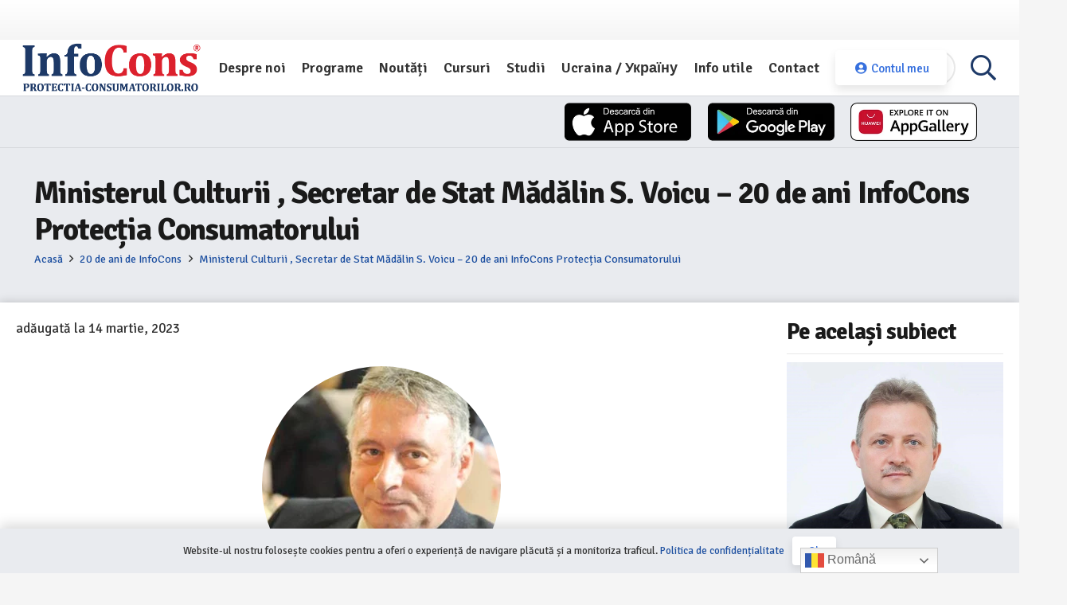

--- FILE ---
content_type: text/html; charset=UTF-8
request_url: https://infocons.ro/ministerul-culturii-secretar-de-stat-madalin-s-voicu-20-de-ani-infocons-protectia-consumatorului/
body_size: 63092
content:
<!DOCTYPE HTML>
<html lang="ro-RO">
<head>
	<meta charset="UTF-8"><link rel="preconnect" href="https://fonts.gstatic.com/" crossorigin />
	<meta name='robots' content='index, follow, max-image-preview:large, max-snippet:-1, max-video-preview:-1' />

	<!-- This site is optimized with the Yoast SEO plugin v26.8 - https://yoast.com/product/yoast-seo-wordpress/ -->
	<title>Ministerul Culturii , Secretar de Stat Mădălin S. Voicu - 20 de ani InfoCons Protecția Consumatorului - InfoCons</title>
	<link rel="canonical" href="https://infocons.ro/ministerul-culturii-secretar-de-stat-madalin-s-voicu-20-de-ani-infocons-protectia-consumatorului/" />
	<meta property="og:locale" content="ro_RO" />
	<meta property="og:type" content="article" />
	<meta property="og:title" content="Ministerul Culturii , Secretar de Stat Mădălin S. Voicu - 20 de ani InfoCons Protecția Consumatorului - InfoCons" />
	<meta property="og:url" content="https://infocons.ro/ministerul-culturii-secretar-de-stat-madalin-s-voicu-20-de-ani-infocons-protectia-consumatorului/" />
	<meta property="og:site_name" content="InfoCons" />
	<meta property="article:publisher" content="https://www.facebook.com/InfoCons" />
	<meta property="article:published_time" content="2023-03-14T18:41:43+00:00" />
	<meta property="article:modified_time" content="2023-03-21T11:50:24+00:00" />
	<meta property="og:image" content="https://infocons.ro/wp-content/uploads/2023/03/InfoCons-Protectia-Consumatorului-Protectia-Consumatorilor-Madalin-Voicu-Ministerul-Culturii.webp" />
	<meta property="og:image:width" content="1024" />
	<meta property="og:image:height" content="1024" />
	<meta property="og:image:type" content="image/webp" />
	<meta name="author" content="Dumitrache Irina" />
	<meta name="twitter:card" content="summary_large_image" />
	<script type="application/ld+json" class="yoast-schema-graph">{"@context":"https://schema.org","@graph":[{"@type":"Article","@id":"https://infocons.ro/ministerul-culturii-secretar-de-stat-madalin-s-voicu-20-de-ani-infocons-protectia-consumatorului/#article","isPartOf":{"@id":"https://infocons.ro/ministerul-culturii-secretar-de-stat-madalin-s-voicu-20-de-ani-infocons-protectia-consumatorului/"},"author":{"name":"Dumitrache Irina","@id":"http://infocons.ro/#/schema/person/c9d4d7b51dd5cf88929b931d011b9b1d"},"headline":"Ministerul Culturii , Secretar de Stat Mădălin S. Voicu &#8211; 20 de ani InfoCons Protecția Consumatorului","datePublished":"2023-03-14T18:41:43+00:00","dateModified":"2023-03-21T11:50:24+00:00","mainEntityOfPage":{"@id":"https://infocons.ro/ministerul-culturii-secretar-de-stat-madalin-s-voicu-20-de-ani-infocons-protectia-consumatorului/"},"wordCount":598,"publisher":{"@id":"http://infocons.ro/#organization"},"image":{"@id":"https://infocons.ro/ministerul-culturii-secretar-de-stat-madalin-s-voicu-20-de-ani-infocons-protectia-consumatorului/#primaryimage"},"thumbnailUrl":"https://infocons.ro/wp-content/uploads/2023/03/InfoCons-Protectia-Consumatorului-Protectia-Consumatorilor-Madalin-Voicu-Ministerul-Culturii.webp","articleSection":["20 de ani de InfoCons"],"inLanguage":"ro-RO"},{"@type":"WebPage","@id":"https://infocons.ro/ministerul-culturii-secretar-de-stat-madalin-s-voicu-20-de-ani-infocons-protectia-consumatorului/","url":"https://infocons.ro/ministerul-culturii-secretar-de-stat-madalin-s-voicu-20-de-ani-infocons-protectia-consumatorului/","name":"Ministerul Culturii , Secretar de Stat Mădălin S. Voicu - 20 de ani InfoCons Protecția Consumatorului - InfoCons","isPartOf":{"@id":"http://infocons.ro/#website"},"primaryImageOfPage":{"@id":"https://infocons.ro/ministerul-culturii-secretar-de-stat-madalin-s-voicu-20-de-ani-infocons-protectia-consumatorului/#primaryimage"},"image":{"@id":"https://infocons.ro/ministerul-culturii-secretar-de-stat-madalin-s-voicu-20-de-ani-infocons-protectia-consumatorului/#primaryimage"},"thumbnailUrl":"https://infocons.ro/wp-content/uploads/2023/03/InfoCons-Protectia-Consumatorului-Protectia-Consumatorilor-Madalin-Voicu-Ministerul-Culturii.webp","datePublished":"2023-03-14T18:41:43+00:00","dateModified":"2023-03-21T11:50:24+00:00","breadcrumb":{"@id":"https://infocons.ro/ministerul-culturii-secretar-de-stat-madalin-s-voicu-20-de-ani-infocons-protectia-consumatorului/#breadcrumb"},"inLanguage":"ro-RO","potentialAction":[{"@type":"ReadAction","target":["https://infocons.ro/ministerul-culturii-secretar-de-stat-madalin-s-voicu-20-de-ani-infocons-protectia-consumatorului/"]}]},{"@type":"BreadcrumbList","@id":"https://infocons.ro/ministerul-culturii-secretar-de-stat-madalin-s-voicu-20-de-ani-infocons-protectia-consumatorului/#breadcrumb","itemListElement":[{"@type":"ListItem","position":1,"name":"Acasă","item":"https://infocons.ro/"},{"@type":"ListItem","position":2,"name":"Ministerul Culturii , Secretar de Stat Mădălin S. Voicu &#8211; 20 de ani InfoCons Protecția Consumatorului"}]},{"@type":"WebSite","@id":"http://infocons.ro/#website","url":"http://infocons.ro/","name":"InfoCons","description":"Protectia consumatorilor","publisher":{"@id":"http://infocons.ro/#organization"},"potentialAction":[{"@type":"SearchAction","target":{"@type":"EntryPoint","urlTemplate":"http://infocons.ro/?s={search_term_string}"},"query-input":{"@type":"PropertyValueSpecification","valueRequired":true,"valueName":"search_term_string"}}],"inLanguage":"ro-RO"},{"@type":"Organization","@id":"http://infocons.ro/#organization","name":"Asociatia InfoCons","url":"http://infocons.ro/","logo":{"@type":"ImageObject","inLanguage":"ro-RO","@id":"http://infocons.ro/#/schema/logo/image/","url":"https://infocons.ro/wp-content/uploads/2021/08/infocons-logo-small.png","contentUrl":"https://infocons.ro/wp-content/uploads/2021/08/infocons-logo-small.png","width":240,"height":70,"caption":"Asociatia InfoCons"},"image":{"@id":"http://infocons.ro/#/schema/logo/image/"},"sameAs":["https://www.facebook.com/InfoCons","https://www.instagram.com/infoconsromania/","https://www.youtube.com/user/o9atitudine"]},{"@type":"Person","@id":"http://infocons.ro/#/schema/person/c9d4d7b51dd5cf88929b931d011b9b1d","name":"Dumitrache Irina","image":{"@type":"ImageObject","inLanguage":"ro-RO","@id":"http://infocons.ro/#/schema/person/image/","url":"https://secure.gravatar.com/avatar/530549165deeda2e1136f25b36f15014955d9d1a8108c904ff6e1b60cb95edd0?s=96&d=mm&r=g","contentUrl":"https://secure.gravatar.com/avatar/530549165deeda2e1136f25b36f15014955d9d1a8108c904ff6e1b60cb95edd0?s=96&d=mm&r=g","caption":"Dumitrache Irina"},"sameAs":["alexandra.balanica@infocons.ro"]}]}</script>
	<!-- / Yoast SEO plugin. -->


<link rel='dns-prefetch' href='//fonts.googleapis.com' />
<link rel="alternate" type="application/rss+xml" title="InfoCons &raquo; Flux" href="https://infocons.ro/feed/" />
<link rel="alternate" title="oEmbed (JSON)" type="application/json+oembed" href="https://infocons.ro/wp-json/oembed/1.0/embed?url=https%3A%2F%2Finfocons.ro%2Fministerul-culturii-secretar-de-stat-madalin-s-voicu-20-de-ani-infocons-protectia-consumatorului%2F" />
<link rel="alternate" title="oEmbed (XML)" type="text/xml+oembed" href="https://infocons.ro/wp-json/oembed/1.0/embed?url=https%3A%2F%2Finfocons.ro%2Fministerul-culturii-secretar-de-stat-madalin-s-voicu-20-de-ani-infocons-protectia-consumatorului%2F&#038;format=xml" />
<link rel="canonical" href="https://infocons.ro/ministerul-culturii-secretar-de-stat-madalin-s-voicu-20-de-ani-infocons-protectia-consumatorului/" />
<meta name="viewport" content="width=device-width, initial-scale=1">
<meta name="theme-color" content="#3670de">
<meta property="og:title" content="Ministerul Culturii , Secretar de Stat Mădălin S. Voicu - 20 de ani InfoCons Protecția Consumatorului - InfoCons">
<meta property="og:url" content="https://infocons.ro/ministerul-culturii-secretar-de-stat-madalin-s-voicu-20-de-ani-infocons-protectia-consumatorului">
<meta property="og:locale" content="ro_RO">
<meta property="og:site_name" content="InfoCons">
<meta property="og:type" content="article">
<meta property="og:image" content="https://infocons.ro/wp-content/uploads/2023/03/InfoCons-Protectia-Consumatorului-Protectia-Consumatorilor-Madalin-Voicu-Ministerul-Culturii.webp" itemprop="image">
		<style id="content-control-block-styles">
			@media (max-width: 640px) {
	.cc-hide-on-mobile {
		display: none !important;
	}
}
@media (min-width: 641px) and (max-width: 920px) {
	.cc-hide-on-tablet {
		display: none !important;
	}
}
@media (min-width: 921px) and (max-width: 1440px) {
	.cc-hide-on-desktop {
		display: none !important;
	}
}		</style>
		<style id='wp-img-auto-sizes-contain-inline-css'>
img:is([sizes=auto i],[sizes^="auto," i]){contain-intrinsic-size:3000px 1500px}
/*# sourceURL=wp-img-auto-sizes-contain-inline-css */
</style>
<style id="litespeed-ccss">img:is([sizes=auto i],[sizes^="auto,"i]){contain-intrinsic-size:3000px 1500px}:root{--ld-spacer-0:0.25rem;--ld-spacer-1:0.5rem;--ld-spacer-2:0.75rem;--ld-spacer-3:1rem;--ld-spacer-4:1.25rem;--ld-spacer-5:1.5rem;--ld-spacer-6:2rem;--ld-spacer-7:2.25rem;--ld-spacer-8:2.5rem;--ld-spacer-9:3rem;--ld-spacer-10:3.5rem;--ld-spacer-11:4rem;--ld-spacer-12:5rem;--ld-spacer-13:6rem;--ld-spacer-14:8rem;--ld-spacer-fixed-0:4px;--ld-spacer-fixed-1:8px;--ld-spacer-fixed-2:12px;--ld-spacer-fixed-3:16px;--ld-spacer-fixed-4:20px;--ld-spacer-fixed-5:24px;--ld-spacer-fixed-6:32px;--ld-spacer-fixed-7:36px;--ld-spacer-fixed-8:40px;--ld-spacer-fixed-9:48px;--ld-spacer-fixed-10:56px;--ld-spacer-fixed-11:64px;--ld-spacer-fixed-12:80px;--ld-spacer-fixed-13:96px;--ld-spacer-fixed-14:128px;--ld-radius:4px;--ld-color-primitives-blue-100:#f3f8ff;--ld-color-primitives-blue-150:#d6defb;--ld-color-primitives-blue-175:#b6c7f7;--ld-color-primitives-blue-200:#98acf5;--ld-color-primitives-blue-500:#235af3;--ld-color-primitives-blue-800:#0e2a90;--ld-color-primitives-green-100:#eef7f1;--ld-color-primitives-green-250:#7cd09d;--ld-color-primitives-green-300:#3eab6a;--ld-color-primitives-green-500:#2b7f4d;--ld-color-primitives-green-800:#055224;--ld-color-primitives-grey-0:#fff;--ld-color-primitives-grey-100:#f7f9fc;--ld-color-primitives-grey-140:#dce1e8;--ld-color-primitives-grey-150:#d2d7e2;--ld-color-primitives-grey-200:#a7adc2;--ld-color-primitives-grey-350:#8d90a7;--ld-color-primitives-grey-500:#73738c;--ld-color-primitives-grey-800:#4a4a68;--ld-color-primitives-grey-900:#0e0e2c;--ld-color-primitives-red-100:#faeeee;--ld-color-primitives-red-200:#f6cfcf;--ld-color-primitives-red-250:#ee8b8d;--ld-color-primitives-red-300:#e65255;--ld-color-primitives-red-500:#db0000;--ld-color-primitives-red-800:#8f0000;--ld-color-primitives-yellow-100:#fdf8ec;--ld-color-primitives-yellow-200:#f9d99e;--ld-color-primitives-yellow-500:#f3b33e;--ld-color-primitives-yellow-800:#eb7100;--ld-color-semantic-alert-success-background:var(--ld-color-primitives-blue-100);--ld-color-semantic-alert-success-border:var(--ld-color-primitives-blue-200);--ld-color-semantic-alert-success-icon:var(--ld-color-primitives-blue-150);--ld-color-semantic-alert-warning-background:var(--ld-color-primitives-yellow-100);--ld-color-semantic-alert-warning-border:var(--ld-color-primitives-yellow-500);--ld-color-semantic-alert-warning-icon:var(--ld-color-primitives-yellow-200);--ld-color-semantic-alert-error-background:var(--ld-color-primitives-red-100);--ld-color-semantic-alert-error-border:var(--ld-color-primitives-red-300);--ld-color-semantic-alert-error-icon:var(--ld-color-primitives-red-200);--ld-color-semantic-button-primary-background-disabled-hover:var(--ld-color-primitives-grey-200);--ld-color-semantic-button-primary-background-disabled:var(--ld-color-primitives-grey-100);--ld-color-semantic-button-primary-background-hover:var(--ld-color-primitives-blue-800);--ld-color-semantic-button-primary-background:var(--ld-color-primitives-blue-500);--ld-color-semantic-button-primary-border-disabled:var(--ld-color-primitives-grey-500);--ld-color-semantic-button-secondary-background-hover:var(--ld-color-primitives-blue-100);--ld-color-semantic-button-secondary-background:var(--ld-color-primitives-grey-0);--ld-color-semantic-button-secondary-border-hover:var(--ld-color-primitives-blue-800);--ld-color-semantic-button-secondary-border:var(--ld-color-primitives-blue-500);--ld-color-semantic-button-tertiary-border:var(--ld-color-primitives-blue-500);--ld-color-semantic-button-tertiary-focus:var(--ld-color-primitives-blue-150);--ld-color-semantic-button-tertiary-text-disabled-hover:var(--ld-color-primitives-grey-500);--ld-color-semantic-button-tertiary-text-disabled:var(--ld-color-primitives-grey-200);--ld-color-semantic-button-tertiary-text-hover:var(--ld-color-primitives-blue-500);--ld-color-semantic-button-tertiary-text-icon-only:var(--ld-color-primitives-grey-500);--ld-color-semantic-button-tertiary-text:var(--ld-color-primitives-grey-800);--ld-color-semantic-field-background-active:var(--ld-color-primitives-blue-100);--ld-color-semantic-field-background-disabled:var(--ld-color-primitives-grey-100);--ld-color-semantic-field-background-error:var(--ld-color-primitives-red-100);--ld-color-semantic-field-background-hover:var(--ld-color-primitives-blue-100);--ld-color-semantic-field-background-valid:var(--ld-color-primitives-green-100);--ld-color-semantic-field-background:var(--ld-color-primitives-grey-0);--ld-color-semantic-field-border-disabled:var(--ld-color-primitives-grey-200);--ld-color-semantic-field-border:var(--ld-color-primitives-grey-150);--ld-color-semantic-field-border-error:var(--ld-color-primitives-red-200);--ld-color-semantic-field-border-valid:var(--ld-color-primitives-green-200);--ld-color-semantic-general-border:var(--ld-color-primitives-grey-140);--ld-color-semantic-general-middle-grey:var(--ld-color-primitives-grey-150);--ld-color-semantic-general-tab-underline:var(--ld-color-primitives-grey-150);--ld-color-semantic-text-body:var(--ld-color-primitives-grey-800);--ld-color-semantic-text-body-subtle:var(--ld-color-primitives-grey-500);--ld-color-semantic-text-button-primary:var(--ld-color-primitives-grey-0);--ld-color-semantic-text-button-primary-disabled:var(--ld-color-primitives-grey-800);--ld-color-semantic-text-button-primary-disabled-hover:var(--ld-color-primitives-grey-900);--ld-color-semantic-text-button-secondary-disabled-hover:var(--ld-color-primitives-grey-900);--ld-color-semantic-text-link:var(--ld-color-primitives-blue-500);--ld-color-semantic-text-link-hover:var(--ld-color-primitives-blue-800);--ld-typography-font-family:inter,-apple-system,roboto,ubuntu,sans-serif;--ld-typography-font-weight-regular:400;--ld-typography-font-weight-medium:500;--ld-typography-font-weight-bold:700;--ld-typography-desktop-h1-size:4rem;--ld-typography-desktop-h1-height:4.5rem;--ld-typography-desktop-h1-weight:var(--ld-typography-font-weight-bold);--ld-typography-desktop-h1-spacing:-2%;--ld-typography-desktop-h1-margin:var(--ld-spacer-8);--ld-typography-mobile-h1-size:3rem;--ld-typography-mobile-h1-height:3.5rem;--ld-typography-mobile-h1-margin:var(--ld-spacer-7);--ld-typography-desktop-h2-size:3rem;--ld-typography-desktop-h2-height:3.5rem;--ld-typography-desktop-h2-weight:var(--ld-typography-font-weight-bold);--ld-typography-desktop-h2-spacing:-2%;--ld-typography-desktop-h2-margin:var(--ld-spacer-7);--ld-typography-mobile-h2-size:2.5rem;--ld-typography-mobile-h2-height:3rem;--ld-typography-mobile-h2-margin:var(--ld-spacer-6);--ld-typography-desktop-h3-size:2.5rem;--ld-typography-desktop-h3-height:3rem;--ld-typography-desktop-h3-weight:var(--ld-typography-font-weight-bold);--ld-typography-desktop-h3-spacing:-2%;--ld-typography-desktop-h3-margin:var(--ld-spacer-6);--ld-typography-mobile-h3-size:2rem;--ld-typography-mobile-h3-height:2.5rem;--ld-typography-mobile-h3-margin:var(--ld-spacer-5);--ld-typography-desktop-h4-size:2rem;--ld-typography-desktop-h4-height:2.5rem;--ld-typography-desktop-h4-weight:var(--ld-typography-font-weight-bold);--ld-typography-desktop-h4-spacing:inherit;--ld-typography-desktop-h4-margin:var(--ld-spacer-5);--ld-typography-mobile-h4-size:1.5rem;--ld-typography-mobile-h4-height:2rem;--ld-typography-mobile-h4-margin:var(--ld-spacer-4);--ld-typography-desktop-h5-size:1.5rem;--ld-typography-desktop-h5-height:2rem;--ld-typography-desktop-h5-weight:var(--ld-typography-font-weight-bold);--ld-typography-desktop-h5-spacing:inherit;--ld-typography-desktop-h5-margin:var(--ld-spacer-4);--ld-typography-mobile-h5-size:1.25rem;--ld-typography-mobile-h5-height:1.75rem;--ld-typography-mobile-h5-margin:var(--ld-spacer-4);--ld-typography-desktop-h6-size:1.125rem;--ld-typography-desktop-h6-height:1.5rem;--ld-typography-desktop-h6-weight:var(--ld-typography-font-weight-bold);--ld-typography-desktop-h6-spacing:inherit;--ld-typography-desktop-h6-margin:var(--ld-spacer-3);--ld-typography-mobile-h6-size:1.125rem;--ld-typography-mobile-h6-height:1.5rem;--ld-typography-mobile-h6-margin:var(--ld-spacer-3);--ld-typography-desktop-body-large-size:1.25rem;--ld-typography-desktop-body-large-height:1.75rem;--ld-typography-mobile-body-large-size:1rem;--ld-typography-mobile-body-large-height:1.5rem;--ld-typography-desktop-body-size:1rem;--ld-typography-desktop-body-height:1.5rem;--ld-typography-mobile-body-size:0.875rem;--ld-typography-mobile-body-height:1.375rem;--ld-typography-desktop-body-small-size:0.875rem;--ld-typography-desktop-body-small-height:1.375rem;--ld-typography-desktop-caption-size:0.75rem;--ld-typography-desktop-caption-height:1.25rem;--ld-typography-mobile-caption-size:0.75rem;--ld-typography-mobile-caption-height:1.25rem;--ld-typography-desktop-pre-title-size:0.75rem;--ld-typography-desktop-pre-title-height:1.25rem;--ld-typography-desktop-pre-title-weight:var(--ld-typography-font-weight-bold);--ld-typography-desktop-pre-title-spacing:3%;--ld-typography-desktop-pre-title-transform:uppercase;--ld-typography-mobile-pre-title-size:0.75rem;--ld-typography-mobile-pre-title-height:1.25rem;--ld-typography-desktop-button-text-size:var(--ld-typography-desktop-body-size);--ld-typography-desktop-button-text-height:var(--ld-typography-desktop-body-height);--ld-typography-desktop-button-text-weight:var(--ld-typography-font-weight-bold);--ld-typography-desktop-button-text-spacing:3%;--ld-typography-mobile-button-text-size:var(--ld-typography-mobile-body-size);--ld-typography-mobile-button-text-height:var(--ld-typography-mobile-body-height);--ld-typography-desktop-link-size:1rem;--ld-typography-desktop-link-height:1.5rem;--ld-typography-desktop-link-weight:var(--ld-typography-font-weight-bold);--ld-typography-desktop-link-decoration:underline;--ld-typography-mobile-link-size:0.875rem;--ld-typography-mobile-link-height:1.375rem;--ld-icon-size-xl:2rem;--ld-icon-size-lg:1.5rem;--ld-icon-size-md:1.25rem;--ld-icon-size-sm:1rem;--ld-icon-size-default:var(--ld-icon-size-md);--ld-button-border-radius:var(--ld-border-radius);--ld-button-border-radius-rounded:100px;--ld-field-radius:var(--ld-radius);--ld-border-radius:8px;--ld-border-radius-small:4px;--ld-alert-border-radius:8px;--ld-alert-border-width:2px;--ld-alert-margin:0 0 var(--ld-spacer-3) 0;--ld-alert-padding:var(--ld-spacer-3) var(--ld-spacer-fixed-3);--ld-alert-last-margin:0 0 var(--ld-spacer-8) 0;--ld-progress-bar-width:100%;--ld-progress-bar-height:1rem;--ld-progress-bar-background-color:var(--ld-color-system-border);--ld-progress-bar-foreground-color:var(--ld-color-brand-primary);--ld-progress-bar-border-radius:0.125rem;--ld-progress-bar-margin:var(--ld-spacer-4) 0 var(--ld-spacer-2) 0;--ld-progress-bar-value:0%}:root{--ld-color-brand-primary:var(--ld-color-primitives-blue-500);--ld-color-brand-secondary:var(--ld-color-primitives-yellow-500);--ld-color-brand-tertiary:#479bf8;--ld-color-semantic-success:var(--ld-color-primitives-green-300);--ld-color-semantic-error:var(--ld-color-primitives-red-300);--ld-color-system-validation-error:var(--ld-color-primitives-red-500);--ld-color-semantic-error-light:var(--ld-color-primitives-red-100);--ld-color-system-validation-success:#2f8351;--ld-color-semantic-success-light:var(--ld-color-primitives-green-100);--ld-color-system-dark:var(--ld-color-primitives-blue-800);--ld-color-system-body-text:var(--ld-color-primitives-grey-800);--ld-color-system-text-dark:var(--ld-color-primitives-grey-900);--ld-color-system-subtle:#8c8ca2;--ld-color-system-subtle-text:var(--ld-color-system-subtle);--ld-color-system-border:var(--ld-color-primitives-grey-140);--ld-color-system-light-1:var(--ld-color-primitives-blue-100);--ld-color-system-light-2:var(--ld-color-primitives-grey-100);--ld-color-system-white:var(--ld-color-primitives-grey-0);--ld-color-button:var(--ld-color-system-white);--ld-color-button-bg:var(--ld-color-brand-primary);--ld-color-button-bg-hover:var(--ld-color-system-dark);--ld-color-button-secondary-border:var(--ld-color-brand-primary);--ld-color-button-disabled-bg-hover:var(--ld-color-primitives-grey-200);--ld-color-button-disabled-border-hover:var(--ld-color-system-subtle-text);--ld-color-progress-bar-bg:#f5f5f5;--ld-color-progress-bar-fg:#000;--ld-color-field-bg:var(--ld-color-system-light-1);--ld-color-field-bg-hover:var(--ld-color-system-white);--ld-color-field-bg-active:var(--ld-color-system-white);--ld-color-field-bg-valid:var(--ld-color-system-white);--ld-color-field-bg-error:var(--ld-color-system-white);--ld-color-field-bg-disabled:var(--ld-color-system-light-2);--ld-color-field-border:var(--ld-color-system-subtle);--ld-color-field-border-active:var(--ld-color-brand-primary);--ld-color-field-border-active-shadow:0 0 0 4px rgba(50,89,235,.2);--ld-color-field-border-error:var(--ld-color-semantic-error);--ld-color-field-border-error-shadow:0 0 0 4px rgba(230,82,85,.2);--ld-color-field-border-valid:var(--ld-color-semantic-success);--ld-color-field-border-valid-shadow:0 0 0 4px rgba(62,171,106,.2);--ld-color-field-border-disabled:var(--ld-color-system-light-3);--ld-color-field-text:var(--ld-color-system-subtle-text);--ld-color-field-text-active:var(--ld-color-system-dark);--ld-color-field-text-valid:var(--ld-color-system-dark);--ld-color-field-text-error:var(--ld-color-system-dark);--ld-color-field-text-disabled:var(--ld-color-system-subtle-text);--ld-color-field-description:var(--ld-color-system-subtle-text);--ld-color-field-error:var(--ld-color-semantic-error);--ld-color-label:var(--ld-color-system-dark)}:root{--ld-color-semantic-success:#2f8351;--ld-color-semantic-error:var(--ld-color-primitives-red-500);--ld-color-system-body-text:#333;--ld-color-system-middle-gray:var(--ld-color-primitives-grey-150);--ld-color-system-middle-gray-light:#edf0f5;--ld-color-system-light-2:#f6f8fa;--ld-color-system-subtle:var(--ld-color-primitives-grey-500);--ld-color-system-subtle-text:var(--ld-color-system-subtle);--ld-color-field-bg:var(--ld-color-system-white);--ld-color-field-border:#8694b1;--ld-color-field-border-error:var(--ld-color-semantic-error);--ld-color-field-border-valid:var(--ld-color-semantic-success);--ld-color-field-error:var(--ld-color-semantic-error);--ld-typography-font-family:inter,-apple-system,roboto,ubuntu,sans-serif;--ld-typography-font-weight-regular:400;--ld-typography-font-weight-medium:500;--ld-typography-font-weight-bold:700;--ld-typography-desktop-h1-size:4rem;--ld-typography-desktop-h1-height:4.5rem;--ld-typography-desktop-h1-weight:var(--ld-typography-font-weight-bold);--ld-typography-desktop-h1-spacing:-2%;--ld-typography-desktop-h1-margin:var(--ld-spacer-8);--ld-typography-mobile-h1-size:3rem;--ld-typography-mobile-h1-height:3.5rem;--ld-typography-mobile-h1-margin:var(--ld-spacer-7);--ld-typography-desktop-h2-size:3rem;--ld-typography-desktop-h2-height:3.5rem;--ld-typography-desktop-h2-weight:var(--ld-typography-font-weight-bold);--ld-typography-desktop-h2-spacing:-2%;--ld-typography-desktop-h2-margin:var(--ld-spacer-7);--ld-typography-mobile-h2-size:2.5rem;--ld-typography-mobile-h2-height:3rem;--ld-typography-mobile-h2-margin:var(--ld-spacer-6);--ld-typography-desktop-h3-size:2.5rem;--ld-typography-desktop-h3-height:3rem;--ld-typography-desktop-h3-weight:var(--ld-typography-font-weight-bold);--ld-typography-desktop-h3-spacing:-2%;--ld-typography-desktop-h3-margin:var(--ld-spacer-6);--ld-typography-mobile-h3-size:2rem;--ld-typography-mobile-h3-height:2.5rem;--ld-typography-mobile-h3-margin:var(--ld-spacer-5);--ld-typography-desktop-h4-size:2rem;--ld-typography-desktop-h4-height:2.5rem;--ld-typography-desktop-h4-weight:var(--ld-typography-font-weight-bold);--ld-typography-desktop-h4-spacing:inherit;--ld-typography-desktop-h4-margin:var(--ld-spacer-5);--ld-typography-mobile-h4-size:1.5rem;--ld-typography-mobile-h4-height:2rem;--ld-typography-mobile-h4-margin:var(--ld-spacer-4);--ld-typography-desktop-h5-size:1.5rem;--ld-typography-desktop-h5-height:2rem;--ld-typography-desktop-h5-weight:var(--ld-typography-font-weight-bold);--ld-typography-desktop-h5-spacing:inherit;--ld-typography-desktop-h5-margin:var(--ld-spacer-4);--ld-typography-mobile-h5-size:1.25rem;--ld-typography-mobile-h5-height:1.75rem;--ld-typography-mobile-h5-margin:var(--ld-spacer-4);--ld-typography-desktop-h6-size:1.125rem;--ld-typography-desktop-h6-height:1.5rem;--ld-typography-desktop-h6-weight:var(--ld-typography-font-weight-bold);--ld-typography-desktop-h6-spacing:inherit;--ld-typography-desktop-h6-margin:var(--ld-spacer-3);--ld-typography-mobile-h6-size:1.125rem;--ld-typography-mobile-h6-height:1.5rem;--ld-typography-mobile-h6-margin:var(--ld-spacer-3);--ld-typography-desktop-body-large-size:1.25rem;--ld-typography-desktop-body-large-height:1.75rem;--ld-typography-mobile-body-large-size:1rem;--ld-typography-mobile-body-large-height:1.5rem;--ld-typography-desktop-body-size:1rem;--ld-typography-desktop-body-height:1.5rem;--ld-typography-mobile-body-size:0.875rem;--ld-typography-mobile-body-height:1.375rem;--ld-typography-desktop-body-small-size:0.875rem;--ld-typography-desktop-body-small-height:1.375rem;--ld-typography-desktop-caption-size:0.75rem;--ld-typography-desktop-caption-height:1.25rem;--ld-typography-mobile-caption-size:0.75rem;--ld-typography-mobile-caption-height:1.25rem;--ld-typography-desktop-pre-title-size:0.75rem;--ld-typography-desktop-pre-title-height:1.25rem;--ld-typography-desktop-pre-title-weight:var(--ld-typography-font-weight-bold);--ld-typography-desktop-pre-title-spacing:3%;--ld-typography-desktop-pre-title-transform:uppercase;--ld-typography-mobile-pre-title-size:0.75rem;--ld-typography-mobile-pre-title-height:1.25rem;--ld-typography-desktop-button-text-size:var(--ld-typography-desktop-body-size);--ld-typography-desktop-button-text-height:var(--ld-typography-desktop-body-height);--ld-typography-desktop-button-text-weight:var(--ld-typography-font-weight-bold);--ld-typography-desktop-button-text-spacing:3%;--ld-typography-mobile-button-text-size:var(--ld-typography-mobile-body-size);--ld-typography-mobile-button-text-height:var(--ld-typography-mobile-body-height);--ld-typography-desktop-link-size:1rem;--ld-typography-desktop-link-height:1.5rem;--ld-typography-desktop-link-weight:var(--ld-typography-font-weight-bold);--ld-typography-desktop-link-decoration:underline;--ld-typography-mobile-link-size:0.875rem;--ld-typography-mobile-link-height:1.375rem;--ld-color-primitives-blue-100:#f3f8ff;--ld-color-primitives-blue-150:#d6defb;--ld-color-primitives-blue-175:#b6c7f7;--ld-color-primitives-blue-200:#98acf5;--ld-color-primitives-blue-500:#235af3;--ld-color-primitives-blue-800:#0e2a90;--ld-color-primitives-green-100:#eef7f1;--ld-color-primitives-green-250:#7cd09d;--ld-color-primitives-green-300:#3eab6a;--ld-color-primitives-green-500:#2b7f4d;--ld-color-primitives-green-800:#055224;--ld-color-primitives-grey-0:#fff;--ld-color-primitives-grey-100:#f7f9fc;--ld-color-primitives-grey-140:#dce1e8;--ld-color-primitives-grey-150:#d2d7e2;--ld-color-primitives-grey-200:#a7adc2;--ld-color-primitives-grey-350:#8d90a7;--ld-color-primitives-grey-500:#73738c;--ld-color-primitives-grey-800:#4a4a68;--ld-color-primitives-grey-900:#0e0e2c;--ld-color-primitives-red-100:#faeeee;--ld-color-primitives-red-200:#f6cfcf;--ld-color-primitives-red-250:#ee8b8d;--ld-color-primitives-red-300:#e65255;--ld-color-primitives-red-500:#db0000;--ld-color-primitives-red-800:#8f0000;--ld-color-primitives-yellow-100:#fdf8ec;--ld-color-primitives-yellow-200:#f9d99e;--ld-color-primitives-yellow-500:#f3b33e;--ld-color-primitives-yellow-800:#eb7100;--ld-color-semantic-alert-success-background:var(--ld-color-primitives-blue-100);--ld-color-semantic-alert-success-border:var(--ld-color-primitives-blue-200);--ld-color-semantic-alert-success-icon:var(--ld-color-primitives-blue-150);--ld-color-semantic-alert-warning-background:var(--ld-color-primitives-yellow-100);--ld-color-semantic-alert-warning-border:var(--ld-color-primitives-yellow-500);--ld-color-semantic-alert-warning-icon:var(--ld-color-primitives-yellow-200);--ld-color-semantic-alert-error-background:var(--ld-color-primitives-red-100);--ld-color-semantic-alert-error-border:var(--ld-color-primitives-red-300);--ld-color-semantic-alert-error-icon:var(--ld-color-primitives-red-200);--ld-color-semantic-button-primary-background-disabled-hover:var(--ld-color-primitives-grey-200);--ld-color-semantic-button-primary-background-disabled:var(--ld-color-primitives-grey-100);--ld-color-semantic-button-primary-background-hover:var(--ld-color-primitives-blue-800);--ld-color-semantic-button-primary-background:var(--ld-color-primitives-blue-500);--ld-color-semantic-button-primary-border-disabled:var(--ld-color-primitives-grey-500);--ld-color-semantic-button-secondary-background-hover:var(--ld-color-primitives-blue-100);--ld-color-semantic-button-secondary-background:var(--ld-color-primitives-grey-0);--ld-color-semantic-button-secondary-border-hover:var(--ld-color-primitives-blue-800);--ld-color-semantic-button-secondary-border:var(--ld-color-primitives-blue-500);--ld-color-semantic-button-tertiary-border:var(--ld-color-primitives-blue-500);--ld-color-semantic-button-tertiary-focus:var(--ld-color-primitives-blue-150);--ld-color-semantic-button-tertiary-text-disabled-hover:var(--ld-color-primitives-grey-500);--ld-color-semantic-button-tertiary-text-disabled:var(--ld-color-primitives-grey-200);--ld-color-semantic-button-tertiary-text-hover:var(--ld-color-primitives-blue-500);--ld-color-semantic-button-tertiary-text-icon-only:var(--ld-color-primitives-grey-500);--ld-color-semantic-button-tertiary-text:var(--ld-color-primitives-grey-800);--ld-color-semantic-field-background-active:var(--ld-color-primitives-blue-100);--ld-color-semantic-field-background-disabled:var(--ld-color-primitives-grey-100);--ld-color-semantic-field-background-error:var(--ld-color-primitives-red-100);--ld-color-semantic-field-background-hover:var(--ld-color-primitives-blue-100);--ld-color-semantic-field-background-valid:var(--ld-color-primitives-green-100);--ld-color-semantic-field-background:var(--ld-color-primitives-grey-0);--ld-color-semantic-field-border-disabled:var(--ld-color-primitives-grey-200);--ld-color-semantic-field-border:var(--ld-color-primitives-grey-150);--ld-color-semantic-field-border-error:var(--ld-color-primitives-red-200);--ld-color-semantic-field-border-valid:var(--ld-color-primitives-green-200);--ld-color-semantic-general-border:var(--ld-color-primitives-grey-140);--ld-color-semantic-general-middle-grey:var(--ld-color-primitives-grey-150);--ld-color-semantic-general-tab-underline:var(--ld-color-primitives-grey-150);--ld-color-semantic-text-body:var(--ld-color-primitives-grey-800);--ld-color-semantic-text-body-subtle:var(--ld-color-primitives-grey-500);--ld-color-semantic-text-button-primary:var(--ld-color-primitives-grey-0);--ld-color-semantic-text-button-primary-disabled:var(--ld-color-primitives-grey-800);--ld-color-semantic-text-button-primary-disabled-hover:var(--ld-color-primitives-grey-900);--ld-color-semantic-text-button-secondary-disabled-hover:var(--ld-color-primitives-grey-900);--ld-color-semantic-text-link:var(--ld-color-primitives-blue-500);--ld-color-semantic-text-link-hover:var(--ld-color-primitives-blue-800)}*{box-sizing:border-box}html{-webkit-text-size-adjust:100%}body{margin:0;overflow-x:hidden}a{text-decoration:none;background:none}img{height:auto;max-width:100%}button,input,textarea{vertical-align:top;text-transform:none;color:inherit;font:inherit;border:none;margin:0}textarea{overflow:auto;resize:vertical}input:not([type=submit]),textarea{outline:none!important}input[type=text],textarea{-webkit-appearance:none}button,[type=button]{overflow:visible;-webkit-appearance:button}::-moz-focus-inner{border:0}::-webkit-file-upload-button{font:inherit;border:0;outline:0;padding-left:0;background:none}ul{list-style:none;margin:0;padding:0}:-webkit-full-screen-ancestor:not(iframe){animation:none!important}::-moz-placeholder{opacity:.5;color:inherit}::-webkit-input-placeholder{color:inherit;opacity:.5}html{font-family:var(--font-family,inherit);font-weight:var(--font-weight,400);font-size:var(--font-size,16px);font-style:var(--font-style,normal);text-transform:var(--text-transform,none);line-height:var(--line-height,28px);letter-spacing:var(--letter-spacing,0)}h1,h2,h3{margin:0;padding-top:1.5rem;color:var(--color-content-heading)}h1:first-child,h3:first-child{padding-top:0}p,ul{margin:0 0 1.5rem}p:empty{display:none}ul{list-style-type:disc;margin-left:2.5rem}li{margin:0 0 .5rem}h2:last-child,h3:last-child,p:last-child,li:last-child{margin-bottom:0}input:not([type=submit]),textarea{font-family:var(--inputs-font-family,inherit);font-size:var(--inputs-font-size,inherit);font-weight:var(--inputs-font-weight,inherit);letter-spacing:var(--inputs-letter-spacing,inherit);text-transform:var(--inputs-text-transform,inherit);border-radius:var(--inputs-border-radius,0);background:var(--inputs-background,transparent);border-color:var(--inputs-border-color,currentColor);color:var(--inputs-text-color,inherit);box-shadow:var(--inputs-box-shadow,none);border-width:var(--inputs-border-width,1px);border-style:solid;width:100%}input[type=text]{min-height:var(--inputs-height,2em);line-height:var(--inputs-height,2em);padding:0 var(--inputs-padding,.6em)}textarea{min-height:var(--inputs-height,2em);height:calc(var(--inputs-height,2em)*3);padding:calc(var(--inputs-height,2em)/2 + var(--inputs-border-width,1px) - 0.7em) var(--inputs-padding,.6em)}a:not(:focus-visible),button:not(:focus-visible){outline:none}.hidden{display:none!important}.i-cf:after{content:"";display:block;clear:both}.align_left{text-align:left}.align_center{text-align:center}a{color:var(--color-content-link)}.l-canvas{margin:0 auto;width:100%;flex-grow:1;background:var(--color-content-bg-grad);color:var(--color-content-text)}@media screen and (min-width:1025px){body:not(.us_iframe){display:flex;flex-direction:column;min-height:100vh}}.l-subheader,.l-section{--padding-inline:2.5rem;--margin-inline-stretch:min( var(--site-content-width) / 2 + var(--header-width,0px) / 2 + var(--site-outline-width,0px) - 50vw,var(--padding-inline) * -1 );padding-left:var(--padding-inline);padding-right:var(--padding-inline)}.l-section{position:relative;margin:0 auto}.l-section-h{position:relative;margin:0 auto;width:100%;max-width:var(--site-content-width,1200px)}.l-section.height_small{padding-top:2rem;padding-bottom:2rem}.header_hor .l-header.pos_fixed~.l-main>.l-section:first-of-type>.l-section-h{padding-top:var(--header-height)}.far,.fas,.fab{display:inline-block;line-height:1;font-family:"fontawesome";font-weight:400;font-style:normal;font-variant:normal;text-rendering:auto;-moz-osx-font-smoothing:grayscale;-webkit-font-smoothing:antialiased}.g-breadcrumbs{line-height:1.4}.g-breadcrumbs>*{display:inline-block;vertical-align:top}.g-breadcrumbs-separator{margin:0 .6em}.l-cookie{position:fixed;z-index:9999;left:0;right:0;display:flex;align-items:center;justify-content:center;font-size:13px;line-height:20px;padding:10px 5px;box-shadow:var(--box-shadow);background:var(--color-content-bg-grad);color:var(--color-content-text)}.l-cookie.pos_bottom{bottom:0;box-shadow:var(--box-shadow-up)}.l-cookie>*{margin:0 5px}.l-cookie>.w-btn{flex-shrink:0;font-size:inherit!important}.l-body .vc_row:after,.l-body .vc_row:before,.l-body .vc_column-inner:after,.l-body .vc_column-inner:before{display:none}.wpb_text_column:not(:last-child){margin-bottom:var(--text-block-margin-bottom,0)}@media screen and (max-width:900px){.l-subheader{padding-left:1rem!important;padding-right:1rem!important}}@media screen and (max-width:600px){p{margin-bottom:1rem}h1,h2,h3{padding-top:1rem}.w-header-show{margin:10px!important}.l-section{--padding-inline:1.5rem}.l-section.height_small{padding-top:1.5rem;padding-bottom:1.5rem}}.fab,.far,.fas{-moz-osx-font-smoothing:grayscale;-webkit-font-smoothing:antialiased;display:inline-block;font-style:normal;font-variant:normal;text-rendering:auto;line-height:1}.fa-angle-right:before{content:""}.fa-facebook:before{content:""}.fa-instagram:before{content:""}.fa-phone:before{content:""}.fa-search:before{content:""}.fa-user-circle:before{content:""}.fa-youtube:before{content:""}.w-btn{display:inline-block;vertical-align:top;text-align:center;line-height:1.2;position:relative}.w-btn{padding:.8em 1.8em}.w-btn i{display:inline-block;vertical-align:top;line-height:inherit}.w-btn:before{content:"";position:absolute;top:0;left:0;right:0;bottom:0;border-radius:inherit;border-style:solid;border-color:inherit;border-image:inherit}.g-cols.via_flex{display:flex;flex-wrap:wrap}.vc_column_container{display:flex;flex-direction:column;position:relative;border-color:var(--color-content-border)}.g-cols.via_flex>div>.vc_column-inner{display:flex;flex-direction:column;flex-grow:1;position:relative;border-color:inherit}.g-cols.via_flex.type_default{margin:0-1.5rem}.g-cols.via_flex.type_default>div>.vc_column-inner{padding-left:1.5rem;padding-right:1.5rem}.vc_column-inner>.wpb_wrapper{height:auto}.w-form-row{position:relative;width:100%;padding-left:calc(var(--fields-gap,1rem)/2);padding-right:calc(var(--fields-gap,1rem)/2)}.w-form-row-field{position:relative}@media screen and (max-width:600px){.w-form-row{width:100%!important}}.w-gallery-list{display:grid;grid-template-columns:repeat(var(--columns,1),1fr);gap:var(--items-gap,0)}.w-gallery-item{position:relative;color:inherit!important;width:100%;container-type:inline-size}.w-gallery-item-img{height:100%}.w-gallery-item-img img{display:block;height:inherit;width:100%;object-fit:cover;background:rgb(128 128 128/.1)}.w-gallery-item-link{position:absolute;top:0;left:0;right:0;bottom:0}.w-gallery.wp_gallery:not(:last-child){margin-bottom:1.5rem}.w-gallery.ratio_1x1 .w-gallery-item{aspect-ratio:1}@media (max-width:600px){.w-gallery.type_grid:not([style*="--columns:1;"]) .w-gallery-list{grid-template-columns:repeat(2,1fr)}}.w-grid{clear:both;container-type:inline-size}.w-grid-item{flex-shrink:0;min-width:0}.w-grid-item-h{position:relative;height:100%}.w-grid.type_grid .w-grid-list{display:grid;grid-template-columns:repeat(var(--columns,1),1fr);grid-auto-flow:dense;gap:calc(var(--gap,0px)*2)}.w-grid-item .w-vwrapper{position:relative;z-index:1}.w-grid-item-h>.w-vwrapper:only-child{height:100%}.l-header a{color:inherit}.l-subheader-cell{display:flex;align-items:center;flex-grow:1;height:inherit}.l-subheader-cell.at_left{justify-content:flex-start}.header_hor .l-subheader-cell.at_left>*{margin-right:1.4rem}.l-subheader-cell.at_center{justify-content:center}.l-subheader-cell.at_right{justify-content:flex-end}.header_hor .l-subheader-cell.at_right>*{margin-left:1.4rem}.l-subheader-cell:empty{display:none}.header_hor .l-subheader-cell>:only-child{margin-left:0;margin-right:0}.l-header:before{content:"auto";left:-100%;position:absolute;top:-100%;visibility:hidden!important}.w-hwrapper{display:flex;align-items:center}.w-hwrapper>:not(:last-child){margin-inline-end:var(--hwrapper-gap,1.2rem)}.w-hwrapper.align_center>*{margin-left:calc(var(--hwrapper-gap,1.2rem)/2);margin-right:calc(var(--hwrapper-gap,1.2rem)/2)}.w-hwrapper.align_center{justify-content:center}.w-hwrapper.valign_top{align-items:flex-start}.l-header .w-image{flex-shrink:0}.w-image-h{display:block;height:100%;max-height:inherit;border-radius:inherit;border-color:inherit!important;color:inherit!important}.w-image:not([class*="style_phone"]) .w-image-h{background:inherit}.w-image img{object-fit:cover;vertical-align:top;height:inherit;max-height:inherit;border-radius:inherit}.w-image[class*="ush_image_"] img{width:auto}.w-image-h[href]{position:relative}button::-moz-focus-inner{padding:0;border:0}.l-subheader-cell .w-nav{margin-left:0;margin-right:0}.w-nav-list{list-style:none;margin:0}.w-nav .menu-item{display:block;position:relative;margin:0}.w-nav-anchor{display:block;position:relative}.w-nav.type_desktop .w-nav-anchor.level_1{z-index:1}.w-nav-title i{width:1.3em}.w-nav-anchor.w-btn>.w-nav-title{vertical-align:middle}.w-nav.type_desktop .hover_underline .w-nav-anchor.level_1{text-decoration:none!important}.w-nav.type_desktop .hover_underline .w-nav-title{position:relative}.header_hor .w-nav.type_desktop>.w-nav-list{display:flex;align-items:center}.header_hor .w-nav.type_desktop>.w-nav-list>.menu-item{flex-shrink:0}.w-nav-control{display:none;align-items:center;line-height:50px;max-height:50px;padding:0 .8rem;color:inherit}.w-nav-control>*+*{margin-inline-start:.5rem}.w-nav-icon{font-size:var(--icon-size,20px);position:relative;height:1em;width:1em}.w-nav-icon>div{position:absolute;top:calc(50% - var(--icon-thickness,3px)/2);height:var(--icon-thickness,3px);width:inherit;border-radius:var(--icon-thickness,3px);background:currentColor}.w-nav-icon>div:before,.w-nav-icon>div:after{content:"";display:block;position:absolute;height:inherit;width:inherit;background:inherit;border-radius:inherit}.w-nav-icon>div:before{top:-.3333em}.w-nav-icon>div:after{top:.3333em}.w-nav-close{display:none;position:absolute;top:0;right:0;text-align:center;font-size:2rem;line-height:2;width:2em;opacity:.5}.w-nav-close:before{content:"";font-family:fontawesome;font-weight:400;vertical-align:top}.menu-item>a.w-btn .w-nav-title:after{display:none!important}.header_hor:not(.rtl) .w-nav.type_desktop .menu-item:nth-last-child(2)>a.w-btn{margin-right:0}@media screen and (max-width:767px){.w-nav-close{font-size:2rem}}.w-post-elm.color_link_inherit a:not(:hover){color:inherit}.w-post-elm.stretched img{width:100%}.w-post-elm.post_date{display:inline-block;vertical-align:top}.w-post-elm.post_image{overflow:hidden;position:relative}.w-post-elm.post_image img{vertical-align:top}.w-grid .w-post-elm.post_image img{display:block}.w-post-elm.post_title{padding:0}.l-subheader-cell .w-search{line-height:50px}.header_hor .l-subheader-cell>.w-search:not(.layout_simple){margin-left:0;margin-right:0}.w-search .w-form-row{height:inherit;padding:0}.w-search input{display:block}.w-search-open{display:block;text-align:center;width:2.2em}.w-search-open i{vertical-align:top;line-height:inherit}.header_hor .l-subheader-cell.at_right .w-search:not(.layout_simple):last-child{margin-inline-end:-.5em}.w-search-close{position:absolute;top:50%;transform:translateY(-50%);inset-inline-end:0;text-align:center;line-height:2;width:2em;background:none;padding:0;color:inherit;opacity:.5;visibility:hidden}.w-search-close:before{content:"";font-family:fontawesome;font-weight:400;vertical-align:top}.w-search.layout_fullwidth .w-search-form{position:absolute;top:0;left:-1.5rem;right:-1.5rem;height:0;overflow:hidden;z-index:119;background:var(--color-content-bg);color:var(--color-content-text);visibility:hidden}.w-search.layout_fullwidth[style*="--inputs-background"] .w-search-form{background:var(--inputs-background)}.w-search.layout_fullwidth[style*="--inputs-text-color"] .w-search-form{color:var(--inputs-text-color)}.w-search.layout_fullwidth .w-form-row-field{position:absolute;top:50%;transform:translateY(-50%);left:0;right:0}.w-search.layout_fullwidth .w-form-row-field:after{display:none}.w-search.layout_fullwidth input{font-size:1.4rem;padding-top:0;padding-inline-start:1.5rem;padding-inline-end:3rem;padding-bottom:0;border-radius:0;border:none}.w-search.layout_fullwidth .w-search-form input{background:none!important;box-shadow:none!important;color:inherit!important}.w-search.layout_fullwidth .w-search-close{margin-inline-end:1rem}@media screen and (max-width:600px){.header_hor .w-search.elm_in_header{line-height:inherit}.w-search.layout_fullwidth input{font-size:1rem!important}}.w-socials-list{margin:calc(var(--gap,0)*-1)}.w-socials-item{display:inline-block;vertical-align:top;position:relative;padding:var(--gap,0)}.w-socials-item-link{display:block;text-align:center;position:relative;overflow:hidden;line-height:2.5em;width:2.5em;text-decoration:none!important;border-radius:inherit;z-index:0}.w-socials.color_text .w-socials-item-link{color:inherit}.w-socials-item-link-hover{display:none;position:absolute;top:0;left:0;right:0;bottom:0;background:var(--color-content-primary-grad)}.w-socials-item-link i{display:block;line-height:inherit;position:relative}.l-header .w-socials{line-height:2}.header_hor .l-header .w-socials-list{white-space:nowrap}.l-header .w-socials-item-link{line-height:2em;width:2em}.w-socials.shape_circle .w-socials-item-link{border-radius:50%}.w-socials.style_outlined .w-socials-item-link{box-shadow:inset 0 0 0 2px var(--color-content-border)}.w-socials-item.facebook .w-socials-item-link-hover{background:#1e77f0}.w-socials-item.instagram .w-socials-item-link-hover{background:#a17357;background:radial-gradient(circle farthest-corner at 35% 100%,#fec564,transparent 50%),radial-gradient(circle farthest-corner at 10% 140%,#feda7e,transparent 50%),radial-gradient(ellipse farthest-corner at 0-25%,#5258cf,transparent 50%),radial-gradient(ellipse farthest-corner at 20% -50%,#5258cf,transparent 50%),radial-gradient(ellipse farthest-corner at 100%0,#893dc2,transparent 50%),radial-gradient(ellipse farthest-corner at 60% -20%,#893dc2,transparent 50%),radial-gradient(ellipse farthest-corner at 100% 100%,#d9317a,transparent),linear-gradient(#6559ca,#bc318f 30%,#e42e66 50%,#fa5332 70%,#ffdc80 100%)}.w-socials-item.instagram .w-socials-item-link i{font-size:1.1em}.w-socials-item.youtube .w-socials-item-link-hover{background:red}.w-vwrapper{display:flex;flex-direction:column}body:not(.rtl) .w-vwrapper.align_left{align-items:flex-start}.w-vwrapper>*:not(:last-child){margin-bottom:var(--vwrapper-gap,.7rem)}.vc_row,.wpb_column,.wpb_row{position:relative}.w-nav-list.level_1.hover_simple{margin-top:350px}.fas{font-family:"fontawesome";font-weight:900}.far{font-family:"fontawesome";font-weight:400}.fab{font-family:"Font Awesome 5 Brands";font-weight:400}:root{--color-header-middle-bg:rgba(255,255,255,0.00);--color-header-middle-bg-grad:rgba(255,255,255,0.00);--color-header-middle-text:#1f51a1;--color-header-middle-text-hover:#3670de;--color-header-transparent-bg:transparent;--color-header-transparent-bg-grad:transparent;--color-header-transparent-text:#1f51a1;--color-header-transparent-text-hover:#3670de;--color-chrome-toolbar:#3670de;--color-header-top-bg:#f5f5f5;--color-header-top-bg-grad:linear-gradient(0deg,#f5f5f5,#fff);--color-header-top-text:#333;--color-header-top-text-hover:#e95095;--color-header-top-transparent-bg:rgba(0,0,0,0.2);--color-header-top-transparent-bg-grad:rgba(0,0,0,0.2);--color-header-top-transparent-text:rgba(255,255,255,0.66);--color-header-top-transparent-text-hover:#fff;--color-content-bg:#e9ebef;--color-content-bg-grad:#e9ebef;--color-content-bg-alt:#f5f5f5;--color-content-bg-alt-grad:#f5f5f5;--color-content-border:#e8e8e8;--color-content-heading:#1a1a1a;--color-content-heading-grad:#1a1a1a;--color-content-text:#333;--color-content-link:#1f51a1;--color-content-link-hover:#3670de;--color-content-primary:#3670de;--color-content-primary-grad:#3670de;--color-content-secondary:#333333;--color-content-secondary-grad:#333333;--color-content-faded:#999;--color-content-overlay:rgba(0,0,0,0.50);--color-content-overlay-grad:rgba(0,0,0,0.50);--color-alt-content-bg:#f5f5f5;--color-alt-content-bg-grad:#f5f5f5;--color-alt-content-bg-alt:#fff;--color-alt-content-bg-alt-grad:#fff;--color-alt-content-border:#ddd;--color-alt-content-heading:#1a1a1a;--color-alt-content-heading-grad:#1a1a1a;--color-alt-content-text:#333;--color-alt-content-link:#e95095;--color-alt-content-link-hover:#7049ba;--color-alt-content-primary:#e95095;--color-alt-content-primary-grad:linear-gradient(135deg,#e95095,#7049ba);--color-alt-content-secondary:#7049ba;--color-alt-content-secondary-grad:linear-gradient(135deg,#7049ba,#e95095);--color-alt-content-faded:#999;--color-alt-content-overlay:#e95095;--color-alt-content-overlay-grad:linear-gradient(135deg,#e95095,rgba(233,80,149,0.75));--color-footer-bg:#204b33;--color-footer-bg-grad:#204b33;--color-footer-bg-alt:#1a1a1a;--color-footer-bg-alt-grad:#1a1a1a;--color-footer-border:#40825d;--color-footer-text:#bec7b5;--color-footer-link:#bec7b5;--color-footer-link-hover:#e3e3a6;--color-subfooter-bg:#1a1a1a;--color-subfooter-bg-grad:#1a1a1a;--color-subfooter-bg-alt:#222;--color-subfooter-bg-alt-grad:#222;--color-subfooter-border:#282828;--color-subfooter-text:#bbb;--color-subfooter-link:#fff;--color-subfooter-link-hover:#e95095;--color-content-primary-faded:rgba(54,112,222,0.15);--box-shadow:0 5px 15px rgba(0,0,0,.15);--box-shadow-up:0 -5px 15px rgba(0,0,0,.15);--site-canvas-width:1300px;--site-content-width:1280px;--site-sidebar-width:24%;--text-block-margin-bottom:0.75rem;--focus-outline-width:2px}:root{--font-family:Signika,sans-serif;--font-size:17px;--line-height:26px;--font-weight:400;--bold-font-weight:700;--h1-font-family:Signika,sans-serif;--h1-font-size:2.3rem;--h1-line-height:1.2;--h1-font-weight:700;--h1-bold-font-weight:700;--h1-text-transform:none;--h1-font-style:normal;--h1-letter-spacing:-0.03em;--h1-margin-bottom:1.2rem;--h2-font-family:var(--h1-font-family);--h2-font-size:2.0rem;--h2-line-height:1.2;--h2-font-weight:var(--h1-font-weight);--h2-bold-font-weight:var(--h1-bold-font-weight);--h2-text-transform:var(--h1-text-transform);--h2-font-style:var(--h1-font-style);--h2-letter-spacing:-0.03em;--h2-margin-bottom:1.2rem;--h3-font-family:var(--h1-font-family);--h3-font-size:1.7rem;--h3-line-height:1.2;--h3-font-weight:var(--h1-font-weight);--h3-bold-font-weight:var(--h1-bold-font-weight);--h3-text-transform:var(--h1-text-transform);--h3-font-style:var(--h1-font-style);--h3-letter-spacing:-0.03em;--h3-margin-bottom:1.2rem;--h4-font-family:var(--h1-font-family);--h4-font-size:1.5rem;--h4-line-height:1.2;--h4-font-weight:var(--h1-font-weight);--h4-bold-font-weight:var(--h1-bold-font-weight);--h4-text-transform:var(--h1-text-transform);--h4-font-style:var(--h1-font-style);--h4-letter-spacing:-0.03em;--h4-margin-bottom:1.2rem;--h5-font-family:var(--h1-font-family);--h5-font-size:1.4rem;--h5-line-height:1.2;--h5-font-weight:var(--h1-font-weight);--h5-bold-font-weight:var(--h1-bold-font-weight);--h5-text-transform:var(--h1-text-transform);--h5-font-style:var(--h1-font-style);--h5-letter-spacing:-0.03em;--h5-margin-bottom:1.3rem;--h6-font-family:var(--h1-font-family);--h6-font-size:1.3rem;--h6-line-height:1.2;--h6-font-weight:var(--h1-font-weight);--h6-bold-font-weight:var(--h1-bold-font-weight);--h6-text-transform:var(--h1-text-transform);--h6-font-style:var(--h1-font-style);--h6-letter-spacing:-0.03em;--h6-margin-bottom:1.2rem}@media (max-width:768px){:root{--font-size:16px;--line-height:28px}}h1{font-family:var(--h1-font-family,inherit);font-weight:var(--h1-font-weight,inherit);font-size:var(--h1-font-size,inherit);font-style:var(--h1-font-style,inherit);line-height:var(--h1-line-height,1.4);letter-spacing:var(--h1-letter-spacing,inherit);text-transform:var(--h1-text-transform,inherit);margin-bottom:var(--h1-margin-bottom,1.5rem)}h2{font-family:var(--h2-font-family,inherit);font-weight:var(--h2-font-weight,inherit);font-size:var(--h2-font-size,inherit);font-style:var(--h2-font-style,inherit);line-height:var(--h2-line-height,1.4);letter-spacing:var(--h2-letter-spacing,inherit);text-transform:var(--h2-text-transform,inherit);margin-bottom:var(--h2-margin-bottom,1.5rem)}h3{font-family:var(--h3-font-family,inherit);font-weight:var(--h3-font-weight,inherit);font-size:var(--h3-font-size,inherit);font-style:var(--h3-font-style,inherit);line-height:var(--h3-line-height,1.4);letter-spacing:var(--h3-letter-spacing,inherit);text-transform:var(--h3-text-transform,inherit);margin-bottom:var(--h3-margin-bottom,1.5rem)}body{background:var(--color-content-bg-alt)}@media (max-width:768px){.g-cols>div:not([class*="vc_col-xs-"]){width:100%;margin:0 0 1.5rem}.g-cols:not(.reversed)>div:last-child{margin-bottom:0}}@media (min-width:769px){.vc_col-sm-3{width:25%}.vc_col-sm-9{width:75%}.vc_col-sm-12{width:100%}}@media (max-width:767px){.l-canvas{overflow:hidden}.g-cols.stacking_default.via_flex>div:not([class*="vc_col-xs"]){width:100%;margin:0 0 1.5rem}.g-cols.stacking_default.via_flex:not(.reversed)>div:last-child{margin-bottom:0}}:focus-visible{outline-width:var(--focus-outline-width,2px);outline-style:solid;outline-offset:2px;outline-color:var(--color-content-primary)}.w-header-show{background:rgb(0 0 0/.3)}.us-btn-style_4{font-family:var(--font-family);font-style:normal;text-transform:none;font-size:15px;line-height:1.20!important;font-weight:500;letter-spacing:0em;padding:.8em 1.5em;border-radius:.3em;--btn-height:calc(1.20em + 2 * 0.8em);background:#fff;border-color:#fff0;border-image:none;color:#3670de!important;box-shadow:0 .4em .8em 0 rgb(0 0 0/.1)}.us-btn-style_4:before{border-width:0}:root{--inputs-font-family:inherit;--inputs-font-size:1rem;--inputs-font-weight:500;--inputs-letter-spacing:0em;--inputs-text-transform:none;--inputs-height:2.5rem;--inputs-padding:0.8rem;--inputs-checkbox-size:1.5em;--inputs-border-width:0px;--inputs-border-radius:1.2rem;--inputs-background:#fcfcfc;--inputs-border-color:#3670de;--inputs-text-color:#333333;--inputs-box-shadow:0px 1px 3px 0px rgba(0,0,0,0.20) inset;--inputs-focus-background:#fcfcfc;--inputs-focus-border-color:#3670de;--inputs-focus-text-color:#333333;--inputs-focus-box-shadow:0px 0px 0px 2px var(--color-content-primary)}.l-subheader.at_top{background:var(--color-header-top-bg-grad,var(--color-header-top-bg));color:var(--color-header-top-text)}.l-subheader.at_middle{background:#fff;color:var(--color-header-middle-text)}.l-subheader.at_bottom{background:var(--color-header-middle-bg);color:var(--color-header-middle-text)}@media (min-width:901px){.l-header{position:relative;z-index:111}.l-subheader{margin:0 auto}.l-subheader.width_full{padding-left:1.5rem;padding-right:1.5rem}.l-subheader-h{display:flex;align-items:center;position:relative;margin:0 auto;max-width:var(--site-content-width,1200px);height:inherit}.w-header-show{display:none}.l-header.pos_fixed{position:fixed;left:var(--site-outline-width,0);right:var(--site-outline-width,0)}.l-subheader.width_full .l-subheader-h{max-width:none!important}.l-header.shadow_thin .l-subheader.at_middle,.l-header.shadow_thin .l-subheader.at_bottom{box-shadow:0 1px 0 rgb(0 0 0/.08)}:root{--header-height:185px;--header-sticky-height:165px}.l-header:before{content:"185"}.l-subheader.at_top{line-height:50px;height:50px;overflow:visible;visibility:visible}.l-subheader.at_top .l-subheader-cell.at_left,.l-subheader.at_top .l-subheader-cell.at_right{display:flex;flex-basis:100px}.l-subheader.at_middle{line-height:70px;height:70px;overflow:visible;visibility:visible}.l-subheader.at_bottom{line-height:65px;height:65px;overflow:visible;visibility:visible}}@media (min-width:901px) and (max-width:900px){.hidden_for_laptops{display:none!important}.l-header{position:relative;z-index:111}.l-subheader{margin:0 auto}.l-subheader.width_full{padding-left:1.5rem;padding-right:1.5rem}.l-subheader-h{display:flex;align-items:center;position:relative;margin:0 auto;max-width:var(--site-content-width,1200px);height:inherit}.w-header-show{display:none}.l-header.pos_fixed{position:fixed;left:var(--site-outline-width,0);right:var(--site-outline-width,0)}.l-subheader.width_full .l-subheader-h{max-width:none!important}.l-header.shadow_thin .l-subheader.at_middle,.l-header.shadow_thin .l-subheader.at_bottom{box-shadow:0 1px 0 rgb(0 0 0/.08)}:root{--header-height:170px;--header-sticky-height:150px}.l-header:before{content:"170"}.l-subheader.at_top{line-height:50px;height:50px;overflow:visible;visibility:visible}.l-subheader.at_top .l-subheader-cell.at_left,.l-subheader.at_top .l-subheader-cell.at_right{display:flex;flex-basis:100px}.l-subheader.at_middle{line-height:70px;height:70px;overflow:visible;visibility:visible}.l-subheader.at_middle .l-subheader-cell.at_left,.l-subheader.at_middle .l-subheader-cell.at_right{display:flex;flex-basis:100px}.l-subheader.at_bottom{line-height:50px;height:50px;overflow:visible;visibility:visible}}@media (min-width:601px) and (max-width:900px){.hidden_for_tablets{display:none!important}.l-header{position:relative;z-index:111}.l-subheader{margin:0 auto}.l-subheader.width_full{padding-left:1.5rem;padding-right:1.5rem}.l-subheader-h{display:flex;align-items:center;position:relative;margin:0 auto;max-width:var(--site-content-width,1200px);height:inherit}.w-header-show{display:none}.l-header.pos_fixed{position:fixed;left:var(--site-outline-width,0);right:var(--site-outline-width,0)}.l-subheader.width_full .l-subheader-h{max-width:none!important}.l-header.shadow_thin .l-subheader.at_middle,.l-header.shadow_thin .l-subheader.at_bottom{box-shadow:0 1px 0 rgb(0 0 0/.08)}:root{--header-height:180px;--header-sticky-height:150px}.l-header:before{content:"180"}.l-subheader.at_top{line-height:50px;height:50px;overflow:visible;visibility:visible}.l-subheader.at_middle{line-height:80px;height:80px;overflow:visible;visibility:visible}.l-subheader.at_bottom{line-height:50px;height:50px;overflow:visible;visibility:visible}}@media (max-width:600px){.hidden_for_mobiles{display:none!important}.l-header{position:relative;z-index:111}.l-subheader{margin:0 auto}.l-subheader.width_full{padding-left:1.5rem;padding-right:1.5rem}.l-subheader-h{display:flex;align-items:center;position:relative;margin:0 auto;max-width:var(--site-content-width,1200px);height:inherit}.w-header-show{display:none}.l-header.pos_fixed{position:fixed;left:var(--site-outline-width,0);right:var(--site-outline-width,0)}.l-subheader.width_full .l-subheader-h{max-width:none!important}.l-header.shadow_thin .l-subheader.at_middle,.l-header.shadow_thin .l-subheader.at_bottom{box-shadow:0 1px 0 rgb(0 0 0/.08)}:root{--header-height:140px;--header-sticky-height:140px}.l-header:before{content:"140"}.l-subheader.at_top{line-height:50px;height:50px;overflow:visible;visibility:visible}.l-subheader.at_middle{line-height:50px;height:50px;overflow:visible;visibility:visible}.l-subheader.at_bottom{line-height:40px;height:40px;overflow:visible;visibility:visible}}@media (min-width:901px){.ush_image_4{height:64px!important}}@media (min-width:901px) and (max-width:900px){.ush_image_4{height:64px!important}}@media (min-width:601px) and (max-width:900px){.ush_image_4{height:64px!important}}@media (max-width:600px){.ush_image_4{height:36px!important}}@media (min-width:901px){.ush_image_1{height:70px!important}}@media (min-width:901px) and (max-width:900px){.ush_image_1{height:70px!important}}@media (min-width:601px) and (max-width:900px){.ush_image_1{height:70px!important}}@media (max-width:600px){.ush_image_1{height:35px!important}}@media (min-width:901px){.ush_image_2{height:70px!important}}@media (min-width:901px) and (max-width:900px){.ush_image_2{height:70px!important}}@media (min-width:601px) and (max-width:900px){.ush_image_2{height:70px!important}}@media (max-width:600px){.ush_image_2{height:35px!important}}@media (min-width:901px){.ush_image_3{height:70px!important}}@media (min-width:901px) and (max-width:900px){.ush_image_3{height:70px!important}}@media (min-width:601px) and (max-width:900px){.ush_image_3{height:70px!important}}@media (max-width:600px){.ush_image_3{height:35px!important}}.header_hor .ush_menu_2.type_desktop .menu-item.level_1>a:not(.w-btn){padding-left:10px;padding-right:10px}.header_hor .ush_menu_2.type_desktop .menu-item.level_1>a.w-btn{margin-left:10px;margin-right:10px}@media (min-width:901px){.ush_menu_2 .w-nav-icon{--icon-size:24px;--icon-size-int:24}}@media (min-width:901px) and (max-width:900px){.ush_menu_2 .w-nav-icon{--icon-size:32px;--icon-size-int:32}}@media (min-width:601px) and (max-width:900px){.ush_menu_2 .w-nav-icon{--icon-size:24px;--icon-size-int:24}}@media (max-width:600px){.ush_menu_2 .w-nav-icon{--icon-size:24px;--icon-size-int:24}}@media screen and (max-width:1099px){.w-nav.ush_menu_2>.w-nav-list.level_1{display:none}.ush_menu_2 .w-nav-control{display:flex}}.header_hor .ush_menu_4.type_desktop .menu-item.level_1>a:not(.w-btn){padding-left:10px;padding-right:10px}.ush_menu_4.type_desktop{position:relative}@media (min-width:901px){.ush_menu_4 .w-nav-icon{--icon-size:24px;--icon-size-int:24}}@media (min-width:901px) and (max-width:900px){.ush_menu_4 .w-nav-icon{--icon-size:32px;--icon-size-int:32}}@media (min-width:601px) and (max-width:900px){.ush_menu_4 .w-nav-icon{--icon-size:24px;--icon-size-int:24}}@media (max-width:600px){.ush_menu_4 .w-nav-icon{--icon-size:24px;--icon-size-int:24}}@media screen and (max-width:899px){.w-nav.ush_menu_4>.w-nav-list.level_1{display:none}.ush_menu_4 .w-nav-control{display:flex}}@media (min-width:901px){.ush_search_1{font-size:32px}}@media (min-width:901px) and (max-width:900px){.ush_search_1{font-size:24px}}@media (min-width:601px) and (max-width:900px){.ush_search_1{font-size:2.6rem}}@media (max-width:600px){.ush_search_1{font-size:2.6rem}}.ush_socials_2 .w-socials-list{margin:-3px}.ush_socials_2 .w-socials-item{padding:3px}.ush_socials_3 .w-socials-list{margin:0em}.ush_socials_3 .w-socials-item{padding:0em}.ush_menu_2{font-weight:600!important;font-size:18px!important}.ush_search_1{color:#1d3967!important}.ush_socials_3{font-size:22px!important}.mobile_menu_tehnic_fix ul{margin-top:0!important}::-webkit-scrollbar{width:8px}::-webkit-scrollbar-track{background:#e8e8e8}::-webkit-scrollbar-thumb{background:#c9c9c9}::-webkit-scrollbar-thumb:hover{background:#555}.w-image.ush_image_4{margin-bottom:0!important}.l-subheader.at_middle{color:#333}.mobile_hl{font-weight:700;font-size:1.2rem}.us_custom_16aabb7b{padding-bottom:25px!important}.us_custom_f13dc3eb{color:#1a1a1a!important;font-weight:700!important;text-transform:none!important;margin-bottom:5px!important}.us_custom_1b04de86{font-size:14px!important}.us_custom_2f36e3f9{max-width:1280px!important;padding:20px!important;background:#ffffff!important;margin:20px auto 20px auto!important;box-shadow:0 1px 12px 1px rgb(0 0 0/.2)!important}.us_custom_dd6fd65b{margin-bottom:10px!important;padding-bottom:10px!important;border-bottom-width:1px!important;border-color:#e8e8e8!important;border-bottom-style:solid!important}:root{--wp--preset--aspect-ratio--square:1;--wp--preset--aspect-ratio--4-3:4/3;--wp--preset--aspect-ratio--3-4:3/4;--wp--preset--aspect-ratio--3-2:3/2;--wp--preset--aspect-ratio--2-3:2/3;--wp--preset--aspect-ratio--16-9:16/9;--wp--preset--aspect-ratio--9-16:9/16;--wp--preset--color--black:#000000;--wp--preset--color--cyan-bluish-gray:#abb8c3;--wp--preset--color--white:#ffffff;--wp--preset--color--pale-pink:#f78da7;--wp--preset--color--vivid-red:#cf2e2e;--wp--preset--color--luminous-vivid-orange:#ff6900;--wp--preset--color--luminous-vivid-amber:#fcb900;--wp--preset--color--light-green-cyan:#7bdcb5;--wp--preset--color--vivid-green-cyan:#00d084;--wp--preset--color--pale-cyan-blue:#8ed1fc;--wp--preset--color--vivid-cyan-blue:#0693e3;--wp--preset--color--vivid-purple:#9b51e0;--wp--preset--gradient--vivid-cyan-blue-to-vivid-purple:linear-gradient(135deg,rgb(6,147,227) 0%,rgb(155,81,224) 100%);--wp--preset--gradient--light-green-cyan-to-vivid-green-cyan:linear-gradient(135deg,rgb(122,220,180) 0%,rgb(0,208,130) 100%);--wp--preset--gradient--luminous-vivid-amber-to-luminous-vivid-orange:linear-gradient(135deg,rgb(252,185,0) 0%,rgb(255,105,0) 100%);--wp--preset--gradient--luminous-vivid-orange-to-vivid-red:linear-gradient(135deg,rgb(255,105,0) 0%,rgb(207,46,46) 100%);--wp--preset--gradient--very-light-gray-to-cyan-bluish-gray:linear-gradient(135deg,rgb(238,238,238) 0%,rgb(169,184,195) 100%);--wp--preset--gradient--cool-to-warm-spectrum:linear-gradient(135deg,rgb(74,234,220) 0%,rgb(151,120,209) 20%,rgb(207,42,186) 40%,rgb(238,44,130) 60%,rgb(251,105,98) 80%,rgb(254,248,76) 100%);--wp--preset--gradient--blush-light-purple:linear-gradient(135deg,rgb(255,206,236) 0%,rgb(152,150,240) 100%);--wp--preset--gradient--blush-bordeaux:linear-gradient(135deg,rgb(254,205,165) 0%,rgb(254,45,45) 50%,rgb(107,0,62) 100%);--wp--preset--gradient--luminous-dusk:linear-gradient(135deg,rgb(255,203,112) 0%,rgb(199,81,192) 50%,rgb(65,88,208) 100%);--wp--preset--gradient--pale-ocean:linear-gradient(135deg,rgb(255,245,203) 0%,rgb(182,227,212) 50%,rgb(51,167,181) 100%);--wp--preset--gradient--electric-grass:linear-gradient(135deg,rgb(202,248,128) 0%,rgb(113,206,126) 100%);--wp--preset--gradient--midnight:linear-gradient(135deg,rgb(2,3,129) 0%,rgb(40,116,252) 100%);--wp--preset--font-size--small:13px;--wp--preset--font-size--medium:20px;--wp--preset--font-size--large:36px;--wp--preset--font-size--x-large:42px;--wp--preset--spacing--20:0.44rem;--wp--preset--spacing--30:0.67rem;--wp--preset--spacing--40:1rem;--wp--preset--spacing--50:1.5rem;--wp--preset--spacing--60:2.25rem;--wp--preset--spacing--70:3.38rem;--wp--preset--spacing--80:5.06rem;--wp--preset--shadow--natural:6px 6px 9px rgba(0, 0, 0, 0.2);--wp--preset--shadow--deep:12px 12px 50px rgba(0, 0, 0, 0.4);--wp--preset--shadow--sharp:6px 6px 0px rgba(0, 0, 0, 0.2);--wp--preset--shadow--outlined:6px 6px 0px -3px rgb(255, 255, 255), 6px 6px rgb(0, 0, 0);--wp--preset--shadow--crisp:6px 6px 0px rgb(0, 0, 0)}.wpb_column,.wpb_row{position:relative}.wpforms-container .wpforms-submit-spinner{margin-inline-start:.5em;vertical-align:middle}.wpforms-container .wpforms-field.wpforms-field-hidden{display:none;padding:0}div.wpforms-container .wpforms-form textarea{resize:vertical}.wpforms-container textarea.wpforms-field-small{height:70px}.wpforms-container .wpforms-field{padding:10px 0;position:relative}.wpforms-container .wpforms-field-label{display:block;font-weight:700;float:none;word-break:break-word;word-wrap:break-word}.wpforms-container .wpforms-field-label.wpforms-label-hide{position:absolute;clip:rect(0 0 0 0);width:1px;height:1px;margin:-1px;overflow:hidden}.wpforms-container textarea{display:block;width:100%;box-sizing:border-box;-webkit-box-sizing:border-box;-moz-box-sizing:border-box;float:none;font-family:inherit}@media only screen and (max-width:600px){.wpforms-container .wpforms-field:not(.wpforms-field-phone):not(.wpforms-field-select-style-modern):not(.wpforms-field-radio):not(.wpforms-field-checkbox):not(.wpforms-field-layout):not(.wpforms-field-repeater){overflow-x:hidden}.wpforms-container .wpforms-field{padding-right:1px;padding-left:1px}.wpforms-container .wpforms-form .wpforms-field>*{max-width:100%}}.layout_68512 .usg_post_image_1{margin-bottom:5px!important}.layout_68512 .usg_post_title_1{font-weight:700!important;font-size:1.15rem!important;line-height:1.2!important}.layout_68512 .usg_vwrapper_2{border-bottom-width:1px!important;border-color:#f5f5f5!important;border-bottom-style:solid!important}</style><style>w-grid-list,w-grid-item{content-visibility:auto;contain-intrinsic-size:1px 1000px;}</style><script src="[data-uri]" defer></script><script data-optimized="1" src="https://infocons.ro/wp-content/plugins/litespeed-cache/assets/js/webfontloader.min.js" defer></script><script data-optimized="1" src="https://infocons.ro/wp-content/plugins/litespeed-cache/assets/js/css_async.min.js" defer></script>
<style id='wp-emoji-styles-inline-css'>

	img.wp-smiley, img.emoji {
		display: inline !important;
		border: none !important;
		box-shadow: none !important;
		height: 1em !important;
		width: 1em !important;
		margin: 0 0.07em !important;
		vertical-align: -0.1em !important;
		background: none !important;
		padding: 0 !important;
	}
/*# sourceURL=wp-emoji-styles-inline-css */
</style>
<link data-optimized="1" data-asynced="1" as="style" onload="this.onload=null;this.rel='stylesheet'"  rel='preload' id='menu-image-css' href='https://infocons.ro/wp-content/litespeed/css/54dc1285bd524b0408058760f1a8bc20.css?ver=9f0d0' media='all' /><noscript><link data-optimized="1" rel='stylesheet' href='https://infocons.ro/wp-content/litespeed/css/54dc1285bd524b0408058760f1a8bc20.css?ver=9f0d0' media='all' /></noscript>
<link data-optimized="1" data-asynced="1" as="style" onload="this.onload=null;this.rel='stylesheet'"  rel='preload' id='dashicons-css' href='https://infocons.ro/wp-content/litespeed/css/f0fc701191ccb80591ff5dbb4d43ef00.css?ver=3208d' media='all' /><noscript><link data-optimized="1" rel='stylesheet' href='https://infocons.ro/wp-content/litespeed/css/f0fc701191ccb80591ff5dbb4d43ef00.css?ver=3208d' media='all' /></noscript>
<link data-optimized="1" data-asynced="1" as="style" onload="this.onload=null;this.rel='stylesheet'"  rel='preload' id='learndash_quiz_front_css-css' href='https://infocons.ro/wp-content/litespeed/css/d131c1e41fb2e2cd4a6b0179c0bb11e7.css?ver=d6c0c' media='all' /><noscript><link data-optimized="1" rel='stylesheet' href='https://infocons.ro/wp-content/litespeed/css/d131c1e41fb2e2cd4a6b0179c0bb11e7.css?ver=d6c0c' media='all' /></noscript>
<link data-optimized="1" data-asynced="1" as="style" onload="this.onload=null;this.rel='stylesheet'"  rel='preload' id='learndash-css' href='https://infocons.ro/wp-content/litespeed/css/67a1a892dc49d2c614d56d803a2b3242.css?ver=59b4f' media='all' /><noscript><link data-optimized="1" rel='stylesheet' href='https://infocons.ro/wp-content/litespeed/css/67a1a892dc49d2c614d56d803a2b3242.css?ver=59b4f' media='all' /></noscript>
<link data-optimized="1" data-asynced="1" as="style" onload="this.onload=null;this.rel='stylesheet'"  rel='preload' id='jquery-dropdown-css-css' href='https://infocons.ro/wp-content/litespeed/css/16671e4df26d548540970c15085c6c9e.css?ver=0c3e1' media='all' /><noscript><link data-optimized="1" rel='stylesheet' href='https://infocons.ro/wp-content/litespeed/css/16671e4df26d548540970c15085c6c9e.css?ver=0c3e1' media='all' /></noscript>
<link data-optimized="1" data-asynced="1" as="style" onload="this.onload=null;this.rel='stylesheet'"  rel='preload' id='learndash_lesson_video-css' href='https://infocons.ro/wp-content/litespeed/css/5d45af9b7d2ce9d9c1b312ddc442ae0e.css?ver=22a87' media='all' /><noscript><link data-optimized="1" rel='stylesheet' href='https://infocons.ro/wp-content/litespeed/css/5d45af9b7d2ce9d9c1b312ddc442ae0e.css?ver=22a87' media='all' /></noscript>
<link data-optimized="1" data-asynced="1" as="style" onload="this.onload=null;this.rel='stylesheet'"  rel='preload' id='learndash-admin-bar-css' href='https://infocons.ro/wp-content/litespeed/css/32e3d8326e42824fc2de1df8d1514290.css?ver=d0f18' media='all' /><noscript><link data-optimized="1" rel='stylesheet' href='https://infocons.ro/wp-content/litespeed/css/32e3d8326e42824fc2de1df8d1514290.css?ver=d0f18' media='all' /></noscript>
<link data-optimized="1" data-asynced="1" as="style" onload="this.onload=null;this.rel='stylesheet'"  rel='preload' id='learndash-course-grid-skin-grid-css' href='https://infocons.ro/wp-content/litespeed/css/a4c5b5d560e288b194505924995f75bd.css?ver=40d3f' media='all' /><noscript><link data-optimized="1" rel='stylesheet' href='https://infocons.ro/wp-content/litespeed/css/a4c5b5d560e288b194505924995f75bd.css?ver=40d3f' media='all' /></noscript>
<link data-optimized="1" data-asynced="1" as="style" onload="this.onload=null;this.rel='stylesheet'"  rel='preload' id='learndash-course-grid-pagination-css' href='https://infocons.ro/wp-content/litespeed/css/d57d010b71fb08dfbd5a1f586251ccb0.css?ver=038cc' media='all' /><noscript><link data-optimized="1" rel='stylesheet' href='https://infocons.ro/wp-content/litespeed/css/d57d010b71fb08dfbd5a1f586251ccb0.css?ver=038cc' media='all' /></noscript>
<link data-optimized="1" data-asynced="1" as="style" onload="this.onload=null;this.rel='stylesheet'"  rel='preload' id='learndash-course-grid-filter-css' href='https://infocons.ro/wp-content/litespeed/css/5b3e9f70dc7c921eccaf87eb15d21a78.css?ver=2d276' media='all' /><noscript><link data-optimized="1" rel='stylesheet' href='https://infocons.ro/wp-content/litespeed/css/5b3e9f70dc7c921eccaf87eb15d21a78.css?ver=2d276' media='all' /></noscript>
<link data-optimized="1" data-asynced="1" as="style" onload="this.onload=null;this.rel='stylesheet'"  rel='preload' id='learndash-course-grid-card-grid-1-css' href='https://infocons.ro/wp-content/litespeed/css/dc5d0ea04be327a286d2b77627c63c5c.css?ver=14c63' media='all' /><noscript><link data-optimized="1" rel='stylesheet' href='https://infocons.ro/wp-content/litespeed/css/dc5d0ea04be327a286d2b77627c63c5c.css?ver=14c63' media='all' /></noscript>

<link data-optimized="1" data-asynced="1" as="style" onload="this.onload=null;this.rel='stylesheet'"  rel='preload' id='wp-members-css' href='https://infocons.ro/wp-content/litespeed/css/8b0acfadea7533068cc3536c77e015b5.css?ver=719ab' media='all' /><noscript><link data-optimized="1" rel='stylesheet' href='https://infocons.ro/wp-content/litespeed/css/8b0acfadea7533068cc3536c77e015b5.css?ver=719ab' media='all' /></noscript>
<link data-optimized="1" data-asynced="1" as="style" onload="this.onload=null;this.rel='stylesheet'"  rel='preload' id='learndash-front-css' href='https://infocons.ro/wp-content/litespeed/css/620b09ee8842a593834385d1aec09069.css?ver=971ee' media='all' /><noscript><link data-optimized="1" rel='stylesheet' href='https://infocons.ro/wp-content/litespeed/css/620b09ee8842a593834385d1aec09069.css?ver=971ee' media='all' /></noscript>
<style id='learndash-front-inline-css'>
		.learndash-wrapper .ld-item-list .ld-item-list-item.ld-is-next,
		.learndash-wrapper .wpProQuiz_content .wpProQuiz_questionListItem label:focus-within {
			border-color: #1e73be;
		}

		/*
		.learndash-wrapper a:not(.ld-button):not(#quiz_continue_link):not(.ld-focus-menu-link):not(.btn-blue):not(#quiz_continue_link):not(.ld-js-register-account):not(#ld-focus-mode-course-heading):not(#btn-join):not(.ld-item-name):not(.ld-table-list-item-preview):not(.ld-lesson-item-preview-heading),
		 */

		.learndash-wrapper .ld-breadcrumbs a,
		.learndash-wrapper .ld-lesson-item.ld-is-current-lesson .ld-lesson-item-preview-heading,
		.learndash-wrapper .ld-lesson-item.ld-is-current-lesson .ld-lesson-title,
		.learndash-wrapper .ld-primary-color-hover:hover,
		.learndash-wrapper .ld-primary-color,
		.learndash-wrapper .ld-primary-color-hover:hover,
		.learndash-wrapper .ld-primary-color,
		.learndash-wrapper .ld-tabs .ld-tabs-navigation .ld-tab.ld-active,
		.learndash-wrapper .ld-button.ld-button-transparent,
		.learndash-wrapper .ld-button.ld-button-reverse,
		.learndash-wrapper .ld-icon-certificate,
		.learndash-wrapper .ld-login-modal .ld-login-modal-login .ld-modal-heading,
		#wpProQuiz_user_content a,
		.learndash-wrapper .ld-item-list .ld-item-list-item a.ld-item-name:hover,
		.learndash-wrapper .ld-focus-comments__heading-actions .ld-expand-button,
		.learndash-wrapper .ld-focus-comments__heading a,
		.learndash-wrapper .ld-focus-comments .comment-respond a,
		.learndash-wrapper .ld-focus-comment .ld-comment-reply a.comment-reply-link:hover,
		.learndash-wrapper .ld-expand-button.ld-button-alternate {
			color: #1e73be !important;
		}

		.learndash-wrapper .ld-focus-comment.bypostauthor>.ld-comment-wrapper,
		.learndash-wrapper .ld-focus-comment.role-group_leader>.ld-comment-wrapper,
		.learndash-wrapper .ld-focus-comment.role-administrator>.ld-comment-wrapper {
			background-color:rgba(30, 115, 190, 0.03) !important;
		}


		.learndash-wrapper .ld-primary-background,
		.learndash-wrapper .ld-tabs .ld-tabs-navigation .ld-tab.ld-active:after {
			background: #1e73be !important;
		}



		.learndash-wrapper .ld-course-navigation .ld-lesson-item.ld-is-current-lesson .ld-status-incomplete,
		.learndash-wrapper .ld-focus-comment.bypostauthor:not(.ptype-sfwd-assignment) >.ld-comment-wrapper>.ld-comment-avatar img,
		.learndash-wrapper .ld-focus-comment.role-group_leader>.ld-comment-wrapper>.ld-comment-avatar img,
		.learndash-wrapper .ld-focus-comment.role-administrator>.ld-comment-wrapper>.ld-comment-avatar img {
			border-color: #1e73be !important;
		}



		.learndash-wrapper .ld-loading::before {
			border-top:3px solid #1e73be !important;
		}

		.learndash-wrapper .ld-button:hover:not([disabled]):not(.ld-button-transparent):not(.ld--ignore-inline-css),
		#learndash-tooltips .ld-tooltip:after,
		#learndash-tooltips .ld-tooltip,
		.ld-tooltip:not(.ld-tooltip--modern) [role="tooltip"],
		.learndash-wrapper .ld-primary-background,
		.learndash-wrapper .btn-join:not(.ld--ignore-inline-css),
		.learndash-wrapper #btn-join:not(.ld--ignore-inline-css),
		.learndash-wrapper .ld-button:not([disabled]):not(.ld-button-reverse):not(.ld-button-transparent):not(.ld--ignore-inline-css),
		.learndash-wrapper .ld-expand-button:not([disabled]),
		.learndash-wrapper .wpProQuiz_content .wpProQuiz_button:not([disabled]):not(.wpProQuiz_button_reShowQuestion):not(.wpProQuiz_button_restartQuiz),
		.learndash-wrapper .wpProQuiz_content .wpProQuiz_button2:not([disabled]),
		.learndash-wrapper .ld-focus .ld-focus-sidebar .ld-course-navigation-heading,
		.learndash-wrapper .ld-focus-comments .form-submit #submit,
		.learndash-wrapper .ld-login-modal input[type='submit']:not([disabled]),
		.learndash-wrapper .ld-login-modal .ld-login-modal-register:not([disabled]),
		.learndash-wrapper .wpProQuiz_content .wpProQuiz_certificate a.btn-blue:not([disabled]),
		.learndash-wrapper .ld-focus .ld-focus-header .ld-user-menu .ld-user-menu-items a:not([disabled]),
		#wpProQuiz_user_content table.wp-list-table thead th,
		#wpProQuiz_overlay_close:not([disabled]),
		.learndash-wrapper .ld-expand-button.ld-button-alternate:not([disabled]) .ld-icon {
			background-color: #1e73be !important;
			color: #ffffff;
		}

		.learndash-wrapper .ld-focus .ld-focus-sidebar .ld-focus-sidebar-trigger:not([disabled]):not(:hover):not(:focus) .ld-icon {
			background-color: #1e73be;
		}

		.learndash-wrapper .ld-focus .ld-focus-sidebar .ld-focus-sidebar-trigger:hover .ld-icon,
		.learndash-wrapper .ld-focus .ld-focus-sidebar .ld-focus-sidebar-trigger:focus .ld-icon {
			border-color: #1e73be;
			color: #1e73be;
		}

		.learndash-wrapper .ld-button:focus:not(.ld-button-transparent):not(.ld--ignore-inline-css),
		.learndash-wrapper .btn-join:focus:not(.ld--ignore-inline-css),
		.learndash-wrapper #btn-join:focus:not(.ld--ignore-inline-css),
		.learndash-wrapper .ld-expand-button:focus,
		.learndash-wrapper .wpProQuiz_content .wpProQuiz_button:not(.wpProQuiz_button_reShowQuestion):focus:not(.wpProQuiz_button_restartQuiz),
		.learndash-wrapper .wpProQuiz_content .wpProQuiz_button2:focus,
		.learndash-wrapper .ld-focus-comments .form-submit #submit,
		.learndash-wrapper .ld-login-modal input[type='submit']:focus,
		.learndash-wrapper .ld-login-modal .ld-login-modal-register:focus,
		.learndash-wrapper .wpProQuiz_content .wpProQuiz_certificate a.btn-blue:focus {
			opacity: 0.75; /* Replicates the hover/focus states pre-4.21.3. */
			outline-color: #1e73be;
		}

		.learndash-wrapper .ld-button:hover:not(.ld-button-transparent):not(.ld--ignore-inline-css),
		.learndash-wrapper .btn-join:hover:not(.ld--ignore-inline-css),
		.learndash-wrapper #btn-join:hover:not(.ld--ignore-inline-css),
		.learndash-wrapper .ld-expand-button:hover,
		.learndash-wrapper .wpProQuiz_content .wpProQuiz_button:not(.wpProQuiz_button_reShowQuestion):hover:not(.wpProQuiz_button_restartQuiz),
		.learndash-wrapper .wpProQuiz_content .wpProQuiz_button2:hover,
		.learndash-wrapper .ld-focus-comments .form-submit #submit,
		.learndash-wrapper .ld-login-modal input[type='submit']:hover,
		.learndash-wrapper .ld-login-modal .ld-login-modal-register:hover,
		.learndash-wrapper .wpProQuiz_content .wpProQuiz_certificate a.btn-blue:hover {
			background-color: #1e73be; /* Replicates the hover/focus states pre-4.21.3. */
			opacity: 0.85; /* Replicates the hover/focus states pre-4.21.3. */
		}

		.learndash-wrapper .ld-item-list .ld-item-search .ld-closer:focus {
			border-color: #1e73be;
		}

		.learndash-wrapper .ld-focus .ld-focus-header .ld-user-menu .ld-user-menu-items:before {
			border-bottom-color: #1e73be !important;
		}

		.learndash-wrapper .ld-button.ld-button-transparent:hover {
			background: transparent !important;
		}

		.learndash-wrapper .ld-button.ld-button-transparent:focus {
			outline-color: #1e73be;
		}

		.learndash-wrapper .ld-focus .ld-focus-header .sfwd-mark-complete .learndash_mark_complete_button:not(.ld--ignore-inline-css),
		.learndash-wrapper .ld-focus .ld-focus-header #sfwd-mark-complete #learndash_mark_complete_button,
		.learndash-wrapper .ld-button.ld-button-transparent,
		.learndash-wrapper .ld-button.ld-button-alternate,
		.learndash-wrapper .ld-expand-button.ld-button-alternate {
			background-color:transparent !important;
		}

		.learndash-wrapper .ld-focus-header .ld-user-menu .ld-user-menu-items a,
		.learndash-wrapper .ld-button.ld-button-reverse:hover,
		.learndash-wrapper .ld-alert-success .ld-alert-icon.ld-icon-certificate,
		.learndash-wrapper .ld-alert-warning .ld-button,
		.learndash-wrapper .ld-primary-background.ld-status {
			color:white !important;
		}

		.learndash-wrapper .ld-status.ld-status-unlocked {
			background-color: rgba(30,115,190,0.2) !important;
			color: #1e73be !important;
		}

		.learndash-wrapper .wpProQuiz_content .wpProQuiz_addToplist {
			background-color: rgba(30,115,190,0.1) !important;
			border: 1px solid #1e73be !important;
		}

		.learndash-wrapper .wpProQuiz_content .wpProQuiz_toplistTable th {
			background: #1e73be !important;
		}

		.learndash-wrapper .wpProQuiz_content .wpProQuiz_toplistTrOdd {
			background-color: rgba(30,115,190,0.1) !important;
		}


		.learndash-wrapper .wpProQuiz_content .wpProQuiz_time_limit .wpProQuiz_progress {
			background-color: #1e73be !important;
		}
		
		.learndash-wrapper #quiz_continue_link,
		.learndash-wrapper .ld-secondary-background,
		.learndash-wrapper .learndash_mark_complete_button:not(.ld--ignore-inline-css),
		.learndash-wrapper #learndash_mark_complete_button,
		.learndash-wrapper .ld-status-complete,
		.learndash-wrapper .ld-alert-success .ld-button,
		.learndash-wrapper .ld-alert-success .ld-alert-icon {
			background-color: #bfbfbf !important;
		}

		.learndash-wrapper #quiz_continue_link:focus,
		.learndash-wrapper .learndash_mark_complete_button:focus:not(.ld--ignore-inline-css),
		.learndash-wrapper #learndash_mark_complete_button:focus,
		.learndash-wrapper .ld-alert-success .ld-button:focus {
			outline-color: #bfbfbf;
		}

		.learndash-wrapper .wpProQuiz_content a#quiz_continue_link {
			background-color: #bfbfbf !important;
		}

		.learndash-wrapper .wpProQuiz_content a#quiz_continue_link:focus {
			outline-color: #bfbfbf;
		}

		.learndash-wrapper .course_progress .sending_progress_bar {
			background: #bfbfbf !important;
		}

		.learndash-wrapper .wpProQuiz_content .wpProQuiz_button_reShowQuestion:hover, .learndash-wrapper .wpProQuiz_content .wpProQuiz_button_restartQuiz:hover {
			background-color: #bfbfbf !important;
			opacity: 0.75;
		}

		.learndash-wrapper .wpProQuiz_content .wpProQuiz_button_reShowQuestion:focus,
		.learndash-wrapper .wpProQuiz_content .wpProQuiz_button_restartQuiz:focus {
			outline-color: #bfbfbf;
		}

		.learndash-wrapper .ld-secondary-color-hover:hover,
		.learndash-wrapper .ld-secondary-color,
		.learndash-wrapper .ld-focus .ld-focus-header .sfwd-mark-complete .learndash_mark_complete_button:not(.ld--ignore-inline-css),
		.learndash-wrapper .ld-focus .ld-focus-header #sfwd-mark-complete #learndash_mark_complete_button,
		.learndash-wrapper .ld-focus .ld-focus-header .sfwd-mark-complete:after {
			color: #bfbfbf !important;
		}

		.learndash-wrapper .ld-secondary-in-progress-icon {
			border-left-color: #bfbfbf !important;
			border-top-color: #bfbfbf !important;
		}

		.learndash-wrapper .ld-alert-success {
			border-color: #bfbfbf;
			background-color: transparent !important;
			color: #bfbfbf;
		}

		
/*# sourceURL=learndash-front-inline-css */
</style>
<link data-optimized="1" data-asynced="1" as="style" onload="this.onload=null;this.rel='stylesheet'"  rel='preload' id='us-style-css' href='https://infocons.ro/wp-content/litespeed/css/dd068a20d26417c29ddf4a7f09f7c6bf.css?ver=de010' media='all' /><noscript><link data-optimized="1" rel='stylesheet' href='https://infocons.ro/wp-content/litespeed/css/dd068a20d26417c29ddf4a7f09f7c6bf.css?ver=de010' media='all' /></noscript>
<link data-optimized="1" data-asynced="1" as="style" onload="this.onload=null;this.rel='stylesheet'"  rel='preload' id='us-ripple-css' href='https://infocons.ro/wp-content/litespeed/css/5cf020ffcc6bd5fe456f7d9d5be365cf.css?ver=90c9b' media='all' /><noscript><link data-optimized="1" rel='stylesheet' href='https://infocons.ro/wp-content/litespeed/css/5cf020ffcc6bd5fe456f7d9d5be365cf.css?ver=90c9b' media='all' /></noscript>
<link data-optimized="1" data-asynced="1" as="style" onload="this.onload=null;this.rel='stylesheet'"  rel='preload' id='theme-style-css' href='https://infocons.ro/wp-content/litespeed/css/89a395c06f72fff423908c511059388b.css?ver=dbcf2' media='all' /><noscript><link data-optimized="1" rel='stylesheet' href='https://infocons.ro/wp-content/litespeed/css/89a395c06f72fff423908c511059388b.css?ver=dbcf2' media='all' /></noscript>
<link data-optimized="1" data-asynced="1" as="style" onload="this.onload=null;this.rel='stylesheet'"  rel='preload' id='bsf-Defaults-css' href='https://infocons.ro/wp-content/litespeed/css/8cde387466f899376922a30d39f71b0d.css?ver=8df27' media='all' /><noscript><link data-optimized="1" rel='stylesheet' href='https://infocons.ro/wp-content/litespeed/css/8cde387466f899376922a30d39f71b0d.css?ver=8df27' media='all' /></noscript>
<link data-optimized="1" data-asynced="1" as="style" onload="this.onload=null;this.rel='stylesheet'"  rel='preload' id='ultimate-vc-addons-style-css' href='https://infocons.ro/wp-content/litespeed/css/f0df9ea8d00e1454e4971d433bc26d1f.css?ver=d6725' media='all' /><noscript><link data-optimized="1" rel='stylesheet' href='https://infocons.ro/wp-content/litespeed/css/f0df9ea8d00e1454e4971d433bc26d1f.css?ver=d6725' media='all' /></noscript>
<link data-optimized="1" data-asynced="1" as="style" onload="this.onload=null;this.rel='stylesheet'"  rel='preload' id='styles-cp-css' href='https://infocons.ro/wp-content/litespeed/css/baa62321173ed2790c9a476f7d7666a5.css?ver=c0edd' media='all' /><noscript><link data-optimized="1" rel='stylesheet' href='https://infocons.ro/wp-content/litespeed/css/baa62321173ed2790c9a476f7d7666a5.css?ver=c0edd' media='all' /></noscript>
<script id="wpgmza_data-js-extra" src="[data-uri]" defer></script>
<script src="https://infocons.ro/wp-content/plugins/wp-google-maps/wpgmza_data.js?ver=40726c7fbd8aca6c46206df998f45aea" id="wpgmza_data-js" defer data-deferred="1"></script>
<script src="https://infocons.ro/wp-includes/js/jquery/jquery.min.js?ver=3.7.1" id="jquery-core-js"></script>
<script src="https://infocons.ro/wp-content/plugins/Ultimate_VC_Addons/assets/min-js/ultimate-params.min.js?ver=3.21.2" id="ultimate-vc-addons-params-js" defer data-deferred="1"></script>
<script src="https://infocons.ro/wp-content/plugins/produse-comparator/assets/script.js?ver=40726c7fbd8aca6c46206df998f45aea" id="script-cp-js" defer data-deferred="1"></script>
<script></script><link rel="https://api.w.org/" href="https://infocons.ro/wp-json/" /><link rel="alternate" title="JSON" type="application/json" href="https://infocons.ro/wp-json/wp/v2/posts/99759" /><link rel="EditURI" type="application/rsd+xml" title="RSD" href="https://infocons.ro/xmlrpc.php?rsd" />

<link rel='shortlink' href='https://infocons.ro/?p=99759' />
		<script id="us_add_no_touch" src="[data-uri]" defer></script>
				<script id="us_color_scheme_switch_class" src="[data-uri]" defer></script>
		<meta name="generator" content="Powered by WPBakery Page Builder - drag and drop page builder for WordPress."/>
<link rel="icon" href="https://infocons.ro/wp-content/uploads/2021/01/federatia-de-consumatori-logo.svg" sizes="32x32" />
<link rel="icon" href="https://infocons.ro/wp-content/uploads/2021/01/federatia-de-consumatori-logo.svg" sizes="192x192" />
<link rel="apple-touch-icon" href="https://infocons.ro/wp-content/uploads/2021/01/federatia-de-consumatori-logo.svg" />
<meta name="msapplication-TileImage" content="https://infocons.ro/wp-content/uploads/2021/01/federatia-de-consumatori-logo.svg" />
		<style id="wp-custom-css">
			.rows_fields span.wpcf7-form-control-wrap {
    display: inline-block;
    width: auto;
    background: #fff;
    border-radius: 40px;
    padding: 8px 25px;
    line-height: normal;
	margin:0px 15px;
}
.rows_fields span.wpcf7-form-control-wrap input {
    border-width: 0 0 0px!important;
    line-height: 2em!important;
    height: auto;
    margin: 0px;
	    font-size: 18px;
	color:#717171;
}

.rows_fields {
    max-width: 1440px;
    margin: 0 auto;
    width: 100%;
}

.field_1{max-width:300px!important;width:100%!important;}
.field_2{max-width:250px!important;width:100%!important;}
.field_3{max-width:200px!important;width:100%!important;}
.field_4{max-width:200px!important;width:100%!important;}

.btn_area {
    display: inline-block!important;
    width: auto;
    background: #fff;
    border-radius: 40px;
    padding: 13px 25px 14px!important;
    line-height: normal!important;
    background-color: #3670de!important;
    font-size: 18px;
    font-weight: bold!important;
}

.button_row {
    text-align: center;
    margin: 15px 0px;
		color:#867311;
}
.title_form h2{
color:#619b15!important;
	font-size:30px;
	font-weight:bold;
}

.yellow_divider_top .l-section-shape.type_curve.pos_top {
    z-index: 999999;
}

.footer_bottom a{
    padding: 0px 15px;
    color: #fff;
}

span.wpcf7-form-control-wrap input:not([type="submit"]) {
    font-size: 18px;
    background: #ffffff;
    border-color: #ffffff;
    color: #717171;
    box-shadow: 0px 1px 0px 0px rgb(0 0 0 / 0%) inset;
}

.wpcf7-form input:not([type="submit"]) {
    margin-top: 0;
}
span.wpcf7-list-item-label {
    color: #867311;
    line-height: 2em;
    font-size: 18px;
}

button[type="submit"]:not(.w-btn), input[type="submit"] {
    font-size: 18px!important;
    line-height: 1.2!important;
    font-weight: 700!important;
    border-radius: 40px!important;
    padding: 1.106em 2.8em!important;
    background: #3670de!important;
}

.rows_fields ::-webkit-input-placeholder { /* Chrome/Opera/Safari */
  color: #717171;
}
.rows_fields ::-moz-placeholder { /* Firefox 19+ */
  color: #717171;
}
.rows_fields :-ms-input-placeholder { /* IE 10+ */
  color: #717171
}
.rows_fields :-moz-placeholder { /* Firefox 18- */
  color: #717171;
}


.page-id-83538 .w-post-elm.post_content {
    word-break: break-word;
	line-height: normal;
    margin-top: 5px;
}

.layout_66903 .w-grid-item-h {
    height: auto;
}
.w-nav.type_desktop:not(.height_full), .w-hwrapper .w-nav.type_desktop, .w-vwrapper .w-nav.type_desktop {
	
}
.w-nav.hidden_for_laptops.hidden_for_tablets.ush_menu_4.dropdown_height.m_align_left.m_layout_dropdown.type_desktop{
	background:white;
	
}
.w-nav-list.level_1.hover_simple{
	margin-top:350px;
}
		</style>
		<noscript><style> .wpb_animate_when_almost_visible { opacity: 1; }</style></noscript>		<style id="us-icon-fonts">@font-face{font-display:swap;font-style:normal;font-family:"fontawesome";font-weight:900;src:url("//infocons.ro/wp-content/themes/Impreza/fonts/fa-solid-900.woff2?ver=8.41") format("woff2")}.fas{font-family:"fontawesome";font-weight:900}@font-face{font-display:swap;font-style:normal;font-family:"fontawesome";font-weight:400;src:url("//infocons.ro/wp-content/themes/Impreza/fonts/fa-regular-400.woff2?ver=8.41") format("woff2")}.far{font-family:"fontawesome";font-weight:400}@font-face{font-display:swap;font-style:normal;font-family:"fontawesome";font-weight:300;src:url("//infocons.ro/wp-content/themes/Impreza/fonts/fa-light-300.woff2?ver=8.41") format("woff2")}.fal{font-family:"fontawesome";font-weight:300}@font-face{font-display:swap;font-style:normal;font-family:"Font Awesome 5 Duotone";font-weight:900;src:url("//infocons.ro/wp-content/themes/Impreza/fonts/fa-duotone-900.woff2?ver=8.41") format("woff2")}.fad{font-family:"Font Awesome 5 Duotone";font-weight:900}.fad{position:relative}.fad:before{position:absolute}.fad:after{opacity:0.4}@font-face{font-display:swap;font-style:normal;font-family:"Font Awesome 5 Brands";font-weight:400;src:url("//infocons.ro/wp-content/themes/Impreza/fonts/fa-brands-400.woff2?ver=8.41") format("woff2")}.fab{font-family:"Font Awesome 5 Brands";font-weight:400}@font-face{font-display:block;font-style:normal;font-family:"Material Icons";font-weight:400;src:url("//infocons.ro/wp-content/themes/Impreza/fonts/material-icons.woff2?ver=8.41") format("woff2")}.material-icons{font-family:"Material Icons";font-weight:400}</style>
				<style id="us-theme-options-css">:root{--color-header-middle-bg:rgba(255,255,255,0.00);--color-header-middle-bg-grad:rgba(255,255,255,0.00);--color-header-middle-text:#1f51a1;--color-header-middle-text-hover:#3670de;--color-header-transparent-bg:transparent;--color-header-transparent-bg-grad:transparent;--color-header-transparent-text:#1f51a1;--color-header-transparent-text-hover:#3670de;--color-chrome-toolbar:#3670de;--color-header-top-bg:#f5f5f5;--color-header-top-bg-grad:linear-gradient(0deg,#f5f5f5,#fff);--color-header-top-text:#333;--color-header-top-text-hover:#e95095;--color-header-top-transparent-bg:rgba(0,0,0,0.2);--color-header-top-transparent-bg-grad:rgba(0,0,0,0.2);--color-header-top-transparent-text:rgba(255,255,255,0.66);--color-header-top-transparent-text-hover:#fff;--color-content-bg:#e9ebef;--color-content-bg-grad:#e9ebef;--color-content-bg-alt:#f5f5f5;--color-content-bg-alt-grad:#f5f5f5;--color-content-border:#e8e8e8;--color-content-heading:#1a1a1a;--color-content-heading-grad:#1a1a1a;--color-content-text:#333;--color-content-link:#1f51a1;--color-content-link-hover:#3670de;--color-content-primary:#3670de;--color-content-primary-grad:#3670de;--color-content-secondary:#333333;--color-content-secondary-grad:#333333;--color-content-faded:#999;--color-content-overlay:rgba(0,0,0,0.50);--color-content-overlay-grad:rgba(0,0,0,0.50);--color-alt-content-bg:#f5f5f5;--color-alt-content-bg-grad:#f5f5f5;--color-alt-content-bg-alt:#fff;--color-alt-content-bg-alt-grad:#fff;--color-alt-content-border:#ddd;--color-alt-content-heading:#1a1a1a;--color-alt-content-heading-grad:#1a1a1a;--color-alt-content-text:#333;--color-alt-content-link:#e95095;--color-alt-content-link-hover:#7049ba;--color-alt-content-primary:#e95095;--color-alt-content-primary-grad:linear-gradient(135deg,#e95095,#7049ba);--color-alt-content-secondary:#7049ba;--color-alt-content-secondary-grad:linear-gradient(135deg,#7049ba,#e95095);--color-alt-content-faded:#999;--color-alt-content-overlay:#e95095;--color-alt-content-overlay-grad:linear-gradient(135deg,#e95095,rgba(233,80,149,0.75));--color-footer-bg:#204b33;--color-footer-bg-grad:#204b33;--color-footer-bg-alt:#1a1a1a;--color-footer-bg-alt-grad:#1a1a1a;--color-footer-border:#40825d;--color-footer-text:#bec7b5;--color-footer-link:#bec7b5;--color-footer-link-hover:#e3e3a6;--color-subfooter-bg:#1a1a1a;--color-subfooter-bg-grad:#1a1a1a;--color-subfooter-bg-alt:#222;--color-subfooter-bg-alt-grad:#222;--color-subfooter-border:#282828;--color-subfooter-text:#bbb;--color-subfooter-link:#fff;--color-subfooter-link-hover:#e95095;--color-content-primary-faded:rgba(54,112,222,0.15);--box-shadow:0 5px 15px rgba(0,0,0,.15);--box-shadow-up:0 -5px 15px rgba(0,0,0,.15);--site-canvas-width:1300px;--site-content-width:1280px;--site-sidebar-width:24%;--text-block-margin-bottom:0.75rem;--focus-outline-width:2px}:root{--font-family:Signika,sans-serif;--font-size:17px;--line-height:26px;--font-weight:400;--bold-font-weight:700;--h1-font-family:Signika,sans-serif;--h1-font-size:2.3rem;--h1-line-height:1.2;--h1-font-weight:700;--h1-bold-font-weight:700;--h1-text-transform:none;--h1-font-style:normal;--h1-letter-spacing:-0.03em;--h1-margin-bottom:1.2rem;--h2-font-family:var(--h1-font-family);--h2-font-size:2.0rem;--h2-line-height:1.2;--h2-font-weight:var(--h1-font-weight);--h2-bold-font-weight:var(--h1-bold-font-weight);--h2-text-transform:var(--h1-text-transform);--h2-font-style:var(--h1-font-style);--h2-letter-spacing:-0.03em;--h2-margin-bottom:1.2rem;--h3-font-family:var(--h1-font-family);--h3-font-size:1.7rem;--h3-line-height:1.2;--h3-font-weight:var(--h1-font-weight);--h3-bold-font-weight:var(--h1-bold-font-weight);--h3-text-transform:var(--h1-text-transform);--h3-font-style:var(--h1-font-style);--h3-letter-spacing:-0.03em;--h3-margin-bottom:1.2rem;--h4-font-family:var(--h1-font-family);--h4-font-size:1.5rem;--h4-line-height:1.2;--h4-font-weight:var(--h1-font-weight);--h4-bold-font-weight:var(--h1-bold-font-weight);--h4-text-transform:var(--h1-text-transform);--h4-font-style:var(--h1-font-style);--h4-letter-spacing:-0.03em;--h4-margin-bottom:1.2rem;--h5-font-family:var(--h1-font-family);--h5-font-size:1.4rem;--h5-line-height:1.2;--h5-font-weight:var(--h1-font-weight);--h5-bold-font-weight:var(--h1-bold-font-weight);--h5-text-transform:var(--h1-text-transform);--h5-font-style:var(--h1-font-style);--h5-letter-spacing:-0.03em;--h5-margin-bottom:1.3rem;--h6-font-family:var(--h1-font-family);--h6-font-size:1.3rem;--h6-line-height:1.2;--h6-font-weight:var(--h1-font-weight);--h6-bold-font-weight:var(--h1-bold-font-weight);--h6-text-transform:var(--h1-text-transform);--h6-font-style:var(--h1-font-style);--h6-letter-spacing:-0.03em;--h6-margin-bottom:1.2rem}@media (max-width:768px){:root{--font-size:16px;--line-height:28px}}h1{font-family:var(--h1-font-family,inherit);font-weight:var(--h1-font-weight,inherit);font-size:var(--h1-font-size,inherit);font-style:var(--h1-font-style,inherit);line-height:var(--h1-line-height,1.4);letter-spacing:var(--h1-letter-spacing,inherit);text-transform:var(--h1-text-transform,inherit);margin-bottom:var(--h1-margin-bottom,1.5rem)}h1>strong{font-weight:var(--h1-bold-font-weight,bold)}h2{font-family:var(--h2-font-family,inherit);font-weight:var(--h2-font-weight,inherit);font-size:var(--h2-font-size,inherit);font-style:var(--h2-font-style,inherit);line-height:var(--h2-line-height,1.4);letter-spacing:var(--h2-letter-spacing,inherit);text-transform:var(--h2-text-transform,inherit);margin-bottom:var(--h2-margin-bottom,1.5rem)}h2>strong{font-weight:var(--h2-bold-font-weight,bold)}h3{font-family:var(--h3-font-family,inherit);font-weight:var(--h3-font-weight,inherit);font-size:var(--h3-font-size,inherit);font-style:var(--h3-font-style,inherit);line-height:var(--h3-line-height,1.4);letter-spacing:var(--h3-letter-spacing,inherit);text-transform:var(--h3-text-transform,inherit);margin-bottom:var(--h3-margin-bottom,1.5rem)}h3>strong{font-weight:var(--h3-bold-font-weight,bold)}h4{font-family:var(--h4-font-family,inherit);font-weight:var(--h4-font-weight,inherit);font-size:var(--h4-font-size,inherit);font-style:var(--h4-font-style,inherit);line-height:var(--h4-line-height,1.4);letter-spacing:var(--h4-letter-spacing,inherit);text-transform:var(--h4-text-transform,inherit);margin-bottom:var(--h4-margin-bottom,1.5rem)}h4>strong{font-weight:var(--h4-bold-font-weight,bold)}h5{font-family:var(--h5-font-family,inherit);font-weight:var(--h5-font-weight,inherit);font-size:var(--h5-font-size,inherit);font-style:var(--h5-font-style,inherit);line-height:var(--h5-line-height,1.4);letter-spacing:var(--h5-letter-spacing,inherit);text-transform:var(--h5-text-transform,inherit);margin-bottom:var(--h5-margin-bottom,1.5rem)}h5>strong{font-weight:var(--h5-bold-font-weight,bold)}h6{font-family:var(--h6-font-family,inherit);font-weight:var(--h6-font-weight,inherit);font-size:var(--h6-font-size,inherit);font-style:var(--h6-font-style,inherit);line-height:var(--h6-line-height,1.4);letter-spacing:var(--h6-letter-spacing,inherit);text-transform:var(--h6-text-transform,inherit);margin-bottom:var(--h6-margin-bottom,1.5rem)}h6>strong{font-weight:var(--h6-bold-font-weight,bold)}body{background:var(--color-content-bg-alt)}@media (max-width:1365px){.l-main .aligncenter{max-width:calc(100vw - 5rem)}}@media (min-width:1281px){body.usb_preview .hide_on_default{opacity:0.25!important}.vc_hidden-lg,body:not(.usb_preview) .hide_on_default{display:none!important}.default_align_left{text-align:left;justify-content:flex-start}.default_align_right{text-align:right;justify-content:flex-end}.default_align_center{text-align:center;justify-content:center}.w-hwrapper.default_align_center>*{margin-left:calc( var(--hwrapper-gap,1.2rem) / 2 );margin-right:calc( var(--hwrapper-gap,1.2rem) / 2 )}.default_align_justify{justify-content:space-between}.w-hwrapper>.default_align_justify,.default_align_justify>.w-btn{width:100%}*:not(.w-hwrapper:not(.wrap))>.w-btn-wrapper:not([class*="default_align_none"]):not(.align_none){display:block;margin-inline-end:0}}@media (min-width:1025px) and (max-width:1280px){body.usb_preview .hide_on_laptops{opacity:0.25!important}.vc_hidden-md,body:not(.usb_preview) .hide_on_laptops{display:none!important}.laptops_align_left{text-align:left;justify-content:flex-start}.laptops_align_right{text-align:right;justify-content:flex-end}.laptops_align_center{text-align:center;justify-content:center}.w-hwrapper.laptops_align_center>*{margin-left:calc( var(--hwrapper-gap,1.2rem) / 2 );margin-right:calc( var(--hwrapper-gap,1.2rem) / 2 )}.laptops_align_justify{justify-content:space-between}.w-hwrapper>.laptops_align_justify,.laptops_align_justify>.w-btn{width:100%}*:not(.w-hwrapper:not(.wrap))>.w-btn-wrapper:not([class*="laptops_align_none"]):not(.align_none){display:block;margin-inline-end:0}.g-cols.via_grid[style*="--laptops-columns-gap"]{gap:var(--laptops-columns-gap,3rem)}}@media (min-width:769px) and (max-width:1024px){body.usb_preview .hide_on_tablets{opacity:0.25!important}.vc_hidden-sm,body:not(.usb_preview) .hide_on_tablets{display:none!important}.tablets_align_left{text-align:left;justify-content:flex-start}.tablets_align_right{text-align:right;justify-content:flex-end}.tablets_align_center{text-align:center;justify-content:center}.w-hwrapper.tablets_align_center>*{margin-left:calc( var(--hwrapper-gap,1.2rem) / 2 );margin-right:calc( var(--hwrapper-gap,1.2rem) / 2 )}.tablets_align_justify{justify-content:space-between}.w-hwrapper>.tablets_align_justify,.tablets_align_justify>.w-btn{width:100%}*:not(.w-hwrapper:not(.wrap))>.w-btn-wrapper:not([class*="tablets_align_none"]):not(.align_none){display:block;margin-inline-end:0}.g-cols.via_grid[style*="--tablets-columns-gap"]{gap:var(--tablets-columns-gap,3rem)}}@media (max-width:768px){body.usb_preview .hide_on_mobiles{opacity:0.25!important}.vc_hidden-xs,body:not(.usb_preview) .hide_on_mobiles{display:none!important}.mobiles_align_left{text-align:left;justify-content:flex-start}.mobiles_align_right{text-align:right;justify-content:flex-end}.mobiles_align_center{text-align:center;justify-content:center}.w-hwrapper.mobiles_align_center>*{margin-left:calc( var(--hwrapper-gap,1.2rem) / 2 );margin-right:calc( var(--hwrapper-gap,1.2rem) / 2 )}.mobiles_align_justify{justify-content:space-between}.w-hwrapper>.mobiles_align_justify,.mobiles_align_justify>.w-btn{width:100%}.w-hwrapper.stack_on_mobiles{display:block}.w-hwrapper.stack_on_mobiles>:not(script){display:block;margin:0 0 var(--hwrapper-gap,1.2rem)}.w-hwrapper.stack_on_mobiles>:last-child{margin-bottom:0}*:not(.w-hwrapper:not(.wrap))>.w-btn-wrapper:not([class*="mobiles_align_none"]):not(.align_none){display:block;margin-inline-end:0}.g-cols.via_grid[style*="--mobiles-columns-gap"]{gap:var(--mobiles-columns-gap,1.5rem)}}@media (max-width:768px){.g-cols.type_default>div[class*="vc_col-xs-"]{margin-top:1rem;margin-bottom:1rem}.g-cols>div:not([class*="vc_col-xs-"]){width:100%;margin:0 0 1.5rem}.g-cols.reversed>div:last-of-type{order:-1}.g-cols.type_boxes>div,.g-cols.reversed>div:first-child,.g-cols:not(.reversed)>div:last-child,.g-cols>div.has_bg_color{margin-bottom:0}.vc_col-xs-1{width:8.3333%}.vc_col-xs-2{width:16.6666%}.vc_col-xs-1\/5{width:20%}.vc_col-xs-3{width:25%}.vc_col-xs-4{width:33.3333%}.vc_col-xs-2\/5{width:40%}.vc_col-xs-5{width:41.6666%}.vc_col-xs-6{width:50%}.vc_col-xs-7{width:58.3333%}.vc_col-xs-3\/5{width:60%}.vc_col-xs-8{width:66.6666%}.vc_col-xs-9{width:75%}.vc_col-xs-4\/5{width:80%}.vc_col-xs-10{width:83.3333%}.vc_col-xs-11{width:91.6666%}.vc_col-xs-12{width:100%}.vc_col-xs-offset-0{margin-left:0}.vc_col-xs-offset-1{margin-left:8.3333%}.vc_col-xs-offset-2{margin-left:16.6666%}.vc_col-xs-offset-1\/5{margin-left:20%}.vc_col-xs-offset-3{margin-left:25%}.vc_col-xs-offset-4{margin-left:33.3333%}.vc_col-xs-offset-2\/5{margin-left:40%}.vc_col-xs-offset-5{margin-left:41.6666%}.vc_col-xs-offset-6{margin-left:50%}.vc_col-xs-offset-7{margin-left:58.3333%}.vc_col-xs-offset-3\/5{margin-left:60%}.vc_col-xs-offset-8{margin-left:66.6666%}.vc_col-xs-offset-9{margin-left:75%}.vc_col-xs-offset-4\/5{margin-left:80%}.vc_col-xs-offset-10{margin-left:83.3333%}.vc_col-xs-offset-11{margin-left:91.6666%}.vc_col-xs-offset-12{margin-left:100%}}@media (min-width:769px){.vc_col-sm-1{width:8.3333%}.vc_col-sm-2{width:16.6666%}.vc_col-sm-1\/5{width:20%}.vc_col-sm-3{width:25%}.vc_col-sm-4{width:33.3333%}.vc_col-sm-2\/5{width:40%}.vc_col-sm-5{width:41.6666%}.vc_col-sm-6{width:50%}.vc_col-sm-7{width:58.3333%}.vc_col-sm-3\/5{width:60%}.vc_col-sm-8{width:66.6666%}.vc_col-sm-9{width:75%}.vc_col-sm-4\/5{width:80%}.vc_col-sm-10{width:83.3333%}.vc_col-sm-11{width:91.6666%}.vc_col-sm-12{width:100%}.vc_col-sm-offset-0{margin-left:0}.vc_col-sm-offset-1{margin-left:8.3333%}.vc_col-sm-offset-2{margin-left:16.6666%}.vc_col-sm-offset-1\/5{margin-left:20%}.vc_col-sm-offset-3{margin-left:25%}.vc_col-sm-offset-4{margin-left:33.3333%}.vc_col-sm-offset-2\/5{margin-left:40%}.vc_col-sm-offset-5{margin-left:41.6666%}.vc_col-sm-offset-6{margin-left:50%}.vc_col-sm-offset-7{margin-left:58.3333%}.vc_col-sm-offset-3\/5{margin-left:60%}.vc_col-sm-offset-8{margin-left:66.6666%}.vc_col-sm-offset-9{margin-left:75%}.vc_col-sm-offset-4\/5{margin-left:80%}.vc_col-sm-offset-10{margin-left:83.3333%}.vc_col-sm-offset-11{margin-left:91.6666%}.vc_col-sm-offset-12{margin-left:100%}}@media (min-width:1025px){.vc_col-md-1{width:8.3333%}.vc_col-md-2{width:16.6666%}.vc_col-md-1\/5{width:20%}.vc_col-md-3{width:25%}.vc_col-md-4{width:33.3333%}.vc_col-md-2\/5{width:40%}.vc_col-md-5{width:41.6666%}.vc_col-md-6{width:50%}.vc_col-md-7{width:58.3333%}.vc_col-md-3\/5{width:60%}.vc_col-md-8{width:66.6666%}.vc_col-md-9{width:75%}.vc_col-md-4\/5{width:80%}.vc_col-md-10{width:83.3333%}.vc_col-md-11{width:91.6666%}.vc_col-md-12{width:100%}.vc_col-md-offset-0{margin-left:0}.vc_col-md-offset-1{margin-left:8.3333%}.vc_col-md-offset-2{margin-left:16.6666%}.vc_col-md-offset-1\/5{margin-left:20%}.vc_col-md-offset-3{margin-left:25%}.vc_col-md-offset-4{margin-left:33.3333%}.vc_col-md-offset-2\/5{margin-left:40%}.vc_col-md-offset-5{margin-left:41.6666%}.vc_col-md-offset-6{margin-left:50%}.vc_col-md-offset-7{margin-left:58.3333%}.vc_col-md-offset-3\/5{margin-left:60%}.vc_col-md-offset-8{margin-left:66.6666%}.vc_col-md-offset-9{margin-left:75%}.vc_col-md-offset-4\/5{margin-left:80%}.vc_col-md-offset-10{margin-left:83.3333%}.vc_col-md-offset-11{margin-left:91.6666%}.vc_col-md-offset-12{margin-left:100%}}@media (min-width:1281px){.vc_col-lg-1{width:8.3333%}.vc_col-lg-2{width:16.6666%}.vc_col-lg-1\/5{width:20%}.vc_col-lg-3{width:25%}.vc_col-lg-4{width:33.3333%}.vc_col-lg-2\/5{width:40%}.vc_col-lg-5{width:41.6666%}.vc_col-lg-6{width:50%}.vc_col-lg-7{width:58.3333%}.vc_col-lg-3\/5{width:60%}.vc_col-lg-8{width:66.6666%}.vc_col-lg-9{width:75%}.vc_col-lg-4\/5{width:80%}.vc_col-lg-10{width:83.3333%}.vc_col-lg-11{width:91.6666%}.vc_col-lg-12{width:100%}.vc_col-lg-offset-0{margin-left:0}.vc_col-lg-offset-1{margin-left:8.3333%}.vc_col-lg-offset-2{margin-left:16.6666%}.vc_col-lg-offset-1\/5{margin-left:20%}.vc_col-lg-offset-3{margin-left:25%}.vc_col-lg-offset-4{margin-left:33.3333%}.vc_col-lg-offset-2\/5{margin-left:40%}.vc_col-lg-offset-5{margin-left:41.6666%}.vc_col-lg-offset-6{margin-left:50%}.vc_col-lg-offset-7{margin-left:58.3333%}.vc_col-lg-offset-3\/5{margin-left:60%}.vc_col-lg-offset-8{margin-left:66.6666%}.vc_col-lg-offset-9{margin-left:75%}.vc_col-lg-offset-4\/5{margin-left:80%}.vc_col-lg-offset-10{margin-left:83.3333%}.vc_col-lg-offset-11{margin-left:91.6666%}.vc_col-lg-offset-12{margin-left:100%}}@media (min-width:769px) and (max-width:1024px){.g-cols.via_flex.type_default>div[class*="vc_col-md-"],.g-cols.via_flex.type_default>div[class*="vc_col-lg-"]{margin-top:1rem;margin-bottom:1rem}}@media (min-width:1025px) and (max-width:1280px){.g-cols.via_flex.type_default>div[class*="vc_col-lg-"]{margin-top:1rem;margin-bottom:1rem}}div[class|="vc_col"].stretched{container-type:inline-size}@container (width >= calc(100cqw - 2rem)) and (min-width:calc(768px - 2rem)){.g-cols.via_flex.type_default>div[class|="vc_col"].stretched>.vc_column-inner{margin:-1rem}}@media (max-width:767px){.l-canvas{overflow:hidden}.g-cols.stacking_default.reversed>div:last-of-type{order:-1}.g-cols.stacking_default.via_flex>div:not([class*="vc_col-xs"]){width:100%;margin:0 0 1.5rem}.g-cols.stacking_default.via_grid.mobiles-cols_1{grid-template-columns:100%}.g-cols.stacking_default.via_flex.type_boxes>div,.g-cols.stacking_default.via_flex.reversed>div:first-child,.g-cols.stacking_default.via_flex:not(.reversed)>div:last-child,.g-cols.stacking_default.via_flex>div.has_bg_color{margin-bottom:0}.g-cols.stacking_default.via_flex.type_default>.wpb_column.stretched{margin-left:-1rem;margin-right:-1rem}.g-cols.stacking_default.via_grid.mobiles-cols_1>.wpb_column.stretched,.g-cols.stacking_default.via_flex.type_boxes>.wpb_column.stretched{margin-left:var(--margin-inline-stretch);margin-right:var(--margin-inline-stretch)}.vc_column-inner.type_sticky>.wpb_wrapper,.vc_column_container.type_sticky>.vc_column-inner{top:0!important}}@media (min-width:768px){body:not(.rtl) .l-section.for_sidebar.at_left>div>.l-sidebar,.rtl .l-section.for_sidebar.at_right>div>.l-sidebar{order:-1}.vc_column_container.type_sticky>.vc_column-inner,.vc_column-inner.type_sticky>.wpb_wrapper{position:-webkit-sticky;position:sticky}.l-section.type_sticky{position:-webkit-sticky;position:sticky;top:0;z-index:21;transition:top 0.3s cubic-bezier(.78,.13,.15,.86) 0.1s}.header_hor .l-header.post_fixed.sticky_auto_hide{z-index:22}.admin-bar .l-section.type_sticky{top:32px}.l-section.type_sticky>.l-section-h{transition:padding-top 0.3s}.header_hor .l-header.pos_fixed:not(.down)~.l-main .l-section.type_sticky:not(:first-of-type){top:var(--header-sticky-height)}.admin-bar.header_hor .l-header.pos_fixed:not(.down)~.l-main .l-section.type_sticky:not(:first-of-type){top:calc( var(--header-sticky-height) + 32px )}.header_hor .l-header.pos_fixed.sticky:not(.down)~.l-main .l-section.type_sticky:first-of-type>.l-section-h{padding-top:var(--header-sticky-height)}.header_hor.headerinpos_bottom .l-header.pos_fixed.sticky:not(.down)~.l-main .l-section.type_sticky:first-of-type>.l-section-h{padding-bottom:var(--header-sticky-height)!important}}@media (max-width:768px){.w-form-row.for_submit[style*=btn-size-mobiles] .w-btn{font-size:var(--btn-size-mobiles)!important}}:focus-visible,input[type=checkbox]:focus-visible + i,input[type=checkbox]:focus-visible~.w-color-switch-box,.w-nav-arrow:focus-visible::before,.woocommerce-mini-cart-item:has(:focus-visible),.w-filter-item-value.w-btn:has(:focus-visible){outline-width:var(--focus-outline-width,2px );outline-style:solid;outline-offset:2px;outline-color:var(--color-content-primary)}.w-toplink,.w-header-show{background:rgba(0,0,0,0.3)}.no-touch .w-toplink.active:hover,.no-touch .w-header-show:hover{background:var(--color-content-primary-grad)}button[type=submit]:not(.w-btn),input[type=submit]:not(.w-btn),.us-nav-style_1>*,.navstyle_1>.owl-nav button,.us-btn-style_1{font-family:var(--font-family);font-style:normal;text-transform:none;font-size:16px;line-height:1.2!important;font-weight:700;letter-spacing:0em;padding:0.8em 1.8em;transition-duration:.3s;border-radius:0.3em;transition-timing-function:ease;--btn-height:calc(1.2em + 2 * 0.8em);background:#3c67ab;border-color:transparent;border-image:none;color:#ffffff!important;box-shadow:0 0.2em 0.4em 0 rgba(0,0,0,0.12)}button[type=submit]:not(.w-btn):before,input[type=submit]:not(.w-btn),.us-nav-style_1>*:before,.navstyle_1>.owl-nav button:before,.us-btn-style_1:before{border-width:0px}.no-touch button[type=submit]:not(.w-btn):hover,.no-touch input[type=submit]:not(.w-btn):hover,.w-filter-item-value.us-btn-style_1:has(input:checked),.us-nav-style_1>span.current,.no-touch .us-nav-style_1>a:hover,.no-touch .navstyle_1>.owl-nav button:hover,.no-touch .us-btn-style_1:hover{background:#3c67ab;border-color:transparent;border-image:none;color:#ffffff!important;box-shadow:0 0em 0em 0 rgba(0,0,0,0.2)}.us-nav-style_3>*,.navstyle_3>.owl-nav button,.us-btn-style_3{font-family:var(--font-family);font-style:normal;text-transform:none;font-size:15px;line-height:1.20!important;font-weight:700;letter-spacing:0em;padding:0.5em 1.8em;transition-duration:.3s;border-radius:0.3em;transition-timing-function:ease;--btn-height:calc(1.20em + 2 * 0.5em);background:#3c67ab;border-color:transparent;border-image:none;color:#ffffff!important;box-shadow:0 0.2em 0.4em 0 rgba(0,0,0,0.12)}.us-nav-style_3>*:before,.navstyle_3>.owl-nav button:before,.us-btn-style_3:before{border-width:0px}.w-filter-item-value.us-btn-style_3:has(input:checked),.us-nav-style_3>span.current,.no-touch .us-nav-style_3>a:hover,.no-touch .navstyle_3>.owl-nav button:hover,.no-touch .us-btn-style_3:hover{background:#3c67ab;border-color:transparent;border-image:none;color:#ffffff!important;box-shadow:0 0em 0em 0 rgba(0,0,0,0.2)}.us-nav-style_5>*,.navstyle_5>.owl-nav button,.us-btn-style_5{font-family:var(--font-family);font-style:normal;text-transform:none;font-size:15px;line-height:1.20!important;font-weight:500;letter-spacing:0em;padding:0.5em 1.8em;transition-duration:.3s;border-radius:0.3em;transition-timing-function:ease;--btn-height:calc(1.20em + 2 * 0.5em);background:#d94545;border-color:transparent;border-image:none;color:#ffffff!important;box-shadow:0 0.2em 0.4em 0 rgba(0,0,0,0.12)}.us-nav-style_5>*:before,.navstyle_5>.owl-nav button:before,.us-btn-style_5:before{border-width:0px}.w-filter-item-value.us-btn-style_5:has(input:checked),.us-nav-style_5>span.current,.no-touch .us-nav-style_5>a:hover,.no-touch .navstyle_5>.owl-nav button:hover,.no-touch .us-btn-style_5:hover{background:#eb3b3b;border-color:transparent;border-image:none;color:#ffffff!important;box-shadow:0 0em 0em 0 rgba(0,0,0,0.2)}.us-nav-style_6>*,.navstyle_6>.owl-nav button,.us-btn-style_6{font-family:var(--font-family);font-style:normal;text-transform:none;font-size:15px;line-height:1.20!important;font-weight:500;letter-spacing:0em;padding:0.5em 1.8em;transition-duration:.3s;border-radius:0.3em;transition-timing-function:ease;--btn-height:calc(1.20em + 2 * 0.5em);background:#f0de1d;border-color:transparent;border-image:none;color:#333333!important;box-shadow:0 0.2em 0.4em 0 rgba(0,0,0,0.12)}.us-nav-style_6>*:before,.navstyle_6>.owl-nav button:before,.us-btn-style_6:before{border-width:0px}.w-filter-item-value.us-btn-style_6:has(input:checked),.us-nav-style_6>span.current,.no-touch .us-nav-style_6>a:hover,.no-touch .navstyle_6>.owl-nav button:hover,.no-touch .us-btn-style_6:hover{background:#f0d41d;border-color:transparent;border-image:none;color:#1a1a1a!important;box-shadow:0 0em 0em 0 rgba(0,0,0,0.2)}.us-nav-style_7>*,.navstyle_7>.owl-nav button,.us-btn-style_7{font-family:var(--font-family);font-style:normal;text-transform:none;font-size:15px;line-height:1.20!important;font-weight:500;letter-spacing:0em;padding:0.5em 1.8em;transition-duration:.3s;border-radius:0.3em;transition-timing-function:ease;--btn-height:calc(1.20em + 2 * 0.5em);background:#1d3967;border-color:transparent;border-image:none;color:#ffffff!important;box-shadow:0 0.2em 0.4em 0 rgba(0,0,0,0.12)}.us-nav-style_7>*:before,.navstyle_7>.owl-nav button:before,.us-btn-style_7:before{border-width:0px}.w-filter-item-value.us-btn-style_7:has(input:checked),.us-nav-style_7>span.current,.no-touch .us-nav-style_7>a:hover,.no-touch .navstyle_7>.owl-nav button:hover,.no-touch .us-btn-style_7:hover{background:#4a5f8a;border-color:transparent;border-image:none;color:#ffffff!important;box-shadow:0 0em 0em 0 rgba(0,0,0,0.2)}.us-nav-style_2>*,.navstyle_2>.owl-nav button,.us-btn-style_2{font-family:var(--font-family);font-style:normal;text-transform:none;font-size:16px;line-height:1.2!important;font-weight:700;letter-spacing:0em;padding:0.8em 1.8em;transition-duration:.3s;border-radius:0.3em;transition-timing-function:ease;--btn-height:calc(1.2em + 2 * 0.8em);background:#ffffff;border-color:transparent;border-image:none;color:#3670de!important;box-shadow:0 0.4em 0.8em 0 rgba(0,0,0,0.10)}.us-nav-style_2>*:before,.navstyle_2>.owl-nav button:before,.us-btn-style_2:before{border-width:0px}.w-filter-item-value.us-btn-style_2:has(input:checked),.us-nav-style_2>span.current,.no-touch .us-nav-style_2>a:hover,.no-touch .navstyle_2>.owl-nav button:hover,.no-touch .us-btn-style_2:hover{background:#3670de;border-color:transparent;border-image:none;color:#ffffff!important;box-shadow:0 0em 0em 0 rgba(0,0,0,0.2)}.us-nav-style_4>*,.navstyle_4>.owl-nav button,.us-btn-style_4{font-family:var(--font-family);font-style:normal;text-transform:none;font-size:15px;line-height:1.20!important;font-weight:500;letter-spacing:0em;padding:0.8em 1.5em;transition-duration:.3s;border-radius:0.3em;transition-timing-function:ease;--btn-height:calc(1.20em + 2 * 0.8em);background:#ffffff;border-color:transparent;border-image:none;color:#3670de!important;box-shadow:0 0.4em 0.8em 0 rgba(0,0,0,0.10)}.us-nav-style_4>*:before,.navstyle_4>.owl-nav button:before,.us-btn-style_4:before{border-width:0px}.w-filter-item-value.us-btn-style_4:has(input:checked),.us-nav-style_4>span.current,.no-touch .us-nav-style_4>a:hover,.no-touch .navstyle_4>.owl-nav button:hover,.no-touch .us-btn-style_4:hover{background:#3670de;border-color:transparent;border-image:none;color:#ffffff!important;box-shadow:0 0em 0em 0 rgba(0,0,0,0.2)}.us-nav-style_8>*,.navstyle_8>.owl-nav button,.us-btn-style_8{font-family:var(--font-family);font-style:normal;text-transform:none;font-size:14px;line-height:1.08!important;font-weight:500;letter-spacing:0em;padding:0.6em 1.5em;transition-duration:.3s;border-radius:0.3em;transition-timing-function:ease;--btn-height:calc(1.08em + 2 * 0.6em);background:#ffffff;border-color:#3670de;border-image:none;color:#3670de!important;box-shadow:0 0.2em 0.4em 0 rgba(0,0,0,0.10)}.us-nav-style_8>*:before,.navstyle_8>.owl-nav button:before,.us-btn-style_8:before{border-width:2px}.w-filter-item-value.us-btn-style_8:has(input:checked),.us-nav-style_8>span.current,.no-touch .us-nav-style_8>a:hover,.no-touch .navstyle_8>.owl-nav button:hover,.no-touch .us-btn-style_8:hover{background:#3670de;border-color:#3670de;border-image:none;color:#ffffff!important;box-shadow:0 0em 0em 0 rgba(0,0,0,0.2)}.us-btn-style_8{overflow:hidden;position:relative;-webkit-transform:translateZ(0)}.us-btn-style_8>*{position:relative;z-index:1}.no-touch .us-btn-style_8:hover{background:#ffffff}.us-btn-style_8::after{content:"";position:absolute;transition-duration:inherit;transition-timing-function:inherit;top:0;left:0;right:0;height:0;border-radius:inherit;transition-property:height;background:#3670de}.w-filter-item-value.us-btn-style_8:has(input:checked)::after,.no-touch .us-btn-style_8:hover::after{height:100%}:root{--inputs-font-family:inherit;--inputs-font-size:1rem;--inputs-font-weight:500;--inputs-letter-spacing:0em;--inputs-text-transform:none;--inputs-height:2.5rem;--inputs-padding:0.8rem;--inputs-checkbox-size:1.5em;--inputs-border-width:0px;--inputs-border-radius:1.2rem;--inputs-background:#fcfcfc;--inputs-border-color:#3670de;--inputs-text-color:#333333;--inputs-box-shadow:0px 1px 3px 0px rgba(0,0,0,0.20) inset;--inputs-focus-background:#fcfcfc;--inputs-focus-border-color:#3670de;--inputs-focus-text-color:#333333;--inputs-focus-box-shadow:0px 0px 0px 2px var(--color-content-primary)}.leaflet-default-icon-path{background-image:url(//infocons.ro/wp-content/themes/Impreza/common/css/vendor/images/marker-icon.png)}</style>
				<style id="us-current-header-css"> .l-subheader.at_top,.l-subheader.at_top .w-dropdown-list,.l-subheader.at_top .type_mobile .w-nav-list.level_1{background:var(--color-header-top-bg-grad,var(--color-header-top-bg) );color:var(--color-header-top-text)}.no-touch .l-subheader.at_top a:hover,.no-touch .l-header.bg_transparent .l-subheader.at_top .w-dropdown.opened a:hover{color:var(--color-header-top-text-hover)}.l-header.bg_transparent:not(.sticky) .l-subheader.at_top{background:var(--color-header-top-transparent-bg);color:var(--color-header-top-transparent-text)}.no-touch .l-header.bg_transparent:not(.sticky) .at_top .w-cart-link:hover,.no-touch .l-header.bg_transparent:not(.sticky) .at_top .w-text a:hover,.no-touch .l-header.bg_transparent:not(.sticky) .at_top .w-html a:hover,.no-touch .l-header.bg_transparent:not(.sticky) .at_top .w-nav>a:hover,.no-touch .l-header.bg_transparent:not(.sticky) .at_top .w-menu a:hover,.no-touch .l-header.bg_transparent:not(.sticky) .at_top .w-search>a:hover,.no-touch .l-header.bg_transparent:not(.sticky) .at_top .w-socials.shape_none.color_text a:hover,.no-touch .l-header.bg_transparent:not(.sticky) .at_top .w-socials.shape_none.color_link a:hover,.no-touch .l-header.bg_transparent:not(.sticky) .at_top .w-dropdown a:hover,.no-touch .l-header.bg_transparent:not(.sticky) .at_top .type_desktop .menu-item.level_1.opened>a,.no-touch .l-header.bg_transparent:not(.sticky) .at_top .type_desktop .menu-item.level_1:hover>a{color:var(--color-header-top-transparent-text-hover)}.l-subheader.at_middle,.l-subheader.at_middle .w-dropdown-list,.l-subheader.at_middle .type_mobile .w-nav-list.level_1{background:#ffffff;color:var(--color-header-middle-text)}.no-touch .l-subheader.at_middle a:hover,.no-touch .l-header.bg_transparent .l-subheader.at_middle .w-dropdown.opened a:hover{color:var(--color-header-middle-text-hover)}.l-header.bg_transparent:not(.sticky) .l-subheader.at_middle{background:var(--color-header-transparent-bg);color:var(--color-header-transparent-text)}.no-touch .l-header.bg_transparent:not(.sticky) .at_middle .w-cart-link:hover,.no-touch .l-header.bg_transparent:not(.sticky) .at_middle .w-text a:hover,.no-touch .l-header.bg_transparent:not(.sticky) .at_middle .w-html a:hover,.no-touch .l-header.bg_transparent:not(.sticky) .at_middle .w-nav>a:hover,.no-touch .l-header.bg_transparent:not(.sticky) .at_middle .w-menu a:hover,.no-touch .l-header.bg_transparent:not(.sticky) .at_middle .w-search>a:hover,.no-touch .l-header.bg_transparent:not(.sticky) .at_middle .w-socials.shape_none.color_text a:hover,.no-touch .l-header.bg_transparent:not(.sticky) .at_middle .w-socials.shape_none.color_link a:hover,.no-touch .l-header.bg_transparent:not(.sticky) .at_middle .w-dropdown a:hover,.no-touch .l-header.bg_transparent:not(.sticky) .at_middle .type_desktop .menu-item.level_1.opened>a,.no-touch .l-header.bg_transparent:not(.sticky) .at_middle .type_desktop .menu-item.level_1:hover>a{color:var(--color-header-transparent-text-hover)}.l-subheader.at_bottom,.l-subheader.at_bottom .w-dropdown-list,.l-subheader.at_bottom .type_mobile .w-nav-list.level_1{background:var(--color-header-middle-bg);color:var(--color-header-middle-text)}.no-touch .l-subheader.at_bottom a:hover,.no-touch .l-header.bg_transparent .l-subheader.at_bottom .w-dropdown.opened a:hover{color:var(--color-header-middle-text-hover)}.l-header.bg_transparent:not(.sticky) .l-subheader.at_bottom{background:var(--color-header-transparent-bg);color:var(--color-header-transparent-text)}.no-touch .l-header.bg_transparent:not(.sticky) .at_bottom .w-cart-link:hover,.no-touch .l-header.bg_transparent:not(.sticky) .at_bottom .w-text a:hover,.no-touch .l-header.bg_transparent:not(.sticky) .at_bottom .w-html a:hover,.no-touch .l-header.bg_transparent:not(.sticky) .at_bottom .w-nav>a:hover,.no-touch .l-header.bg_transparent:not(.sticky) .at_bottom .w-menu a:hover,.no-touch .l-header.bg_transparent:not(.sticky) .at_bottom .w-search>a:hover,.no-touch .l-header.bg_transparent:not(.sticky) .at_bottom .w-socials.shape_none.color_text a:hover,.no-touch .l-header.bg_transparent:not(.sticky) .at_bottom .w-socials.shape_none.color_link a:hover,.no-touch .l-header.bg_transparent:not(.sticky) .at_bottom .w-dropdown a:hover,.no-touch .l-header.bg_transparent:not(.sticky) .at_bottom .type_desktop .menu-item.level_1.opened>a,.no-touch .l-header.bg_transparent:not(.sticky) .at_bottom .type_desktop .menu-item.level_1:hover>a{color:var(--color-header-transparent-text-hover)}.header_ver .l-header{background:#ffffff;color:var(--color-header-middle-text)}@media (min-width:901px){.hidden_for_default{display:none!important}.l-header{position:relative;z-index:111}.l-subheader{margin:0 auto}.l-subheader.width_full{padding-left:1.5rem;padding-right:1.5rem}.l-subheader-h{display:flex;align-items:center;position:relative;margin:0 auto;max-width:var(--site-content-width,1200px);height:inherit}.w-header-show{display:none}.l-header.pos_fixed{position:fixed;left:var(--site-outline-width,0);right:var(--site-outline-width,0)}.l-header.pos_fixed:not(.notransition) .l-subheader{transition-property:transform,background,box-shadow,line-height,height,visibility;transition-duration:.3s;transition-timing-function:cubic-bezier(.78,.13,.15,.86)}.headerinpos_bottom.sticky_first_section .l-header.pos_fixed{position:fixed!important}.header_hor .l-header.sticky_auto_hide{transition:margin .3s cubic-bezier(.78,.13,.15,.86) .1s}.header_hor .l-header.sticky_auto_hide.down{margin-top:calc(-1.1 * var(--header-sticky-height,0px) )}.l-header.bg_transparent:not(.sticky) .l-subheader{box-shadow:none!important;background:none}.l-header.bg_transparent~.l-main .l-section.width_full.height_auto:first-of-type>.l-section-h{padding-top:0!important;padding-bottom:0!important}.l-header.pos_static.bg_transparent{position:absolute;left:var(--site-outline-width,0);right:var(--site-outline-width,0)}.l-subheader.width_full .l-subheader-h{max-width:none!important}.l-header.shadow_thin .l-subheader.at_middle,.l-header.shadow_thin .l-subheader.at_bottom{box-shadow:0 1px 0 rgba(0,0,0,0.08)}.l-header.shadow_wide .l-subheader.at_middle,.l-header.shadow_wide .l-subheader.at_bottom{box-shadow:0 3px 5px -1px rgba(0,0,0,0.1),0 2px 1px -1px rgba(0,0,0,0.05)}.header_hor .l-subheader-cell>.w-cart{margin-left:0;margin-right:0}:root{--header-height:185px;--header-sticky-height:165px}.l-header:before{content:'185'}.l-header.sticky:before{content:'165'}.l-subheader.at_top{line-height:50px;height:50px;overflow:visible;visibility:visible}.l-header.sticky .l-subheader.at_top{line-height:50px;height:50px;overflow:visible;visibility:visible}.l-subheader.at_top .l-subheader-cell.at_left,.l-subheader.at_top .l-subheader-cell.at_right{display:flex;flex-basis:100px}.l-subheader.at_middle{line-height:70px;height:70px;overflow:visible;visibility:visible}.l-header.sticky .l-subheader.at_middle{line-height:50px;height:50px;overflow:visible;visibility:visible}.l-subheader.at_bottom{line-height:65px;height:65px;overflow:visible;visibility:visible}.l-header.sticky .l-subheader.at_bottom{line-height:65px;height:65px;overflow:visible;visibility:visible}.headerinpos_above .l-header.pos_fixed{overflow:hidden;transition:transform 0.3s;transform:translate3d(0,-100%,0)}.headerinpos_above .l-header.pos_fixed.sticky{overflow:visible;transform:none}.headerinpos_above .l-header.pos_fixed~.l-section>.l-section-h,.headerinpos_above .l-header.pos_fixed~.l-main .l-section:first-of-type>.l-section-h{padding-top:0!important}.headerinpos_below .l-header.pos_fixed:not(.sticky){position:absolute;top:100%}.headerinpos_below .l-header.pos_fixed~.l-main>.l-section:first-of-type>.l-section-h{padding-top:0!important}.headerinpos_below .l-header.pos_fixed~.l-main .l-section.full_height:nth-of-type(2){min-height:100vh}.headerinpos_below .l-header.pos_fixed~.l-main>.l-section:nth-of-type(2)>.l-section-h{padding-top:var(--header-height)}.headerinpos_bottom .l-header.pos_fixed:not(.sticky){position:absolute;top:100vh}.headerinpos_bottom .l-header.pos_fixed~.l-main>.l-section:first-of-type>.l-section-h{padding-top:0!important}.headerinpos_bottom .l-header.pos_fixed~.l-main>.l-section:first-of-type>.l-section-h{padding-bottom:var(--header-height)}.headerinpos_bottom .l-header.pos_fixed.bg_transparent~.l-main .l-section.valign_center:not(.height_auto):first-of-type>.l-section-h{top:calc( var(--header-height) / 2 )}.headerinpos_bottom .l-header.pos_fixed:not(.sticky) .w-cart-dropdown,.headerinpos_bottom .l-header.pos_fixed:not(.sticky) .w-nav.type_desktop .w-nav-list.level_2{bottom:100%;transform-origin:0 100%}.headerinpos_bottom .l-header.pos_fixed:not(.sticky) .w-nav.type_mobile.m_layout_dropdown .w-nav-list.level_1{top:auto;bottom:100%;box-shadow:var(--box-shadow-up)}.headerinpos_bottom .l-header.pos_fixed:not(.sticky) .w-nav.type_desktop .w-nav-list.level_3,.headerinpos_bottom .l-header.pos_fixed:not(.sticky) .w-nav.type_desktop .w-nav-list.level_4{top:auto;bottom:0;transform-origin:0 100%}.headerinpos_bottom .l-header.pos_fixed:not(.sticky) .w-dropdown-list{top:auto;bottom:-0.4em;padding-top:0.4em;padding-bottom:2.4em}.admin-bar .l-header.pos_static.bg_solid~.l-main .l-section.full_height:first-of-type{min-height:calc( 100vh - var(--header-height) - 32px )}.admin-bar .l-header.pos_fixed:not(.sticky_auto_hide)~.l-main .l-section.full_height:not(:first-of-type){min-height:calc( 100vh - var(--header-sticky-height) - 32px )}.admin-bar.headerinpos_below .l-header.pos_fixed~.l-main .l-section.full_height:nth-of-type(2){min-height:calc(100vh - 32px)}}@media (min-width:901px) and (max-width:900px){.hidden_for_laptops{display:none!important}.l-header{position:relative;z-index:111}.l-subheader{margin:0 auto}.l-subheader.width_full{padding-left:1.5rem;padding-right:1.5rem}.l-subheader-h{display:flex;align-items:center;position:relative;margin:0 auto;max-width:var(--site-content-width,1200px);height:inherit}.w-header-show{display:none}.l-header.pos_fixed{position:fixed;left:var(--site-outline-width,0);right:var(--site-outline-width,0)}.l-header.pos_fixed:not(.notransition) .l-subheader{transition-property:transform,background,box-shadow,line-height,height,visibility;transition-duration:.3s;transition-timing-function:cubic-bezier(.78,.13,.15,.86)}.headerinpos_bottom.sticky_first_section .l-header.pos_fixed{position:fixed!important}.header_hor .l-header.sticky_auto_hide{transition:margin .3s cubic-bezier(.78,.13,.15,.86) .1s}.header_hor .l-header.sticky_auto_hide.down{margin-top:calc(-1.1 * var(--header-sticky-height,0px) )}.l-header.bg_transparent:not(.sticky) .l-subheader{box-shadow:none!important;background:none}.l-header.bg_transparent~.l-main .l-section.width_full.height_auto:first-of-type>.l-section-h{padding-top:0!important;padding-bottom:0!important}.l-header.pos_static.bg_transparent{position:absolute;left:var(--site-outline-width,0);right:var(--site-outline-width,0)}.l-subheader.width_full .l-subheader-h{max-width:none!important}.l-header.shadow_thin .l-subheader.at_middle,.l-header.shadow_thin .l-subheader.at_bottom{box-shadow:0 1px 0 rgba(0,0,0,0.08)}.l-header.shadow_wide .l-subheader.at_middle,.l-header.shadow_wide .l-subheader.at_bottom{box-shadow:0 3px 5px -1px rgba(0,0,0,0.1),0 2px 1px -1px rgba(0,0,0,0.05)}.header_hor .l-subheader-cell>.w-cart{margin-left:0;margin-right:0}:root{--header-height:170px;--header-sticky-height:150px}.l-header:before{content:'170'}.l-header.sticky:before{content:'150'}.l-subheader.at_top{line-height:50px;height:50px;overflow:visible;visibility:visible}.l-header.sticky .l-subheader.at_top{line-height:50px;height:50px;overflow:visible;visibility:visible}.l-subheader.at_top .l-subheader-cell.at_left,.l-subheader.at_top .l-subheader-cell.at_right{display:flex;flex-basis:100px}.l-subheader.at_middle{line-height:70px;height:70px;overflow:visible;visibility:visible}.l-header.sticky .l-subheader.at_middle{line-height:50px;height:50px;overflow:visible;visibility:visible}.l-subheader.at_middle .l-subheader-cell.at_left,.l-subheader.at_middle .l-subheader-cell.at_right{display:flex;flex-basis:100px}.l-subheader.at_bottom{line-height:50px;height:50px;overflow:visible;visibility:visible}.l-header.sticky .l-subheader.at_bottom{line-height:50px;height:50px;overflow:visible;visibility:visible}.headerinpos_above .l-header.pos_fixed{overflow:hidden;transition:transform 0.3s;transform:translate3d(0,-100%,0)}.headerinpos_above .l-header.pos_fixed.sticky{overflow:visible;transform:none}.headerinpos_above .l-header.pos_fixed~.l-section>.l-section-h,.headerinpos_above .l-header.pos_fixed~.l-main .l-section:first-of-type>.l-section-h{padding-top:0!important}.headerinpos_below .l-header.pos_fixed:not(.sticky){position:absolute;top:100%}.headerinpos_below .l-header.pos_fixed~.l-main>.l-section:first-of-type>.l-section-h{padding-top:0!important}.headerinpos_below .l-header.pos_fixed~.l-main .l-section.full_height:nth-of-type(2){min-height:100vh}.headerinpos_below .l-header.pos_fixed~.l-main>.l-section:nth-of-type(2)>.l-section-h{padding-top:var(--header-height)}.headerinpos_bottom .l-header.pos_fixed:not(.sticky){position:absolute;top:100vh}.headerinpos_bottom .l-header.pos_fixed~.l-main>.l-section:first-of-type>.l-section-h{padding-top:0!important}.headerinpos_bottom .l-header.pos_fixed~.l-main>.l-section:first-of-type>.l-section-h{padding-bottom:var(--header-height)}.headerinpos_bottom .l-header.pos_fixed.bg_transparent~.l-main .l-section.valign_center:not(.height_auto):first-of-type>.l-section-h{top:calc( var(--header-height) / 2 )}.headerinpos_bottom .l-header.pos_fixed:not(.sticky) .w-cart-dropdown,.headerinpos_bottom .l-header.pos_fixed:not(.sticky) .w-nav.type_desktop .w-nav-list.level_2{bottom:100%;transform-origin:0 100%}.headerinpos_bottom .l-header.pos_fixed:not(.sticky) .w-nav.type_mobile.m_layout_dropdown .w-nav-list.level_1{top:auto;bottom:100%;box-shadow:var(--box-shadow-up)}.headerinpos_bottom .l-header.pos_fixed:not(.sticky) .w-nav.type_desktop .w-nav-list.level_3,.headerinpos_bottom .l-header.pos_fixed:not(.sticky) .w-nav.type_desktop .w-nav-list.level_4{top:auto;bottom:0;transform-origin:0 100%}.headerinpos_bottom .l-header.pos_fixed:not(.sticky) .w-dropdown-list{top:auto;bottom:-0.4em;padding-top:0.4em;padding-bottom:2.4em}.admin-bar .l-header.pos_static.bg_solid~.l-main .l-section.full_height:first-of-type{min-height:calc( 100vh - var(--header-height) - 32px )}.admin-bar .l-header.pos_fixed:not(.sticky_auto_hide)~.l-main .l-section.full_height:not(:first-of-type){min-height:calc( 100vh - var(--header-sticky-height) - 32px )}.admin-bar.headerinpos_below .l-header.pos_fixed~.l-main .l-section.full_height:nth-of-type(2){min-height:calc(100vh - 32px)}}@media (min-width:601px) and (max-width:900px){.hidden_for_tablets{display:none!important}.l-header{position:relative;z-index:111}.l-subheader{margin:0 auto}.l-subheader.width_full{padding-left:1.5rem;padding-right:1.5rem}.l-subheader-h{display:flex;align-items:center;position:relative;margin:0 auto;max-width:var(--site-content-width,1200px);height:inherit}.w-header-show{display:none}.l-header.pos_fixed{position:fixed;left:var(--site-outline-width,0);right:var(--site-outline-width,0)}.l-header.pos_fixed:not(.notransition) .l-subheader{transition-property:transform,background,box-shadow,line-height,height,visibility;transition-duration:.3s;transition-timing-function:cubic-bezier(.78,.13,.15,.86)}.headerinpos_bottom.sticky_first_section .l-header.pos_fixed{position:fixed!important}.header_hor .l-header.sticky_auto_hide{transition:margin .3s cubic-bezier(.78,.13,.15,.86) .1s}.header_hor .l-header.sticky_auto_hide.down{margin-top:calc(-1.1 * var(--header-sticky-height,0px) )}.l-header.bg_transparent:not(.sticky) .l-subheader{box-shadow:none!important;background:none}.l-header.bg_transparent~.l-main .l-section.width_full.height_auto:first-of-type>.l-section-h{padding-top:0!important;padding-bottom:0!important}.l-header.pos_static.bg_transparent{position:absolute;left:var(--site-outline-width,0);right:var(--site-outline-width,0)}.l-subheader.width_full .l-subheader-h{max-width:none!important}.l-header.shadow_thin .l-subheader.at_middle,.l-header.shadow_thin .l-subheader.at_bottom{box-shadow:0 1px 0 rgba(0,0,0,0.08)}.l-header.shadow_wide .l-subheader.at_middle,.l-header.shadow_wide .l-subheader.at_bottom{box-shadow:0 3px 5px -1px rgba(0,0,0,0.1),0 2px 1px -1px rgba(0,0,0,0.05)}.header_hor .l-subheader-cell>.w-cart{margin-left:0;margin-right:0}:root{--header-height:180px;--header-sticky-height:150px}.l-header:before{content:'180'}.l-header.sticky:before{content:'150'}.l-subheader.at_top{line-height:50px;height:50px;overflow:visible;visibility:visible}.l-header.sticky .l-subheader.at_top{line-height:50px;height:50px;overflow:visible;visibility:visible}.l-subheader.at_middle{line-height:80px;height:80px;overflow:visible;visibility:visible}.l-header.sticky .l-subheader.at_middle{line-height:50px;height:50px;overflow:visible;visibility:visible}.l-subheader.at_bottom{line-height:50px;height:50px;overflow:visible;visibility:visible}.l-header.sticky .l-subheader.at_bottom{line-height:50px;height:50px;overflow:visible;visibility:visible}}@media (max-width:600px){.hidden_for_mobiles{display:none!important}.l-header{position:relative;z-index:111}.l-subheader{margin:0 auto}.l-subheader.width_full{padding-left:1.5rem;padding-right:1.5rem}.l-subheader-h{display:flex;align-items:center;position:relative;margin:0 auto;max-width:var(--site-content-width,1200px);height:inherit}.w-header-show{display:none}.l-header.pos_fixed{position:fixed;left:var(--site-outline-width,0);right:var(--site-outline-width,0)}.l-header.pos_fixed:not(.notransition) .l-subheader{transition-property:transform,background,box-shadow,line-height,height,visibility;transition-duration:.3s;transition-timing-function:cubic-bezier(.78,.13,.15,.86)}.headerinpos_bottom.sticky_first_section .l-header.pos_fixed{position:fixed!important}.header_hor .l-header.sticky_auto_hide{transition:margin .3s cubic-bezier(.78,.13,.15,.86) .1s}.header_hor .l-header.sticky_auto_hide.down{margin-top:calc(-1.1 * var(--header-sticky-height,0px) )}.l-header.bg_transparent:not(.sticky) .l-subheader{box-shadow:none!important;background:none}.l-header.bg_transparent~.l-main .l-section.width_full.height_auto:first-of-type>.l-section-h{padding-top:0!important;padding-bottom:0!important}.l-header.pos_static.bg_transparent{position:absolute;left:var(--site-outline-width,0);right:var(--site-outline-width,0)}.l-subheader.width_full .l-subheader-h{max-width:none!important}.l-header.shadow_thin .l-subheader.at_middle,.l-header.shadow_thin .l-subheader.at_bottom{box-shadow:0 1px 0 rgba(0,0,0,0.08)}.l-header.shadow_wide .l-subheader.at_middle,.l-header.shadow_wide .l-subheader.at_bottom{box-shadow:0 3px 5px -1px rgba(0,0,0,0.1),0 2px 1px -1px rgba(0,0,0,0.05)}.header_hor .l-subheader-cell>.w-cart{margin-left:0;margin-right:0}:root{--header-height:140px;--header-sticky-height:140px}.l-header:before{content:'140'}.l-header.sticky:before{content:'140'}.l-subheader.at_top{line-height:50px;height:50px;overflow:visible;visibility:visible}.l-header.sticky .l-subheader.at_top{line-height:50px;height:50px;overflow:visible;visibility:visible}.l-subheader.at_middle{line-height:50px;height:50px;overflow:visible;visibility:visible}.l-header.sticky .l-subheader.at_middle{line-height:50px;height:50px;overflow:visible;visibility:visible}.l-subheader.at_bottom{line-height:40px;height:40px;overflow:visible;visibility:visible}.l-header.sticky .l-subheader.at_bottom{line-height:40px;height:40px;overflow:visible;visibility:visible}}@media (min-width:901px){.ush_image_4{height:64px!important}.l-header.sticky .ush_image_4{height:50px!important}}@media (min-width:901px) and (max-width:900px){.ush_image_4{height:64px!important}.l-header.sticky .ush_image_4{height:50px!important}}@media (min-width:601px) and (max-width:900px){.ush_image_4{height:64px!important}.l-header.sticky .ush_image_4{height:50px!important}}@media (max-width:600px){.ush_image_4{height:36px!important}.l-header.sticky .ush_image_4{height:32px!important}}@media (min-width:901px){.ush_image_1{height:70px!important}.l-header.sticky .ush_image_1{height:70px!important}}@media (min-width:901px) and (max-width:900px){.ush_image_1{height:70px!important}.l-header.sticky .ush_image_1{height:70px!important}}@media (min-width:601px) and (max-width:900px){.ush_image_1{height:70px!important}.l-header.sticky .ush_image_1{height:70px!important}}@media (max-width:600px){.ush_image_1{height:35px!important}.l-header.sticky .ush_image_1{height:35px!important}}@media (min-width:901px){.ush_image_2{height:70px!important}.l-header.sticky .ush_image_2{height:70px!important}}@media (min-width:901px) and (max-width:900px){.ush_image_2{height:70px!important}.l-header.sticky .ush_image_2{height:70px!important}}@media (min-width:601px) and (max-width:900px){.ush_image_2{height:70px!important}.l-header.sticky .ush_image_2{height:70px!important}}@media (max-width:600px){.ush_image_2{height:35px!important}.l-header.sticky .ush_image_2{height:35px!important}}@media (min-width:901px){.ush_image_3{height:70px!important}.l-header.sticky .ush_image_3{height:70px!important}}@media (min-width:901px) and (max-width:900px){.ush_image_3{height:70px!important}.l-header.sticky .ush_image_3{height:70px!important}}@media (min-width:601px) and (max-width:900px){.ush_image_3{height:70px!important}.l-header.sticky .ush_image_3{height:70px!important}}@media (max-width:600px){.ush_image_3{height:35px!important}.l-header.sticky .ush_image_3{height:35px!important}}.header_hor .ush_menu_2.type_desktop .menu-item.level_1>a:not(.w-btn){padding-left:10px;padding-right:10px}.header_hor .ush_menu_2.type_desktop .menu-item.level_1>a.w-btn{margin-left:10px;margin-right:10px}.header_hor .ush_menu_2.type_desktop.align-edges>.w-nav-list.level_1{margin-left:-10px;margin-right:-10px}.header_ver .ush_menu_2.type_desktop .menu-item.level_1>a:not(.w-btn){padding-top:10px;padding-bottom:10px}.header_ver .ush_menu_2.type_desktop .menu-item.level_1>a.w-btn{margin-top:10px;margin-bottom:10px}.ush_menu_2.type_desktop .menu-item:not(.level_1){font-size:1rem}.ush_menu_2.type_mobile .w-nav-anchor.level_1,.ush_menu_2.type_mobile .w-nav-anchor.level_1 + .w-nav-arrow{font-size:1.15rem}.ush_menu_2.type_mobile .w-nav-anchor:not(.level_1),.ush_menu_2.type_mobile .w-nav-anchor:not(.level_1) + .w-nav-arrow{font-size:1.02rem}@media (min-width:901px){.ush_menu_2 .w-nav-icon{--icon-size:24px;--icon-size-int:24}}@media (min-width:901px) and (max-width:900px){.ush_menu_2 .w-nav-icon{--icon-size:32px;--icon-size-int:32}}@media (min-width:601px) and (max-width:900px){.ush_menu_2 .w-nav-icon{--icon-size:24px;--icon-size-int:24}}@media (max-width:600px){.ush_menu_2 .w-nav-icon{--icon-size:24px;--icon-size-int:24}}@media screen and (max-width:1099px){.w-nav.ush_menu_2>.w-nav-list.level_1{display:none}.ush_menu_2 .w-nav-control{display:flex}}.no-touch .ush_menu_2 .w-nav-item.level_1.opened>a:not(.w-btn),.no-touch .ush_menu_2 .w-nav-item.level_1:hover>a:not(.w-btn){background:transparent;color:var(--color-header-middle-text-hover)}.ush_menu_2 .w-nav-item.level_1.current-menu-item>a:not(.w-btn),.ush_menu_2 .w-nav-item.level_1.current-menu-ancestor>a:not(.w-btn),.ush_menu_2 .w-nav-item.level_1.current-page-ancestor>a:not(.w-btn){background:#999999;color:var(--color-header-middle-text-hover)}.l-header.bg_transparent:not(.sticky) .ush_menu_2.type_desktop .w-nav-item.level_1.current-menu-item>a:not(.w-btn),.l-header.bg_transparent:not(.sticky) .ush_menu_2.type_desktop .w-nav-item.level_1.current-menu-ancestor>a:not(.w-btn),.l-header.bg_transparent:not(.sticky) .ush_menu_2.type_desktop .w-nav-item.level_1.current-page-ancestor>a:not(.w-btn){background:transparent;color:var(--color-header-transparent-text-hover)}.ush_menu_2 .w-nav-list:not(.level_1){background:#ffffff;color:#333333}.no-touch .ush_menu_2 .w-nav-item:not(.level_1)>a:focus,.no-touch .ush_menu_2 .w-nav-item:not(.level_1):hover>a{background:transparent;color:var(--color-header-middle-text-hover)}.ush_menu_2 .w-nav-item:not(.level_1).current-menu-item>a,.ush_menu_2 .w-nav-item:not(.level_1).current-menu-ancestor>a,.ush_menu_2 .w-nav-item:not(.level_1).current-page-ancestor>a{background:transparent;color:var(--color-header-middle-text-hover)}.header_hor .ush_menu_4.type_desktop .menu-item.level_1>a:not(.w-btn){padding-left:10px;padding-right:10px}.header_hor .ush_menu_4.type_desktop .menu-item.level_1>a.w-btn{margin-left:10px;margin-right:10px}.header_hor .ush_menu_4.type_desktop.align-edges>.w-nav-list.level_1{margin-left:-10px;margin-right:-10px}.header_ver .ush_menu_4.type_desktop .menu-item.level_1>a:not(.w-btn){padding-top:10px;padding-bottom:10px}.header_ver .ush_menu_4.type_desktop .menu-item.level_1>a.w-btn{margin-top:10px;margin-bottom:10px}.ush_menu_4.type_desktop .menu-item:not(.level_1){font-size:1rem}.ush_menu_4.type_desktop{position:relative}.ush_menu_4.type_mobile .w-nav-anchor.level_1,.ush_menu_4.type_mobile .w-nav-anchor.level_1 + .w-nav-arrow{font-size:1.1rem}.ush_menu_4.type_mobile .w-nav-anchor:not(.level_1),.ush_menu_4.type_mobile .w-nav-anchor:not(.level_1) + .w-nav-arrow{font-size:0.9rem}@media (min-width:901px){.ush_menu_4 .w-nav-icon{--icon-size:24px;--icon-size-int:24}}@media (min-width:901px) and (max-width:900px){.ush_menu_4 .w-nav-icon{--icon-size:32px;--icon-size-int:32}}@media (min-width:601px) and (max-width:900px){.ush_menu_4 .w-nav-icon{--icon-size:24px;--icon-size-int:24}}@media (max-width:600px){.ush_menu_4 .w-nav-icon{--icon-size:24px;--icon-size-int:24}}@media screen and (max-width:899px){.w-nav.ush_menu_4>.w-nav-list.level_1{display:none}.ush_menu_4 .w-nav-control{display:flex}}.no-touch .ush_menu_4 .w-nav-item.level_1.opened>a:not(.w-btn),.no-touch .ush_menu_4 .w-nav-item.level_1:hover>a:not(.w-btn){background:transparent;color:var(--color-header-middle-text-hover)}.ush_menu_4 .w-nav-item.level_1.current-menu-item>a:not(.w-btn),.ush_menu_4 .w-nav-item.level_1.current-menu-ancestor>a:not(.w-btn),.ush_menu_4 .w-nav-item.level_1.current-page-ancestor>a:not(.w-btn){background:transparent;color:var(--color-header-middle-text-hover)}.l-header.bg_transparent:not(.sticky) .ush_menu_4.type_desktop .w-nav-item.level_1.current-menu-item>a:not(.w-btn),.l-header.bg_transparent:not(.sticky) .ush_menu_4.type_desktop .w-nav-item.level_1.current-menu-ancestor>a:not(.w-btn),.l-header.bg_transparent:not(.sticky) .ush_menu_4.type_desktop .w-nav-item.level_1.current-page-ancestor>a:not(.w-btn){background:transparent;color:var(--color-header-transparent-text-hover)}.ush_menu_4 .w-nav-list:not(.level_1){background:var(--color-header-middle-bg);color:var(--color-header-middle-text)}.no-touch .ush_menu_4 .w-nav-item:not(.level_1)>a:focus,.no-touch .ush_menu_4 .w-nav-item:not(.level_1):hover>a{background:transparent;color:var(--color-header-middle-text-hover)}.ush_menu_4 .w-nav-item:not(.level_1).current-menu-item>a,.ush_menu_4 .w-nav-item:not(.level_1).current-menu-ancestor>a,.ush_menu_4 .w-nav-item:not(.level_1).current-page-ancestor>a{background:transparent;color:var(--color-header-middle-text-hover)}.header_hor .ush_menu_1.type_desktop .menu-item.level_1>a:not(.w-btn){padding-left:10px;padding-right:10px}.header_hor .ush_menu_1.type_desktop .menu-item.level_1>a.w-btn{margin-left:10px;margin-right:10px}.header_hor .ush_menu_1.type_desktop.align-edges>.w-nav-list.level_1{margin-left:-10px;margin-right:-10px}.header_ver .ush_menu_1.type_desktop .menu-item.level_1>a:not(.w-btn){padding-top:10px;padding-bottom:10px}.header_ver .ush_menu_1.type_desktop .menu-item.level_1>a.w-btn{margin-top:10px;margin-bottom:10px}.ush_menu_1.type_desktop .menu-item:not(.level_1){font-size:1rem}.ush_menu_1.type_mobile .w-nav-anchor.level_1,.ush_menu_1.type_mobile .w-nav-anchor.level_1 + .w-nav-arrow{font-size:1.1rem}.ush_menu_1.type_mobile .w-nav-anchor:not(.level_1),.ush_menu_1.type_mobile .w-nav-anchor:not(.level_1) + .w-nav-arrow{font-size:0.9rem}@media (min-width:901px){.ush_menu_1 .w-nav-icon{--icon-size:24px;--icon-size-int:24}}@media (min-width:901px) and (max-width:900px){.ush_menu_1 .w-nav-icon{--icon-size:32px;--icon-size-int:32}}@media (min-width:601px) and (max-width:900px){.ush_menu_1 .w-nav-icon{--icon-size:24px;--icon-size-int:24}}@media (max-width:600px){.ush_menu_1 .w-nav-icon{--icon-size:24px;--icon-size-int:24}}@media screen and (max-width:899px){.w-nav.ush_menu_1>.w-nav-list.level_1{display:none}.ush_menu_1 .w-nav-control{display:flex}}.no-touch .ush_menu_1 .w-nav-item.level_1.opened>a:not(.w-btn),.no-touch .ush_menu_1 .w-nav-item.level_1:hover>a:not(.w-btn){background:transparent;color:var(--color-header-middle-text-hover)}.ush_menu_1 .w-nav-item.level_1.current-menu-item>a:not(.w-btn),.ush_menu_1 .w-nav-item.level_1.current-menu-ancestor>a:not(.w-btn),.ush_menu_1 .w-nav-item.level_1.current-page-ancestor>a:not(.w-btn){background:#999999;color:var(--color-header-middle-text-hover)}.l-header.bg_transparent:not(.sticky) .ush_menu_1.type_desktop .w-nav-item.level_1.current-menu-item>a:not(.w-btn),.l-header.bg_transparent:not(.sticky) .ush_menu_1.type_desktop .w-nav-item.level_1.current-menu-ancestor>a:not(.w-btn),.l-header.bg_transparent:not(.sticky) .ush_menu_1.type_desktop .w-nav-item.level_1.current-page-ancestor>a:not(.w-btn){background:transparent;color:var(--color-header-transparent-text-hover)}.ush_menu_1 .w-nav-list:not(.level_1){background:var(--color-header-middle-bg);color:var(--color-header-middle-text)}.no-touch .ush_menu_1 .w-nav-item:not(.level_1)>a:focus,.no-touch .ush_menu_1 .w-nav-item:not(.level_1):hover>a{background:transparent;color:var(--color-header-middle-text-hover)}.ush_menu_1 .w-nav-item:not(.level_1).current-menu-item>a,.ush_menu_1 .w-nav-item:not(.level_1).current-menu-ancestor>a,.ush_menu_1 .w-nav-item:not(.level_1).current-page-ancestor>a{background:transparent;color:var(--color-header-middle-text-hover)}@media (min-width:901px){.ush_search_1.layout_simple{max-width:240px}.ush_search_1.layout_modern.active{width:240px}.ush_search_1{font-size:32px}}@media (min-width:901px) and (max-width:900px){.ush_search_1.layout_simple{max-width:250px}.ush_search_1.layout_modern.active{width:250px}.ush_search_1{font-size:24px}}@media (min-width:601px) and (max-width:900px){.ush_search_1.layout_simple{max-width:200px}.ush_search_1.layout_modern.active{width:200px}.ush_search_1{font-size:2.6rem}}@media (max-width:600px){.ush_search_1{font-size:2.6rem}}.ush_socials_1 .w-socials-list{margin:-3px}.ush_socials_1 .w-socials-item{padding:3px}.ush_socials_2 .w-socials-list{margin:-3px}.ush_socials_2 .w-socials-item{padding:3px}.ush_socials_3 .w-socials-list{margin:-0em}.ush_socials_3 .w-socials-item{padding:0em}.ush_menu_2{font-weight:600!important;font-size:18px!important}.ush_search_1{color:#1d3967!important}.ush_menu_1{font-size:14px!important}.ush_socials_1{font-size:1.4rem!important}.ush_socials_3{font-size:22px!important}</style>
				<style id="us-custom-css">.mobile_menu_tehnic_fix ul{margin-top:0!important}.etichete{width:100%;float:left;clear:both;margin-bottom:20px;margin-left:0}.etichete li{list-style:none;padding:3px 0 3px 0;border-bottom:dashed 1px #eee;font-size:14px;clear:both;display:block;float:left;margin:0;width:100%}.filtre2 .w-filter-item-value label{font-size:18px}.filterbox .w-filter-item-value label{font-size:.96rem}.filterbox .w-filter-item-values{}.nospace_list ul{margin-left:0}.nospace_list ul li{list-style-type:none}.list_bt2{float:right}.calculator_box{padding:20px;border:dashed 3px #b1d8f5;background-color:#d7eeff;border-radius:15px}.ingredient_pill{float:left;padding:4px 10px;border:solid 2px #5081d1;border-radius:8px;margin-right:10px;background:#fff}::-webkit-scrollbar{width:8px}::-webkit-scrollbar-track{background:#e8e8e8}::-webkit-scrollbar-thumb{background:#c9c9c9}::-webkit-scrollbar-thumb:hover{background:#555}.w-image.ush_image_4{margin-bottom:0!important}.logo_info{display:flex-item;clear:both}.etitle{width:200px;float:left;font-weight:600}.evalue{width:calc(100% - 200px);float:right}span.glossaryLink,a.glossaryLink{border-bottom:solid 2px #f77676!important;color:#da5e5e!important}.l-header.pos_fixed.sticky{background-color:rgba(255,255,255,0.65);top:0}.yellow_divider_top .l-section-shape.type_curve.pos_top{z-index:99!important}.home_res_form .rows_fields{display:flex}.home_res_form .rows_fields span.wpcf7-form-control-wrap{background:transparent!important;border-radius:0!important;padding:0!important;margin:0px 10px}.wpdt-c .wpDataTablesWrapper table{font-size:13px;line-height:1.4}.cmtt_related_linked_terms_wrapper{display:none}.home_res_form span.wpcf7-form-control-wrap input:not([type="submit"]){font-size:15px;font-weight:600;letter-spacing:-0.5px}ul.cmtt_related{list-style:none;margin-left:0}.whitetext .wpforms-field-label,.whitetext .wpforms-field-label-inline,.whitetext .wpforms-required-label{color:#fff}button[type="submit"]:not(.w-btn),input[type="submit"]{font-size:15px!important;padding:12px 2.8em!important}.button_row{margin:0px}.us_custom_5b79c40c{min-height:200px}.footer_bottom p,.footer_bottom a{font-weight:500}.footer_bottom a:hover{color:#e3e3a6}.ult-video{margin:0}.linklist1{margin:0;padding:6px}.linklist1 li{display:block;list-style-type:none}.linklist1 li a{display:block}.yellow-menu a{background-color:rgb(255,225,36)!important;border-radius:10px;padding:10px 20px!important}.contact_left input:not([type="submit"]),.contact_left textarea{border-bottom:1px solid #e0e0e0!important;border-radius:0px;background:#fff;box-shadow:0 0 0 0 #000}#reservationForm .form-control{border:1px solid #3670de}#reservationForm .form-control:focus{box-shadow:0 1px 1px rgba(54,112,222,0.075) inset,0 0 8px rgba(54,112,222,0.6)}.daterangepicker.daterangecalendar-mgsdesign .drp-selected{background-color:#3670de}.daterangepicker.daterangecalendar-mgsdesign.dropdown-menu .drp-calendar{border:1px solid #3670de}.daterangepicker.daterangecalendar-mgsdesign .daterangepicker_input i.fa.fa-calendar.glyphicon-calendar{background-color:#3670de}.daterangepicker.daterangecalendar-mgsdesign .calendar-time{background-color:rgba(54,112,222,0.2)}.daterangepicker.daterangecalendar-mgsdesign .calendar-table .table-condensed thead tr:nth-child(2){background-color:#3670de}.daterangepicker.daterangecalendar-mgsdesign td.available:hover{background-color:rgba(54,112,222,0.3)}.daterangepicker.daterangecalendar-mgsdesign th.available i.glyphicon-chevron-left,.daterangepicker.daterangecalendar-mgsdesign th.available i.glyphicon-chevron-right{color:#3670de}.block_hover1 a:hover{background-color:#1d3967}.daterangepicker.daterangecalendar-mgsdesign .fa-clock-o::before{color:#3670de}.daterangepicker.daterangecalendar-mgsdesign .form-control:focus{-webkit-box-shadow:inset 0 1px 1px rgba(54,112,222,0.075),0 0 8px rgba(54,112,222,0.6);box-shadow:inset 0 1px 1px rgba(54,112,222,0.075),0 0 8px rgba(54,112,222,0.6)}.daterangepicker.daterangecalendar-mgsdesign .btn-success.disabled.focus,.daterangepicker.daterangecalendar-mgsdesign .btn-success.disabled:focus,.daterangepicker.daterangecalendar-mgsdesign .btn-success.disabled:hover,.daterangepicker.daterangecalendar-mgsdesign .btn-success[disabled].focus,.daterangepicker.daterangecalendar-mgsdesign .btn-success[disabled]:focus,.daterangepicker.daterangecalendar-mgsdesign .btn-success[disabled]:hover,.daterangepicker.daterangecalendar-mgsdesign fieldset[disabled] .btn-success.focus,.daterangepicker.daterangecalendar-mgsdesign fieldset[disabled] .btn-success:focus,.daterangepicker.daterangecalendar-mgsdesign fieldset[disabled] .btn-success:hover{background-color:rgba(54,112,222,0.6);border-color:rgba(54,112,222,0.6)}.daterangepicker.daterangecalendar-mgsdesign .btn-success.active.focus,.daterangepicker.daterangecalendar-mgsdesign .btn-success.active:focus,.daterangepicker.daterangecalendar-mgsdesign .btn-success.active:hover,.daterangepicker.daterangecalendar-mgsdesign .btn-success:active.focus,.daterangepicker.daterangecalendar-mgsdesign .btn-success:active:focus,.daterangepicker.daterangecalendar-mgsdesign .btn-success:active:hover,.daterangepicker.daterangecalendar-mgsdesign .open>.dropdown-toggle.btn-success.focus,.daterangepicker.daterangecalendar-mgsdesign .open>.dropdown-toggle.btn-success:focus,.daterangepicker.daterangecalendar-mgsdesign .open>.dropdown-toggle.btn-success:hover,.daterangepicker.daterangecalendar-mgsdesign .ranges li.active,.daterangepicker.daterangecalendar-mgsdesign .ranges li:hover{background-color:#3670de;border-color:#3670de}.daterangepicker.daterangecalendar-mgsdesign .ranges li{color:#3670de}.daterangepicker.daterangecalendar-mgsdesign.dropdown-menu select.hourselect,.daterangepicker.daterangecalendar-mgsdesign.dropdown-menu select.minuteselect,.daterangepicker.daterangecalendar-mgsdesign.dropdown-menu select.secondselect,.daterangepicker.daterangecalendar-mgsdesign.dropdown-menu select.ampmselect{background-image:linear-gradient(45deg,transparent 50%,#3670de 50%),linear-gradient(135deg,#3670de 50%,transparent 50%),radial-gradient(transparent 66%,transparent 66%)}.daterangepicker.daterangecalendar-mgsdesign.dropdown-menu option:checked,.daterangepicker.daterangecalendar-mgsdesign.dropdown-menu option:hover{background-color:#3670de}.daterangepicker.daterangecalendar-mgsdesign .btn-default{border-color:#3670de}.daterangepicker.daterangecalendar-mgsdesign th.month{color:#3670de}.daterangepicker.daterangecalendar-mgsdesign button.applyBtn.btn::before{background-color:#3670de}.daterangepicker.daterangecalendar-mgsdesign button.applyBtn.btn{background-color:rgba(54,112,222,0.8);border-color:rgba(54,112,222,0.8)}.daterangepicker.daterangecalendar-mgsdesign button.applyBtn.btn:hover{border-color:#3670de}.daterangepicker.daterangecalendar-mgsdesign .input-mini,.daterangepicker.daterangecalendar-mgsdesign .input-mini.active{border:1px solid #3670de}.daterangepicker.daterangecalendar-mgsdesign td.in-range{background-color:rgba(54,112,222,0.5)}.daterangepicker.daterangecalendar-mgsdesign td.active,.daterangepicker.daterangecalendar-mgsdesign td.active:hover{background-color:#3670de}.daterangepicker.daterangecalendar-mgsdesign button.applyBtn.btn,.daterangepicker.daterangecalendar-mgsdesign button.cancelBtn.btn{border:1px solid rgba(54,112,222,0.5)}.wpcf7 form.invalid .wpcf7-response-output,.wpcf7 form.unaccepted .wpcf7-response-output{border-radius:12px;background-color:#fff;box-shadow:0 2px 8px rgba(0,0,0,0.1);color:#dc3a34}.ush_menu_2 .menu-item.level_1.current-menu-item>a:not(.w-btn),.ush_menu_2 .menu-item.level_1.current-menu-ancestor>a:not(.w-btn),.ush_menu_2 .menu-item.level_1.current-page-ancestor>a:not(.w-btn){background-color:#FFF}.coltitle2{padding:5px 8px!important;background-color:#1d3967;margin-bottom:20px;font-size:18px;display:block;color:#fff}#glossary-search{border-top-left-radius:0!important;border-bottom-left-radius:0!important}.glossary-search-wrapper{width:100%}input.glossary-search-term{border-top-right-radius:0!important;border-bottom-right-radius:0!important;width:calc(100% - 170px)}#glossary-search{width:160px}#glossary-categories{width:calc(100% - 170px)}.wpforms-poll-answer-count,.wpforms-poll-total{display:none!important}.g-breadcrumbs>li,.g-breadcrumbs>span{vertical-align:initial}span.spitem4{display:block;margin-bottom:0.4em;border-left:solid 5px;padding-left:0.7em}.spverde{color:#390;border-left-color:#390}.spnegru{color:#333;border-left-color:#333}.sporange{color:#F63;border-left-color:#F63}.sprosu{color:#FF2424;border-left-color:#FF2424}.src_input2{width:calc(100% - 140px);text-align:center;margin-bottom:5px}@media only screen and (max-width:720px){.home_res_form .rows_fields{display:block}.src_input2{width:100%}.home_res_form span.wpcf7-form-control-wrap input:not([type="submit"]){display:block;margin:5px auto;width:100%}.rows_fields span.wpcf7-form-control-wrap{display:block}button[type="submit"]:not(.w-btn),input[type="submit"]{margin:5px auto;display:block!important}span.wpcf7-list-item{margin:10px}}.l-subheader.at_middle,.l-subheader.at_middle .w-dropdown-list,.l-subheader.at_middle .type_mobile .w-nav-list.level_1{color:#333}.mobile_hl{font-weight:700;font-size:1.2rem}.logos_section{column-count:8}.simpleslider2{position:relative}.sliderpostitle{position:absolute;bottom:45px;left:15px;max-width:575px;background-color:rgba(29,57,103,0.7);font-size:16px;font-weight:500}.w-filter-item-value.depth_2{margin-left:0}.w-filter-item-value label{font-size:13px}.listcontent{width:77%;margin-right:0!important;padding-right:2%}.listimg{width:22%!important;float:right}#ttcont{background-color:rgba(255,255,255)!important;padding:15px!important}#tt #ttcont div.glossaryItemTitle{margin:0 0 5px 0!important;font-size:17px!important;font-weight:600;color:#222}#tt #ttcont div.glossaryItemBody{font-size:15px!important;color:#191919;line-height:1.4}// Barcode scanner #barcode-picker-starter-button{background-color:#555;color:white;font-size:3vh;font-family:inherit;box-sizing:border-box;padding:2vh 5vh;margin-top:5vh;width:70vw;max-width:500px;cursor:pointer}.result-text{padding:2vh}.scanner{margin:auto;max-width:1280px;max-height:75vh}.newsbox{clear:both;margin:10px 0px;display:block;float:left;width:100%;padding:10px 0px;border-bottom:2px solid #13193f}.newsbox h3,.newsbox p{width:67%;display:block;float:left}a.newsimg3{display:block;text-align:center;width:30%;float:left;margin-right:3%}#wpforms-68444-field_24-container,#wpforms-86387-field_24-container,#wpforms-86667-field_24-container{display:none}#wpforms-confirmation-68444{padding:15px;border-radius:5px;border:solid 2px #839cc5;background-color:#f6f9fd;color:#1d52a9}.learndash_content{order:1}.learndash.learndash_post_sfwd-courses{display:flex;flex-direction:column}@media only screen and (max-width:980px){.logos_section{column-count:4}}@media only screen and (max-width:760px){.vc_col-sm-2{width:50%!important}.newsbox h3,.newsbox p{width:100%}a.newsimg3{width:100%;margin-right:0%}.marbut_1{margin-bottom:10px;width:100%}}@media only screen and (max-width:480px){.logos_section{column-count:2}.logos_section .photo a{display:block}.logos_section .photo a img{width:100%!Important}.vc_col-sm-2{width:100%!important}.mobile_two_columns .vc_col-sm-2.wpb_column.vc_column_container{width:50%!important}}.block_content section.l-section.wpb_row.height_small{padding:0px}</style>
		<meta name="facebook-domain-verification" content="keahtl1xmjjr0f6novqr64s2lo7a2l" />
<meta name="google-site-verification" content="KM3FSqtlSmcyRI4VONs1vZCIZvUWWb0aLLZE0Oksmkw" />
<!-- Google Tag Manager -->
<script>(function(w,d,s,l,i){w[l]=w[l]||[];w[l].push({'gtm.start':
new Date().getTime(),event:'gtm.js'});var f=d.getElementsByTagName(s)[0],
j=d.createElement(s),dl=l!='dataLayer'?'&l='+l:'';j.async=true;j.src=
'https://www.googletagmanager.com/gtm.js?id='+i+dl;f.parentNode.insertBefore(j,f);
})(window,document,'script','dataLayer','GTM-WLP5LV4');</script>
<!-- End Google Tag Manager --><style id="us-design-options-css">.us_custom_eb849559{text-align:center!important}.us_custom_338d01f6{font-family:Palatino Linotype,Book Antiqua,Palatino,serif!important}.us_custom_432d3f53{text-align:justify!important}.us_custom_16aabb7b{padding-bottom:25px!important}.us_custom_f13dc3eb{color:#1a1a1a!important;font-weight:700!important;text-transform:none!important;margin-bottom:5px!important}.us_custom_1b04de86{font-size:14px!important}.us_custom_2f36e3f9{max-width:1280px!important;padding:20px!important;background:#ffffff!important;margin:20px auto 20px auto!important;box-shadow:0 1px 12px 1px rgba(0,0,0,0.20)!important}.us_custom_50cc7d67{margin-bottom:30px!important}.us_custom_dd6fd65b{margin-bottom:10px!important;padding-bottom:10px!important;border-bottom-width:1px!important;border-color:#e8e8e8!important;border-bottom-style:solid!important}.us_custom_97560721{text-align:right!important;margin-right:25px!important}.us_custom_14486f33{color:#999999!important;font-size:1.4rem!important}.us_custom_2ac4bafa{border-bottom-width:1px!important;border-color:#e8e8e8!important;border-bottom-style:solid!important;padding:20xp!important;background:#ffffff!important;box-shadow:0 1px 12px 1px rgba(0,0,0,0.20)!important}.us_custom_e81b5d6c{padding:20px!important;box-shadow:1px 0 12px 0 rgba(0,0,0,0.15)!important}.us_custom_df2f8b08{color:#999999!important;font-size:12px!important;line-height:1.4!important;margin-top:20px!important}.us_custom_a3d9864d{text-align:center!important;padding-bottom:15px!important}.us_custom_488ac2b1{color:#1a1a1a!important;font-weight:700!important;line-height:2em!important}.us_custom_d5cb2c81{color:#999999!important;font-size:12px!important;line-height:1.4!important}</style><style id='global-styles-inline-css'>
:root{--wp--preset--aspect-ratio--square: 1;--wp--preset--aspect-ratio--4-3: 4/3;--wp--preset--aspect-ratio--3-4: 3/4;--wp--preset--aspect-ratio--3-2: 3/2;--wp--preset--aspect-ratio--2-3: 2/3;--wp--preset--aspect-ratio--16-9: 16/9;--wp--preset--aspect-ratio--9-16: 9/16;--wp--preset--color--black: #000000;--wp--preset--color--cyan-bluish-gray: #abb8c3;--wp--preset--color--white: #ffffff;--wp--preset--color--pale-pink: #f78da7;--wp--preset--color--vivid-red: #cf2e2e;--wp--preset--color--luminous-vivid-orange: #ff6900;--wp--preset--color--luminous-vivid-amber: #fcb900;--wp--preset--color--light-green-cyan: #7bdcb5;--wp--preset--color--vivid-green-cyan: #00d084;--wp--preset--color--pale-cyan-blue: #8ed1fc;--wp--preset--color--vivid-cyan-blue: #0693e3;--wp--preset--color--vivid-purple: #9b51e0;--wp--preset--gradient--vivid-cyan-blue-to-vivid-purple: linear-gradient(135deg,rgb(6,147,227) 0%,rgb(155,81,224) 100%);--wp--preset--gradient--light-green-cyan-to-vivid-green-cyan: linear-gradient(135deg,rgb(122,220,180) 0%,rgb(0,208,130) 100%);--wp--preset--gradient--luminous-vivid-amber-to-luminous-vivid-orange: linear-gradient(135deg,rgb(252,185,0) 0%,rgb(255,105,0) 100%);--wp--preset--gradient--luminous-vivid-orange-to-vivid-red: linear-gradient(135deg,rgb(255,105,0) 0%,rgb(207,46,46) 100%);--wp--preset--gradient--very-light-gray-to-cyan-bluish-gray: linear-gradient(135deg,rgb(238,238,238) 0%,rgb(169,184,195) 100%);--wp--preset--gradient--cool-to-warm-spectrum: linear-gradient(135deg,rgb(74,234,220) 0%,rgb(151,120,209) 20%,rgb(207,42,186) 40%,rgb(238,44,130) 60%,rgb(251,105,98) 80%,rgb(254,248,76) 100%);--wp--preset--gradient--blush-light-purple: linear-gradient(135deg,rgb(255,206,236) 0%,rgb(152,150,240) 100%);--wp--preset--gradient--blush-bordeaux: linear-gradient(135deg,rgb(254,205,165) 0%,rgb(254,45,45) 50%,rgb(107,0,62) 100%);--wp--preset--gradient--luminous-dusk: linear-gradient(135deg,rgb(255,203,112) 0%,rgb(199,81,192) 50%,rgb(65,88,208) 100%);--wp--preset--gradient--pale-ocean: linear-gradient(135deg,rgb(255,245,203) 0%,rgb(182,227,212) 50%,rgb(51,167,181) 100%);--wp--preset--gradient--electric-grass: linear-gradient(135deg,rgb(202,248,128) 0%,rgb(113,206,126) 100%);--wp--preset--gradient--midnight: linear-gradient(135deg,rgb(2,3,129) 0%,rgb(40,116,252) 100%);--wp--preset--font-size--small: 13px;--wp--preset--font-size--medium: 20px;--wp--preset--font-size--large: 36px;--wp--preset--font-size--x-large: 42px;--wp--preset--spacing--20: 0.44rem;--wp--preset--spacing--30: 0.67rem;--wp--preset--spacing--40: 1rem;--wp--preset--spacing--50: 1.5rem;--wp--preset--spacing--60: 2.25rem;--wp--preset--spacing--70: 3.38rem;--wp--preset--spacing--80: 5.06rem;--wp--preset--shadow--natural: 6px 6px 9px rgba(0, 0, 0, 0.2);--wp--preset--shadow--deep: 12px 12px 50px rgba(0, 0, 0, 0.4);--wp--preset--shadow--sharp: 6px 6px 0px rgba(0, 0, 0, 0.2);--wp--preset--shadow--outlined: 6px 6px 0px -3px rgb(255, 255, 255), 6px 6px rgb(0, 0, 0);--wp--preset--shadow--crisp: 6px 6px 0px rgb(0, 0, 0);}:where(.is-layout-flex){gap: 0.5em;}:where(.is-layout-grid){gap: 0.5em;}body .is-layout-flex{display: flex;}.is-layout-flex{flex-wrap: wrap;align-items: center;}.is-layout-flex > :is(*, div){margin: 0;}body .is-layout-grid{display: grid;}.is-layout-grid > :is(*, div){margin: 0;}:where(.wp-block-columns.is-layout-flex){gap: 2em;}:where(.wp-block-columns.is-layout-grid){gap: 2em;}:where(.wp-block-post-template.is-layout-flex){gap: 1.25em;}:where(.wp-block-post-template.is-layout-grid){gap: 1.25em;}.has-black-color{color: var(--wp--preset--color--black) !important;}.has-cyan-bluish-gray-color{color: var(--wp--preset--color--cyan-bluish-gray) !important;}.has-white-color{color: var(--wp--preset--color--white) !important;}.has-pale-pink-color{color: var(--wp--preset--color--pale-pink) !important;}.has-vivid-red-color{color: var(--wp--preset--color--vivid-red) !important;}.has-luminous-vivid-orange-color{color: var(--wp--preset--color--luminous-vivid-orange) !important;}.has-luminous-vivid-amber-color{color: var(--wp--preset--color--luminous-vivid-amber) !important;}.has-light-green-cyan-color{color: var(--wp--preset--color--light-green-cyan) !important;}.has-vivid-green-cyan-color{color: var(--wp--preset--color--vivid-green-cyan) !important;}.has-pale-cyan-blue-color{color: var(--wp--preset--color--pale-cyan-blue) !important;}.has-vivid-cyan-blue-color{color: var(--wp--preset--color--vivid-cyan-blue) !important;}.has-vivid-purple-color{color: var(--wp--preset--color--vivid-purple) !important;}.has-black-background-color{background-color: var(--wp--preset--color--black) !important;}.has-cyan-bluish-gray-background-color{background-color: var(--wp--preset--color--cyan-bluish-gray) !important;}.has-white-background-color{background-color: var(--wp--preset--color--white) !important;}.has-pale-pink-background-color{background-color: var(--wp--preset--color--pale-pink) !important;}.has-vivid-red-background-color{background-color: var(--wp--preset--color--vivid-red) !important;}.has-luminous-vivid-orange-background-color{background-color: var(--wp--preset--color--luminous-vivid-orange) !important;}.has-luminous-vivid-amber-background-color{background-color: var(--wp--preset--color--luminous-vivid-amber) !important;}.has-light-green-cyan-background-color{background-color: var(--wp--preset--color--light-green-cyan) !important;}.has-vivid-green-cyan-background-color{background-color: var(--wp--preset--color--vivid-green-cyan) !important;}.has-pale-cyan-blue-background-color{background-color: var(--wp--preset--color--pale-cyan-blue) !important;}.has-vivid-cyan-blue-background-color{background-color: var(--wp--preset--color--vivid-cyan-blue) !important;}.has-vivid-purple-background-color{background-color: var(--wp--preset--color--vivid-purple) !important;}.has-black-border-color{border-color: var(--wp--preset--color--black) !important;}.has-cyan-bluish-gray-border-color{border-color: var(--wp--preset--color--cyan-bluish-gray) !important;}.has-white-border-color{border-color: var(--wp--preset--color--white) !important;}.has-pale-pink-border-color{border-color: var(--wp--preset--color--pale-pink) !important;}.has-vivid-red-border-color{border-color: var(--wp--preset--color--vivid-red) !important;}.has-luminous-vivid-orange-border-color{border-color: var(--wp--preset--color--luminous-vivid-orange) !important;}.has-luminous-vivid-amber-border-color{border-color: var(--wp--preset--color--luminous-vivid-amber) !important;}.has-light-green-cyan-border-color{border-color: var(--wp--preset--color--light-green-cyan) !important;}.has-vivid-green-cyan-border-color{border-color: var(--wp--preset--color--vivid-green-cyan) !important;}.has-pale-cyan-blue-border-color{border-color: var(--wp--preset--color--pale-cyan-blue) !important;}.has-vivid-cyan-blue-border-color{border-color: var(--wp--preset--color--vivid-cyan-blue) !important;}.has-vivid-purple-border-color{border-color: var(--wp--preset--color--vivid-purple) !important;}.has-vivid-cyan-blue-to-vivid-purple-gradient-background{background: var(--wp--preset--gradient--vivid-cyan-blue-to-vivid-purple) !important;}.has-light-green-cyan-to-vivid-green-cyan-gradient-background{background: var(--wp--preset--gradient--light-green-cyan-to-vivid-green-cyan) !important;}.has-luminous-vivid-amber-to-luminous-vivid-orange-gradient-background{background: var(--wp--preset--gradient--luminous-vivid-amber-to-luminous-vivid-orange) !important;}.has-luminous-vivid-orange-to-vivid-red-gradient-background{background: var(--wp--preset--gradient--luminous-vivid-orange-to-vivid-red) !important;}.has-very-light-gray-to-cyan-bluish-gray-gradient-background{background: var(--wp--preset--gradient--very-light-gray-to-cyan-bluish-gray) !important;}.has-cool-to-warm-spectrum-gradient-background{background: var(--wp--preset--gradient--cool-to-warm-spectrum) !important;}.has-blush-light-purple-gradient-background{background: var(--wp--preset--gradient--blush-light-purple) !important;}.has-blush-bordeaux-gradient-background{background: var(--wp--preset--gradient--blush-bordeaux) !important;}.has-luminous-dusk-gradient-background{background: var(--wp--preset--gradient--luminous-dusk) !important;}.has-pale-ocean-gradient-background{background: var(--wp--preset--gradient--pale-ocean) !important;}.has-electric-grass-gradient-background{background: var(--wp--preset--gradient--electric-grass) !important;}.has-midnight-gradient-background{background: var(--wp--preset--gradient--midnight) !important;}.has-small-font-size{font-size: var(--wp--preset--font-size--small) !important;}.has-medium-font-size{font-size: var(--wp--preset--font-size--medium) !important;}.has-large-font-size{font-size: var(--wp--preset--font-size--large) !important;}.has-x-large-font-size{font-size: var(--wp--preset--font-size--x-large) !important;}
/*# sourceURL=global-styles-inline-css */
</style>
<link data-optimized="1" data-asynced="1" as="style" onload="this.onload=null;this.rel='stylesheet'"  rel='preload' id='ultimate-vc-addons-background-style-css' href='https://infocons.ro/wp-content/litespeed/css/7909ced50d9611c6f1f4a3a3565f6267.css?ver=fd1c5' media='all' /><noscript><link data-optimized="1" rel='stylesheet' href='https://infocons.ro/wp-content/litespeed/css/7909ced50d9611c6f1f4a3a3565f6267.css?ver=fd1c5' media='all' /></noscript>
<link data-optimized="1" data-asynced="1" as="style" onload="this.onload=null;this.rel='stylesheet'"  rel='preload' id='cmtooltip-css' href='https://infocons.ro/wp-content/litespeed/css/541a9956ef915fe53d500425a9200906.css?ver=b3c3e' media='all' /><noscript><link data-optimized="1" rel='stylesheet' href='https://infocons.ro/wp-content/litespeed/css/541a9956ef915fe53d500425a9200906.css?ver=b3c3e' media='all' /></noscript>
<style id='cmtooltip-inline-css'>
#tt {
				z-index: 1500;
		}
        #tt #ttcont div.glossaryItemTitle {
            width: calc(100% + 0);
            border-top-left-radius: 5px;
            border-top-right-radius: 5px;
            padding: 10px 0 10px 10px;
            text-align: initial;
            margin: 0px 0px 10px 0px;
            line-height: inherit;
            font-weight: normal;
					color: #3a3a3a !important;
		
		
					font-size: 16px !important;
		        }

		#tt #ttcont div.glossaryItemBody {
		padding: 0;
					font-size: 14px;
		                    line-height: inherit;
        		}
		#tt #ttcont .mobile-link{
					font-size: 14px;
				}

		.mobile-link a.glossaryLink {
		color: #fff !important;
		}
		.mobile-link:before{content: "Term link: "}

		
		
		.tiles ul.glossaryList li {
		min-width: 85px !important;
		width:85px !important;
		}
		.tiles ul.glossaryList span { min-width:85px; width:85px;  }
		.cm-glossary.tiles.big ul.glossaryList a { min-width:179px; width:179px }
		.cm-glossary.tiles.big ul.glossaryList span { min-width:179px; width:179px; }

				span.glossaryLink, a.glossaryLink {
		border-bottom: solid 2px #f77676;					color: #e54e4e !important;
				}
		span.glossaryLink.temporary, a.glossaryLink.temporary {
		border-bottom: solid 2px ;		}
		span.glossaryLink:hover, a.glossaryLink:hover {
		border-bottom: solid 2px #f77676;					color:#333333 !important;
				}

				.glossaryList .glossary-link-title {
		font-weight: normal !important;
		}

		
					#tt #tt-btn-close{ color: #222 !important}
		
		.cm-glossary.grid ul.glossaryList li:not(.the-index-letter)  { width: 200px !important}

					#tt #tt-btn-close{
			direction: rtl;
			font-size: 20px !important
			}
		
		
					#tt #ttcont glossaryItemBody * {color: #3d3d3d}
		

		
					#tt #ttcont a{color: #2374dd !important}
		
		
					#tt #ttcont .mobile-link a{color: #2374dd !important}
		
					#ttcont {
			box-shadow: 0px 0px 20px #666666;
			-moz-box-shadow: 0px 0px 20px #666666;
			-webkit-box-shadow: 0px 0px 20px #666666;
			}
					.cm-glossary.term-carousel .slick-slide,
			.cm-glossary.tiles-with-definition ul > li { height: 245px !important}
					.cm-glossary.tiles-with-definition ul {
			grid-template-columns: repeat(auto-fill, 220px) !important;
			}
					.cm-glossary.flipboxes-with-definition #glossaryList.glossaryList {
			grid-template-columns: repeat(6, 1fr);
			}
			.cm-glossary.flipboxes-with-definition #glossaryList.glossaryList > li > div.term-block > .glossaryLinkMain,
			.cm-glossary.flipboxes-with-definition #glossaryList.glossaryList > li > div.term-block > .glossaryLink,
			.cm-glossary.flipboxes-with-definition #glossaryList.glossaryList .glossary_itemdesc .glossary-read-more-link {
			background-color: #cecece;
			}
			.cm-glossary.flipboxes-with-definition #glossaryList.glossaryList > li,
			.cm-glossary.flipboxes-with-definition #glossaryList.glossaryList > li > div.term-block > .glossaryLinkMain,
			.cm-glossary.flipboxes-with-definition #glossaryList.glossaryList > li > div.term-block > .glossaryLink,
			.cm-glossary.flipboxes-with-definition #glossaryList.glossaryList > li > div.term-block > .glossary_itemdesc {
			height: 160px;
			}
		
            .cm-glossary.accordion-view .ln-letters a, .cm-glossary.accordion-view-2 .ln-letters a{
            color: ;
            }

            .cm-glossary.accordion-view .glossaryList li.active-term .glossaryLinkMain, .cm-glossary.accordion-view-2 .glossaryList li.active .glossaryLinkMain,
            .cm-glossary.accordion-view .glossaryList li.active-term .glossary-link-title, .cm-glossary.accordion-view-2 .glossaryList li.active .glossary-link-title{
            color:  !important;
            }

            .cm-glossary.accordion-view .glossaryList li .glossaryLinkMain span.dashicons, .cm-glossary.accordion-view-2 .glossaryList li.active .glossaryLinkMain:after,
            .cm-glossary.accordion-view .glossaryList li .glossary-link-title span.dashicons, .cm-glossary.accordion-view-2 .glossaryList li.active .glossary-link-title:after{
            color: #8e2c85;
            }

            .cm-glossary.accordion-view-2 .glossaryList li{
            border-color:   ;
            }

            .cm-glossary.accordion-view .the-index-letter{
            background-color: ;
            }

            .cm-glossary.accordion-view .the-index-letter > *, .cm-glossary.accordion-view-2 .the-index-letter > * {
            color: ;
            }

        
            .cm-glossary.cards-view .ln-letters {
                border: none;
                text-align: center;
            }

            .cm-glossary.cards-view .ln-letters a{
                color: #000;
                width: fit-content;
                border: none;
                font-weight: bold;
                display: inline-block;
                float: unset;
                font-size: 13px;
            }

            .cm-glossary.cards-view .ln-letters .ln-disabled{
                opacity: 0.4;
                cursor: default;
            }

            .cm-glossary.cards-view .glossaryList {
                display: flex;
                flex-wrap: wrap;
                gap: 10px;
                padding: 0;
                width: 100%;
                justify-content: flex-start;
            }

            .cm-glossary.cards-view .glossaryList li.the-index-letter{
                width:100% !important;
                font-size: 30px;
                font-weight: bold;
                color: #000;
            }

            .cm-glossary.cards-view .glossaryList li.the-index-letter *{
                margin: 0 0 15px 15px;
            }

            .cm-glossary.cards-view .glossaryList li:not(.the-index-letter, .the-letter-separator){
                display: flex;
                font-weight: normal;
                width: 30%;
                float: left;
                margin: 0 1% 10px;
                list-style: none;
                background-color: #fff !important;
                color: #000;
                border: 1px solid #ededf2;
                padding: 13px !important;
                box-shadow: 0 0.625rem 3.125rem rgba(12, 39, 19, 0.2);
                transition: border-top-color .2s ease-in-out, border-top-width .2s ease-in-out, box-shadow .2s ease-in-out;
            }

            .cm-glossary.cards-view .glossaryList li .glossaryLinkMain,
            .cm-glossary.cards-view .glossaryList li .glossary-link-title {
                color: #000 !important;
                border: none !important;
                width: 100%;
            }

            .cm-glossary.cards-view .glossaryList li .glossary_itemdesc {
                color: #000 !important;
            }

            .cm-glossary.cards-view .glossaryList li *{
                all: unset;
                text-decoration: none;
                display: block;
            }

            .cm-glossary.cards-view .glossaryList li:not(.the-index-letter, .the-letter-separator):hover{
                border-top-width: 2px;
                border-top-color: #6bd386;
                box-shadow: 0 0.625rem 3.125rem rgba(0, 0, 0, .1);
            }

            .cm-glossary.cards-view .glossaryList li:hover .glossaryLinkMain span,
            .cm-glossary.cards-view .glossaryList li:hover .glossary-link-title span{
                color: #6bd386 !important;
            }


        
		.glossary-search-wrapper {
		display: inline-block;
				}


		
		input.glossary-search-term {
				outline: none;
							border-style: none;
														}


		
		
		button.glossary-search.button {
		outline: none;
							border-style: none;
										}
/*# sourceURL=cmtooltip-inline-css */
</style>
<link data-optimized="1" data-asynced="1" as="style" onload="this.onload=null;this.rel='stylesheet'"  rel='preload' id='wpforms-user-registration-frontend-css' href='https://infocons.ro/wp-content/litespeed/css/9ab36902c5d2cc185bfa6a761c71797a.css?ver=9b95a' media='all' /><noscript><link data-optimized="1" rel='stylesheet' href='https://infocons.ro/wp-content/litespeed/css/9ab36902c5d2cc185bfa6a761c71797a.css?ver=9b95a' media='all' /></noscript>
<link data-optimized="1" data-asynced="1" as="style" onload="this.onload=null;this.rel='stylesheet'"  rel='preload' id='wpforms-classic-base-css' href='https://infocons.ro/wp-content/litespeed/css/8222e563233f29cc69087c75edc6856b.css?ver=dd46f' media='all' /><noscript><link data-optimized="1" rel='stylesheet' href='https://infocons.ro/wp-content/litespeed/css/8222e563233f29cc69087c75edc6856b.css?ver=dd46f' media='all' /></noscript>
</head>
<body class="wp-singular post-template-default single single-post postid-99759 single-format-standard wp-theme-Impreza wp-child-theme-Impreza-child l-body Impreza_8.41 us-core_8.41.1 header_hor headerinpos_top state_default wpb-js-composer js-comp-ver-8.7.2 vc_responsive" itemscope itemtype="https://schema.org/WebPage">

<div class="l-canvas type_wide">
	<header id="page-header" class="l-header pos_fixed shadow_thin bg_solid id_22" itemscope itemtype="https://schema.org/WPHeader"><div class="l-subheader at_top width_full"><div class="l-subheader-h"><div class="l-subheader-cell at_left"></div><div class="l-subheader-cell at_center"></div><div class="l-subheader-cell at_right"></div></div></div><div class="l-subheader at_middle width_full"><div class="l-subheader-h"><div class="l-subheader-cell at_left"><div class="w-image ush_image_4 wmu-preview-img"><a href="https://infocons.ro/" aria-label="InfoCons logo" class="w-image-h"><img width="448" height="126" src="https://infocons.ro/wp-content/uploads/2020/12/logo-infocons-full.png" class="attachment-full size-full" alt="InfoCons logo" loading="eager" decoding="async" fetchpriority="high" srcset="https://infocons.ro/wp-content/uploads/2020/12/logo-infocons-full.png 448w, https://infocons.ro/wp-content/uploads/2020/12/logo-infocons-full-300x84.png.webp 300w, https://infocons.ro/wp-content/uploads/2020/12/logo-infocons-full-32x9.png.webp 32w, https://infocons.ro/wp-content/uploads/2020/12/logo-infocons-full-36x10.png.webp 36w, https://infocons.ro/wp-content/uploads/2020/12/logo-infocons-full-48x14.png.webp 48w" sizes="(max-width: 448px) 100vw, 448px" /></a></div></div><div class="l-subheader-cell at_center"></div><div class="l-subheader-cell at_right"><nav class="w-nav type_desktop hidden_for_mobiles ush_menu_2 height_full show_main_arrows open_on_hover dropdown_height m_align_left m_layout_panel dropdown_shadow_wide m_effect_afr" itemscope itemtype="https://schema.org/SiteNavigationElement"><a class="w-nav-control" aria-label="Meniu" aria-expanded="false" role="button" href="#"><div class="w-nav-icon style_hamburger_1" style="--icon-thickness:3.5px"><div></div></div><span>Meniu</span></a><ul class="w-nav-list level_1 hide_for_mobiles hover_underline"><li id="menu-item-87910" class="menu-item menu-item-type-post_type menu-item-object-page w-nav-item level_1 menu-item-87910"><a class="w-nav-anchor level_1" href="https://infocons.ro/despre-noi/"><span class="w-nav-title">Despre noi</span></a></li><li id="menu-item-87913" class="menu-item menu-item-type-post_type menu-item-object-page w-nav-item level_1 menu-item-87913"><a class="w-nav-anchor level_1" href="https://infocons.ro/programe/"><span class="w-nav-title">Programe</span></a></li><li id="menu-item-87915" class="menu-item menu-item-type-post_type menu-item-object-page w-nav-item level_1 menu-item-87915"><a class="w-nav-anchor level_1" href="https://infocons.ro/noutati/"><span class="w-nav-title">Noutăți</span></a></li><li id="menu-item-87912" class="menu-item menu-item-type-post_type menu-item-object-page w-nav-item level_1 menu-item-87912"><a class="w-nav-anchor level_1" href="https://infocons.ro/cursuri/"><span class="w-nav-title">Cursuri</span></a></li><li id="menu-item-88195" class="menu-item menu-item-type-post_type menu-item-object-page w-nav-item level_1 menu-item-88195"><a class="w-nav-anchor level_1" href="https://infocons.ro/studii-infocons/"><span class="w-nav-title">Studii</span></a></li><li id="menu-item-91185" class="menu-item menu-item-type-post_type menu-item-object-page w-nav-item level_1 menu-item-91185"><a class="w-nav-anchor level_1" href="https://infocons.ro/info-ucraina/"><span class="w-nav-title">Ucraina / Україну</span></a></li><li id="menu-item-87916" class="menu-item menu-item-type-custom menu-item-object-custom w-nav-item level_1 menu-item-87916"><a class="w-nav-anchor level_1" href="https://infocons.ro/info-consumatori/"><span class="w-nav-title">Info utile</span></a></li><li id="menu-item-87918" class="menu-item menu-item-type-post_type menu-item-object-page w-nav-item level_1 menu-item-87918"><a class="w-nav-anchor level_1" href="https://infocons.ro/contact/"><span class="w-nav-title">Contact</span></a></li><li id="menu-item-87919" class="menu-item menu-item-type-post_type menu-item-object-page w-nav-item level_1 menu-item-87919"><a class="w-nav-anchor level_1 w-btn us-btn-style_4" href="https://infocons.ro/login/"><span class="w-nav-title"><i class="fas fa-user-circle"></i> Contul meu</span></a></li><li class="w-nav-close"></li></ul><div class="w-nav-options hidden" onclick='return {&quot;mobileWidth&quot;:1100,&quot;mobileBehavior&quot;:1}'></div></nav><div class="w-socials hidden_for_mobiles ush_socials_3 color_text shape_circle style_outlined hover_none"><div class="w-socials-list"><div class="w-socials-item custom"><a target="_blank" rel="nofollow" href=" tel:0219615" class="w-socials-item-link" aria-label=" "><span class="w-socials-item-link-hover" style="background:var(--color-content-faded);"></span><i class="fas fa-phone"></i></a></div></div></div><div class="w-search ush_search_1 use-cse has_text_color elm_in_header us-field-style_1 layout_fullwidth iconpos_right with_ripple" style="--inputs-background:#ffffff;--inputs-focus-background:#ffffff;--inputs-text-color:#1a1a1a;--inputs-focus-text-color:#1a1a1a;"><a class="w-search-open" role="button" aria-label="Caută" href="#"><i class="far fa-search"></i></a><div class="w-search-form"><form class="w-form-row for_text" role="search" action="https://infocons.ro/" method="get"><div class="w-form-row-field"><input type="text" name="s" placeholder="Caută" aria-label="Caută" value/><input type="hidden" name="post_type[]" value="post" /><input type="hidden" name="post_type[]" value="sfwd-courses" /><input type="hidden" name="post_type[]" value="glossary" /></div><button aria-label="Închide" class="w-search-close" type="button"></button></form></div></div></div></div></div><div class="l-subheader at_bottom"><div class="l-subheader-h"><div class="l-subheader-cell at_left"></div><div class="l-subheader-cell at_center"></div><div class="l-subheader-cell at_right"><div class="w-hwrapper ush_hwrapper_1 wmu-preview-img align_center valign_top" style="--hwrapper-gap:1.20rem"><div class="w-image ush_image_1 wmu-preview-img"><a href="https://apps.apple.com/us/app/infocons/id1589622140?referer=infocons-app-page" aria-label="App-Store" class="w-image-h"><img width="300" height="132" src="https://infocons.ro/wp-content/uploads/2020/12/App-Store.png.webp" class="attachment-large size-large" alt="" loading="eager" decoding="async" srcset="https://infocons.ro/wp-content/uploads/2020/12/App-Store.png.webp 300w, https://infocons.ro/wp-content/uploads/2020/12/App-Store-32x14.png.webp 32w, https://infocons.ro/wp-content/uploads/2020/12/App-Store-36x16.png.webp 36w, https://infocons.ro/wp-content/uploads/2020/12/App-Store-48x21.png.webp 48w" sizes="(max-width: 300px) 100vw, 300px" /></a></div><div class="w-image ush_image_2 wmu-preview-img"><a href="https://play.google.com/store/apps/details?id=com.truvisory.infocons&amp;referer=infocons-app-page" aria-label="App-Store-1" class="w-image-h"><img width="300" height="132" src="https://infocons.ro/wp-content/uploads/2020/12/App-Store-1.png.webp" class="attachment-large size-large" alt="" loading="eager" decoding="async" srcset="https://infocons.ro/wp-content/uploads/2020/12/App-Store-1.png.webp 300w, https://infocons.ro/wp-content/uploads/2020/12/App-Store-1-32x14.png.webp 32w, https://infocons.ro/wp-content/uploads/2020/12/App-Store-1-36x16.png.webp 36w, https://infocons.ro/wp-content/uploads/2020/12/App-Store-1-48x21.png.webp 48w" sizes="(max-width: 300px) 100vw, 300px" /></a></div><div class="w-image ush_image_3 wmu-preview-img"><a href="https://appgallery.huawei.com/app/C105568235" aria-label="Huawei" class="w-image-h"><img width="300" height="132" src="https://infocons.ro/wp-content/uploads/2020/12/Huawei.png.webp" class="attachment-large size-large" alt="" loading="eager" decoding="async" srcset="https://infocons.ro/wp-content/uploads/2020/12/Huawei.png.webp 300w, https://infocons.ro/wp-content/uploads/2020/12/Huawei-32x14.png.webp 32w, https://infocons.ro/wp-content/uploads/2020/12/Huawei-36x16.png.webp 36w, https://infocons.ro/wp-content/uploads/2020/12/Huawei-48x21.png.webp 48w" sizes="(max-width: 300px) 100vw, 300px" /></a></div></div></div></div></div><div class="l-subheader for_hidden hidden"><div class="w-socials hidden_for_mobiles ush_socials_2 color_text shape_circle style_outlined hover_fade"><div class="w-socials-list"><div class="w-socials-item facebook"><a target="_blank" rel="nofollow" href="https://www.facebook.com/InfoCons" class="w-socials-item-link" aria-label="Facebook"><span class="w-socials-item-link-hover"></span><i class="fab fa-facebook"></i></a></div><div class="w-socials-item instagram"><a target="_blank" rel="nofollow" href="https://www.instagram.com/infoconsromania/" class="w-socials-item-link" aria-label="Instagram"><span class="w-socials-item-link-hover"></span><i class="fab fa-instagram"></i></a></div><div class="w-socials-item youtube"><a target="_blank" rel="nofollow" href="https://www.youtube.com/user/o9atitudine" class="w-socials-item-link" aria-label="YouTube"><span class="w-socials-item-link-hover"></span><i class="fab fa-youtube"></i></a></div></div></div><nav class="w-nav type_desktop hidden_for_laptops hidden_for_tablets ush_menu_4 mobile_menu_tehnic_fix height_full open_on_hover dropdown_height m_align_none m_layout_dropdown dropdown_shadow_wide" itemscope itemtype="https://schema.org/SiteNavigationElement"><a class="w-nav-control" aria-label="Meniu" aria-expanded="false" role="button" href="#"><div class="w-nav-icon style_hamburger_1" style="--icon-thickness:3px"><div></div></div></a><ul class="w-nav-list level_1 hide_for_mobiles hover_simple"><li id="menu-item-68426" class="menu-item menu-item-type-post_type menu-item-object-page w-nav-item level_1 menu-item-68426"><a class="w-nav-anchor level_1" href="https://infocons.ro/despre-noi/"><span class="w-nav-title">Despre noi</span></a></li><li id="menu-item-68845" class="menu-item menu-item-type-post_type menu-item-object-page w-nav-item level_1 menu-item-68845"><a class="w-nav-anchor level_1" href="https://infocons.ro/programe/"><span class="w-nav-title">Programe</span></a></li><li id="menu-item-125124" class="menu-item menu-item-type-post_type menu-item-object-page w-nav-item level_1 menu-item-125124"><a class="w-nav-anchor level_1" href="https://infocons.ro/cursuri/"><span class="w-nav-title">Cursuri</span></a></li><li id="menu-item-151435" class="menu-item menu-item-type-post_type menu-item-object-page w-nav-item level_1 menu-item-151435"><a class="w-nav-anchor level_1" href="https://infocons.ro/studii-infocons/"><span class="w-nav-title">Studii</span></a></li><li id="menu-item-68421" class="mobile_hl menu-item menu-item-type-post_type menu-item-object-page w-nav-item level_1 menu-item-68421"><a class="w-nav-anchor level_1" href="https://infocons.ro/info-consumatori/"><span class="w-nav-title">Informații Utile</span></a></li><li id="menu-item-93209" class="menu-item menu-item-type-post_type menu-item-object-page w-nav-item level_1 menu-item-93209"><a class="w-nav-anchor level_1" href="https://infocons.ro/info-consumatori/informatii-reclamatii-judetene/"><span class="w-nav-title">Informații Reclamații Județene</span></a></li><li id="menu-item-69136" class="menu-item menu-item-type-post_type menu-item-object-page w-nav-item level_1 menu-item-69136"><a class="w-nav-anchor level_1" href="https://infocons.ro/login/"><span class="w-nav-title"><i class="fas fa-user-circle"></i> Contul meu</span></a></li><li id="menu-item-68424" class="menu-item menu-item-type-post_type menu-item-object-page w-nav-item level_1 menu-item-68424"><a class="w-nav-anchor level_1" href="https://infocons.ro/contact/"><span class="w-nav-title">Contact</span></a></li><li class="w-nav-close"></li></ul><div class="w-nav-options hidden" onclick='return {&quot;mobileWidth&quot;:900,&quot;mobileBehavior&quot;:1}'></div></nav></div></header><main id="page-content" class="l-main" itemprop="mainContentOfPage">
	<section class="l-section wpb_row us_custom_16aabb7b height_small"><div class="l-section-h i-cf"><div class="g-cols vc_row via_flex valign_top type_default stacking_default"><div class="vc_col-sm-12 wpb_column vc_column_container"><div class="vc_column-inner"><div class="wpb_wrapper"><h1 class="w-post-elm post_title us_custom_f13dc3eb has_text_color align_left entry-title color_link_inherit">Ministerul Culturii , Secretar de Stat Mădălin S. Voicu &#8211; 20 de ani InfoCons Protecția Consumatorului</h1><nav class="g-breadcrumbs us_custom_1b04de86 separator_icon align_none" itemscope itemtype="http://schema.org/BreadcrumbList"><div class="g-breadcrumbs-item" itemscope itemprop="itemListElement" itemtype="http://schema.org/ListItem"><a itemprop="item" href="https://infocons.ro/"><span itemprop="name">Acasă</span></a><meta itemprop="position" content="1"/></div><div class="g-breadcrumbs-separator"><i class="far fa-angle-right"></i></div><div class="g-breadcrumbs-item" itemscope itemprop="itemListElement" itemtype="http://schema.org/ListItem"><a itemprop="item" href="https://infocons.ro/category/20-de-ani-de-infocons/"><span itemprop="name">20 de ani de InfoCons</span></a><meta  itemprop="position" content="2"/></div><div class="g-breadcrumbs-separator"><i class="far fa-angle-right"></i></div><div class="g-breadcrumbs-item" itemscope itemprop="itemListElement" itemtype="http://schema.org/ListItem"><a itemprop="item" href="https://infocons.ro/ministerul-culturii-secretar-de-stat-madalin-s-voicu-20-de-ani-infocons-protectia-consumatorului/"><span itemprop="name">Ministerul Culturii , Secretar de Stat Mădălin S. Voicu &#8211; 20 de ani InfoCons Protecția Consumatorului</span></a><meta itemprop="position" content="3"/></div></nav></div></div></div></div></div></section>
<section class="l-section wpb_row us_custom_2f36e3f9 height_small"><div class="l-section-h i-cf"><div class="g-cols vc_row via_flex valign_top type_default stacking_default"><div class="vc_col-sm-9 wpb_column vc_column_container"><div class="vc_column-inner"><div class="wpb_wrapper"><time class="w-post-elm post_date entry-date published" datetime="2023-03-14T20:41:43+02:00" itemprop="datePublished"><span class="w-post-elm-before">adăugată la </span>14 martie, 2023</time><div class="w-post-elm post_content" itemprop="text"><section class="l-section wpb_row height_small width_full"><div class="l-section-h i-cf"><div class="g-cols vc_row via_flex valign_top type_default stacking_default"><div class="vc_col-sm-12 wpb_column vc_column_container"><div class="vc_column-inner"><div class="wpb_wrapper"><div class="w-image us_custom_eb849559 style_circle align_center"><div class="w-image-h"><img data-lazyloaded="1" data-placeholder-resp="300x300" src="[data-uri]" decoding="async" width="300" height="300" data-src="https://infocons.ro/wp-content/uploads/2023/03/InfoCons-Protectia-Consumatorului-Protectia-Consumatorilor-Madalin-Voicu-Ministerul-Culturii-300x300.webp" class="attachment-medium size-medium" alt="InfoCons Protectia Consumatorului Protectia Consumatorilor Madalin Voicu Ministerul Culturii" loading="lazy" data-srcset="https://infocons.ro/wp-content/uploads/2023/03/InfoCons-Protectia-Consumatorului-Protectia-Consumatorilor-Madalin-Voicu-Ministerul-Culturii-300x300.webp 300w, https://infocons.ro/wp-content/uploads/2023/03/InfoCons-Protectia-Consumatorului-Protectia-Consumatorilor-Madalin-Voicu-Ministerul-Culturii-150x150.webp 150w, https://infocons.ro/wp-content/uploads/2023/03/InfoCons-Protectia-Consumatorului-Protectia-Consumatorilor-Madalin-Voicu-Ministerul-Culturii-32x32.webp 32w, https://infocons.ro/wp-content/uploads/2023/03/InfoCons-Protectia-Consumatorului-Protectia-Consumatorilor-Madalin-Voicu-Ministerul-Culturii-36x36.webp 36w, https://infocons.ro/wp-content/uploads/2023/03/InfoCons-Protectia-Consumatorului-Protectia-Consumatorilor-Madalin-Voicu-Ministerul-Culturii-48x48.webp 48w, https://infocons.ro/wp-content/uploads/2023/03/InfoCons-Protectia-Consumatorului-Protectia-Consumatorilor-Madalin-Voicu-Ministerul-Culturii.webp 1024w" data-sizes="auto, (max-width: 300px) 100vw, 300px"/><noscript><img decoding="async" width="300" height="300" src="https://infocons.ro/wp-content/uploads/2023/03/InfoCons-Protectia-Consumatorului-Protectia-Consumatorilor-Madalin-Voicu-Ministerul-Culturii-300x300.webp" class="attachment-medium size-medium" alt="InfoCons Protectia Consumatorului Protectia Consumatorilor Madalin Voicu Ministerul Culturii" loading="lazy" srcset="https://infocons.ro/wp-content/uploads/2023/03/InfoCons-Protectia-Consumatorului-Protectia-Consumatorilor-Madalin-Voicu-Ministerul-Culturii-300x300.webp 300w, https://infocons.ro/wp-content/uploads/2023/03/InfoCons-Protectia-Consumatorului-Protectia-Consumatorilor-Madalin-Voicu-Ministerul-Culturii-150x150.webp 150w, https://infocons.ro/wp-content/uploads/2023/03/InfoCons-Protectia-Consumatorului-Protectia-Consumatorilor-Madalin-Voicu-Ministerul-Culturii-32x32.webp 32w, https://infocons.ro/wp-content/uploads/2023/03/InfoCons-Protectia-Consumatorului-Protectia-Consumatorilor-Madalin-Voicu-Ministerul-Culturii-36x36.webp 36w, https://infocons.ro/wp-content/uploads/2023/03/InfoCons-Protectia-Consumatorului-Protectia-Consumatorilor-Madalin-Voicu-Ministerul-Culturii-48x48.webp 48w, https://infocons.ro/wp-content/uploads/2023/03/InfoCons-Protectia-Consumatorului-Protectia-Consumatorilor-Madalin-Voicu-Ministerul-Culturii.webp 1024w" sizes="auto, (max-width: 300px) 100vw, 300px"/></noscript></div></div><div class="w-separator size_huge"></div><div class="wpb_text_column us_custom_338d01f6"><div class="wpb_wrapper"><h2 style="text-align: center;">Ministerul Culturii</h2>
<h2 style="text-align: center;">Secretar de Stat</h2>
<h2 style="text-align: center;">M&#259;d&#259;lin S. Voicu</h2>
</div></div></div></div></div></div></div></section><section class="l-section wpb_row height_small width_full"><div class="l-section-h i-cf"><div class="g-cols vc_row via_flex valign_top type_default stacking_default"><div class="vc_col-sm-12 wpb_column vc_column_container"><div class="vc_column-inner"><div class="wpb_wrapper"><div class="wpb_text_column us_custom_432d3f53"><div class="wpb_wrapper"><p><em><strong>Protec&#355;ia consumatorului este un subiect de mare importan&#355;&#259; &icirc;n societatea noastr&#259; actual&#259; &#537;i&nbsp; consider c&#259; to&#355;i oamenii trebuie s&#259; fie corect informa&#355;i cu privire la ceea ce consum&#259;, de la alimente, bunuri &#351;i servicii p&acirc;n&#259; la educa&#355;ie &#351;i cultur&#259;. Vreau s&#259; men&#355;ionez c&#259; munca celor de la protec&#355;ia consumatorilor este esen&#355;ial&#259;, dar nu trebuie neglijat&#259; nici obligativitatea consumatorului de a se informa, din proprie ini&#355;iativ&#259;, pentru a &#537;ti cu exactitate ceea ce consum&#259;.</strong></em></p>
<p><em><strong>Aria acoperit&#259; de protec&#539;ia consumatorului este o tem&#259; important&#259; &#537;i relevant&#259; &icirc;n orice domeniu, inclusiv &icirc;n cel al culturii, domeniu &icirc;n care activez dintotdeauna. Ce m&#259; bucur&#259; este c&#259; &icirc;n ultimii ani s-au f&#259;cut progrese semnificative &icirc;n ceea ce prive&#537;te protec&#539;ia consumatorilor de cultur&#259;, dar, dup&#259; p&#259;rerea mea, mai sunt multe de f&#259;cut pentru a avea certitudinea&nbsp; c&#259; ace&#537;tia sunt proteja&#539;i &icirc;n mod adecvat.&nbsp;</strong></em></p>
<p><em><strong>De asemenea, protec&#539;ia consumatorului &icirc;n domeniul culturii poate fi privit&#259; &#537;i din perspectiva accesului la cultur&#259;, consacrat de articolul 33 al Constitu&#539;iei Rom&acirc;niei ca fiind un drept fundamental al cet&#259;&#539;eanului. To&#355;i trebuie s&#259; avem posibilitatea de a accede la cultur&#259; &icirc;n mod egal, indiferent de sex, v&acirc;rst&#259;, ras&#259;, etnie sau situa&#539;ia social&#259; a fiec&#259;ruia dintre noi. Guvernul este responsabil, pe l&acirc;ng&#259; celelalte atribu&#355;ii ale sale, &#537;i de asigurarea cadrului legal necesar accesului tuturor la actul cultural, &icirc;n integralitatea acestui concept &ndash; pornind chiar de la accesul la bagajul general de cuno&#351;tin&#355;e din domeniile culturii &#537;i artelor.</strong></em></p>
<p><em><strong>Protec&#539;ia consumatorului &icirc;n domeniul culturii este un concept care poate suna straniu &#351;i nepotrivit, &icirc;ns&#259;, &icirc;n fapt, ar trebui s&#259; con&#351;tientiz&#259;m cu to&#355;ii eviden&#539;a c&#259; cititorul unui roman, spectatorul dintr-o sal&#259; de concert, de teatru ori de cinema, cump&#259;r&#259;torul unei lucr&#259;ri de art&#259; sau cel care p&#259;&#351;e&#351;te &icirc;ntr-o expozi&#355;ie consuma un bun ori un <a class="glossaryLink cmtt_Generalit&#259;&#539;i"  aria-describedby="tt"  data-cmtooltip="cmtt_61b201f044bcc3629c945539c46287a4"  href="https://infocons.ro/dictionar/serviciu/"  data-mobile-support="0"  data-gt-translate-attributes='[{"attribute":"data-cmtooltip", "format":"html"}]' tabindex='0' role='link'>serviciu</a> cultural. Prin furnizarea de bunuri &#537;i servicii culturale de &icirc;nalt&#259; <a class="glossaryLink cmtt_Generalit&#259;&#539;i"  aria-describedby="tt"  data-cmtooltip="cmtt_bbfa545401192a56ac3385d078f67dbd"  href="https://infocons.ro/dictionar/calitate/"  data-mobile-support="0"  data-gt-translate-attributes='[{"attribute":"data-cmtooltip", "format":"html"}]' tabindex='0' role='link'>calitate</a>, prin asigurarea accesului egal la cultur&#259; &#537;i prin informarea corect&#259; a publicului <a class="glossaryLink cmtt_Tehnologii"  aria-describedby="tt"  data-cmtooltip="cmtt_bc6e35db522e28b456caca05de7636a4"  href="https://infocons.ro/dictionar/consumator/"  data-mobile-support="0"  data-gt-translate-attributes='[{"attribute":"data-cmtooltip", "format":"html"}]' tabindex='0' role='link'>consumator</a>, operatorii culturali pot c&acirc;&#537;tiga &icirc;ncrederea &#537;i loialitatea publicului pl&#259;titor al acestor bunuri &#351;i servicii. De asemenea, autorit&#259;&#539;ile, nu doar cele centrale, ci &#351;i cele locale, ar trebui s&#259; promoveze &#537;i s&#259; sprijine&nbsp; eforturile de protec&#539;ie a consumatorilor, astfel &icirc;nc&acirc;t to&#539;i cei implica&#355;i &icirc;n via&#355;a cultural&#259; -care constituie un segment important nu doar al vie&#355;ii sociale, ci &#351;i al economiei rom&acirc;ne&#351;ti &ndash; s&#259; poat&#259; beneficia de tot ceea ce presupune aceasta: de la bunuri &#351;i servicii culturale de <a class="glossaryLink cmtt_Generalit&#259;&#539;i"  aria-describedby="tt"  data-cmtooltip="cmtt_bbfa545401192a56ac3385d078f67dbd"  href="https://infocons.ro/dictionar/calitate/"  data-mobile-support="0"  data-gt-translate-attributes='[{"attribute":"data-cmtooltip", "format":"html"}]' tabindex='0' role='link'>calitate</a>, p&acirc;n&#259; la plata corespunz&#259;toare efortului &#351;i muncii depuse de cei ce lucreaz&#259; &icirc;n toate domeniile culturii .</strong></em></p>
<p><em><strong>Acesta este un punct de vedere at&acirc;t al artistului, c&acirc;t &#537;i al consumatorului obi&#537;nuit de cultur&#259;&hellip;</strong></em></p>
</div></div></div></div></div></div></div></section><section class="l-section wpb_row height_small width_full"><div class="l-section-h i-cf"><div class="g-cols vc_row via_flex valign_top type_default stacking_default"><div class="vc_col-sm-12 wpb_column vc_column_container"><div class="vc_column-inner"><div class="wpb_wrapper"><div class="w-image align_right"><div class="w-image-h"><img data-lazyloaded="1" data-placeholder-resp="270x270" src="[data-uri]" decoding="async" width="270" height="270" data-src="https://infocons.ro/wp-content/uploads/2023/03/InfoCons-Protectia-Consumatorilor-Protectia-Consumatorului-20-de-ani-1.gif" class="attachment-medium size-medium" alt="InfoCons Protectia Consumatorilor Protectia Consumatorului" loading="lazy"/><noscript><img decoding="async" width="270" height="270" src="https://infocons.ro/wp-content/uploads/2023/03/InfoCons-Protectia-Consumatorilor-Protectia-Consumatorului-20-de-ani-1.gif" class="attachment-medium size-medium" alt="InfoCons Protectia Consumatorilor Protectia Consumatorului" loading="lazy"/></noscript></div></div></div></div></div></div></div></section>
</div></div></div></div><div class="vc_col-sm-3 wpb_column vc_column_container"><div class="vc_column-inner"><div class="wpb_wrapper"><div class="wpb_text_column us_custom_dd6fd65b"><div class="wpb_wrapper"><h3>Pe același subiect</h3>
</div></div><div class="w-grid us_grid type_grid layout_68512 cols_1 preload_style_spinner" id="us_grid_1" style="--columns:1;--gap:1.5rem;" data-filterable="true"><style>.layout_68512 .w-grid-item-h{}.layout_68512 .usg_post_image_1{margin-bottom:5px!important}.layout_68512 .usg_post_title_1{font-weight:700!important;font-size:1.15rem!important;line-height:1.2!important}.layout_68512 .usg_vwrapper_2{border-bottom-width:1px!important;border-color:#f5f5f5!important;border-bottom-style:solid!important}</style><div class="w-grid-list">	<article class="w-grid-item size_1x1 post-100240 post type-post status-publish format-standard has-post-thumbnail hentry category-20-de-ani-de-infocons" data-id="100240">
		<div class="w-grid-item-h">
						<div class="w-vwrapper usg_vwrapper_2 align_left valign_top"><div class="w-post-elm post_image usg_post_image_1 stretched"><a href="https://infocons.ro/primaria-orasului-santana-judetul-arad-primar-daniel-sorin-tomuta-20-de-ani-infocons-protectia-consumatorilor/" aria-label="Primăria Orașului Santana , județul Arad , Primar Daniel Sorin Tomuta &#8211; 20 de ani InfoCons Protecția Consumatorilor"><img data-lazyloaded="1" data-placeholder-resp="1024x1024" src="[data-uri]" width="1024" height="1024" data-src="https://infocons.ro/wp-content/uploads/2023/03/InfoCons-Protectia-Consumatorului-Protectia-Consumatorilor-primar-Santana-Daniel-Tomuta.webp" class="attachment-full size-full wp-post-image" alt="InfoCons Protectia Consumatorului Protectia Consumatorilor primar Santana Daniel Tomuta" decoding="async" data-srcset="https://infocons.ro/wp-content/uploads/2023/03/InfoCons-Protectia-Consumatorului-Protectia-Consumatorilor-primar-Santana-Daniel-Tomuta.webp 1024w, https://infocons.ro/wp-content/uploads/2023/03/InfoCons-Protectia-Consumatorului-Protectia-Consumatorilor-primar-Santana-Daniel-Tomuta-300x300.webp 300w, https://infocons.ro/wp-content/uploads/2023/03/InfoCons-Protectia-Consumatorului-Protectia-Consumatorilor-primar-Santana-Daniel-Tomuta-150x150.webp 150w, https://infocons.ro/wp-content/uploads/2023/03/InfoCons-Protectia-Consumatorului-Protectia-Consumatorilor-primar-Santana-Daniel-Tomuta-32x32.webp 32w, https://infocons.ro/wp-content/uploads/2023/03/InfoCons-Protectia-Consumatorului-Protectia-Consumatorilor-primar-Santana-Daniel-Tomuta-36x36.webp 36w, https://infocons.ro/wp-content/uploads/2023/03/InfoCons-Protectia-Consumatorului-Protectia-Consumatorilor-primar-Santana-Daniel-Tomuta-48x48.webp 48w" data-sizes="(max-width: 1024px) 100vw, 1024px" /><noscript><img width="1024" height="1024" src="https://infocons.ro/wp-content/uploads/2023/03/InfoCons-Protectia-Consumatorului-Protectia-Consumatorilor-primar-Santana-Daniel-Tomuta.webp" class="attachment-full size-full wp-post-image" alt="InfoCons Protectia Consumatorului Protectia Consumatorilor primar Santana Daniel Tomuta" decoding="async" srcset="https://infocons.ro/wp-content/uploads/2023/03/InfoCons-Protectia-Consumatorului-Protectia-Consumatorilor-primar-Santana-Daniel-Tomuta.webp 1024w, https://infocons.ro/wp-content/uploads/2023/03/InfoCons-Protectia-Consumatorului-Protectia-Consumatorilor-primar-Santana-Daniel-Tomuta-300x300.webp 300w, https://infocons.ro/wp-content/uploads/2023/03/InfoCons-Protectia-Consumatorului-Protectia-Consumatorilor-primar-Santana-Daniel-Tomuta-150x150.webp 150w, https://infocons.ro/wp-content/uploads/2023/03/InfoCons-Protectia-Consumatorului-Protectia-Consumatorilor-primar-Santana-Daniel-Tomuta-32x32.webp 32w, https://infocons.ro/wp-content/uploads/2023/03/InfoCons-Protectia-Consumatorului-Protectia-Consumatorilor-primar-Santana-Daniel-Tomuta-36x36.webp 36w, https://infocons.ro/wp-content/uploads/2023/03/InfoCons-Protectia-Consumatorului-Protectia-Consumatorilor-primar-Santana-Daniel-Tomuta-48x48.webp 48w" sizes="(max-width: 1024px) 100vw, 1024px" /></noscript></a></div><h2 class="w-post-elm post_title usg_post_title_1 entry-title color_link_inherit"><a href="https://infocons.ro/primaria-orasului-santana-judetul-arad-primar-daniel-sorin-tomuta-20-de-ani-infocons-protectia-consumatorilor/">Primăria Orașului Santana , județul Arad , Primar Daniel Sorin Tomuta &#8211; 20 de ani InfoCons Protecția Consumatorilor</a></h2></div>		</div>
			</article>
	<article class="w-grid-item size_1x1 post-101072 post type-post status-publish format-standard hentry category-20-de-ani-de-infocons" data-id="101072">
		<div class="w-grid-item-h">
						<div class="w-vwrapper usg_vwrapper_2 align_left valign_top"><h2 class="w-post-elm post_title usg_post_title_1 entry-title color_link_inherit"><a href="https://infocons.ro/televiziunea-romana-raluca-antoanella-amzar-20-de-ani-infocons-protectia-consumatorului/">Televiziunea Română , Raluca Antoanella Amzăr &#8211; 20 de ani InfoCons Protecția Consumatorului</a></h2></div>		</div>
			</article>
	<article class="w-grid-item size_1x1 post-99996 post type-post status-publish format-standard has-post-thumbnail hentry category-20-de-ani-de-infocons" data-id="99996">
		<div class="w-grid-item-h">
						<div class="w-vwrapper usg_vwrapper_2 align_left valign_top"><div class="w-post-elm post_image usg_post_image_1 stretched"><a href="https://infocons.ro/centrul-de-studii-transilvanene-al-academiei-romane-c-s-iii-dr-marius-robert-mihalache-20-de-ani-infocons-protectia-consumatorilor/" aria-label="Centrul de Studii Transilvănene al Academiei Române , C.Ș. III dr. Marius Robert Mihalache &#8211; 20 de ani InfoCons Protecția Consumatorilor"><img data-lazyloaded="1" data-placeholder-resp="1024x1024" src="[data-uri]" width="1024" height="1024" data-src="https://infocons.ro/wp-content/uploads/2023/03/InfoCons-Protectia-Consumatorului-Protectia-Consumatorilor-Centrul-de-Studii-Transilvanene-Marius-Robert-Mihalache.webp" class="attachment-full size-full wp-post-image" alt="InfoCons Protectia Consumatorului Protectia Consumatorilor Centrul de Studii Transilvanene Marius Robert Mihalache" decoding="async" data-srcset="https://infocons.ro/wp-content/uploads/2023/03/InfoCons-Protectia-Consumatorului-Protectia-Consumatorilor-Centrul-de-Studii-Transilvanene-Marius-Robert-Mihalache.webp 1024w, https://infocons.ro/wp-content/uploads/2023/03/InfoCons-Protectia-Consumatorului-Protectia-Consumatorilor-Centrul-de-Studii-Transilvanene-Marius-Robert-Mihalache-300x300.webp 300w, https://infocons.ro/wp-content/uploads/2023/03/InfoCons-Protectia-Consumatorului-Protectia-Consumatorilor-Centrul-de-Studii-Transilvanene-Marius-Robert-Mihalache-150x150.webp 150w, https://infocons.ro/wp-content/uploads/2023/03/InfoCons-Protectia-Consumatorului-Protectia-Consumatorilor-Centrul-de-Studii-Transilvanene-Marius-Robert-Mihalache-32x32.webp 32w, https://infocons.ro/wp-content/uploads/2023/03/InfoCons-Protectia-Consumatorului-Protectia-Consumatorilor-Centrul-de-Studii-Transilvanene-Marius-Robert-Mihalache-36x36.webp 36w, https://infocons.ro/wp-content/uploads/2023/03/InfoCons-Protectia-Consumatorului-Protectia-Consumatorilor-Centrul-de-Studii-Transilvanene-Marius-Robert-Mihalache-48x48.webp 48w" data-sizes="(max-width: 1024px) 100vw, 1024px" /><noscript><img width="1024" height="1024" src="https://infocons.ro/wp-content/uploads/2023/03/InfoCons-Protectia-Consumatorului-Protectia-Consumatorilor-Centrul-de-Studii-Transilvanene-Marius-Robert-Mihalache.webp" class="attachment-full size-full wp-post-image" alt="InfoCons Protectia Consumatorului Protectia Consumatorilor Centrul de Studii Transilvanene Marius Robert Mihalache" decoding="async" srcset="https://infocons.ro/wp-content/uploads/2023/03/InfoCons-Protectia-Consumatorului-Protectia-Consumatorilor-Centrul-de-Studii-Transilvanene-Marius-Robert-Mihalache.webp 1024w, https://infocons.ro/wp-content/uploads/2023/03/InfoCons-Protectia-Consumatorului-Protectia-Consumatorilor-Centrul-de-Studii-Transilvanene-Marius-Robert-Mihalache-300x300.webp 300w, https://infocons.ro/wp-content/uploads/2023/03/InfoCons-Protectia-Consumatorului-Protectia-Consumatorilor-Centrul-de-Studii-Transilvanene-Marius-Robert-Mihalache-150x150.webp 150w, https://infocons.ro/wp-content/uploads/2023/03/InfoCons-Protectia-Consumatorului-Protectia-Consumatorilor-Centrul-de-Studii-Transilvanene-Marius-Robert-Mihalache-32x32.webp 32w, https://infocons.ro/wp-content/uploads/2023/03/InfoCons-Protectia-Consumatorului-Protectia-Consumatorilor-Centrul-de-Studii-Transilvanene-Marius-Robert-Mihalache-36x36.webp 36w, https://infocons.ro/wp-content/uploads/2023/03/InfoCons-Protectia-Consumatorului-Protectia-Consumatorilor-Centrul-de-Studii-Transilvanene-Marius-Robert-Mihalache-48x48.webp 48w" sizes="(max-width: 1024px) 100vw, 1024px" /></noscript></a></div><h2 class="w-post-elm post_title usg_post_title_1 entry-title color_link_inherit"><a href="https://infocons.ro/centrul-de-studii-transilvanene-al-academiei-romane-c-s-iii-dr-marius-robert-mihalache-20-de-ani-infocons-protectia-consumatorilor/">Centrul de Studii Transilvănene al Academiei Române , C.Ș. III dr. Marius Robert Mihalache &#8211; 20 de ani InfoCons Protecția Consumatorilor</a></h2></div>		</div>
			</article>
	<article class="w-grid-item size_1x1 post-99853 post type-post status-publish format-standard has-post-thumbnail hentry category-20-de-ani-de-infocons" data-id="99853">
		<div class="w-grid-item-h">
						<div class="w-vwrapper usg_vwrapper_2 align_left valign_top"><div class="w-post-elm post_image usg_post_image_1 stretched"><a href="https://infocons.ro/autoritatea-nationala-de-reglementare-pentru-serviciile-comunitare-de-utilitati-publice-20-de-ani-infocons-protectia-consumatorilor/" aria-label="Autoritatea Naţională de Reglementare pentru Serviciile Comunitare de Utilităţi Publice &#8211; 20 de ani InfoCons Protecția Consumatorilor"><img data-lazyloaded="1" data-placeholder-resp="1024x1024" src="[data-uri]" width="1024" height="1024" data-src="https://infocons.ro/wp-content/uploads/2023/03/InfoCons-Protectia-Consumatorului-Protectia-Consumatorilor-ANRSC.webp" class="attachment-full size-full wp-post-image" alt="InfoCons Protectia Consumatorului Protectia Consumatorilor ANRSC" decoding="async" data-srcset="https://infocons.ro/wp-content/uploads/2023/03/InfoCons-Protectia-Consumatorului-Protectia-Consumatorilor-ANRSC.webp 1024w, https://infocons.ro/wp-content/uploads/2023/03/InfoCons-Protectia-Consumatorului-Protectia-Consumatorilor-ANRSC-300x300.webp 300w, https://infocons.ro/wp-content/uploads/2023/03/InfoCons-Protectia-Consumatorului-Protectia-Consumatorilor-ANRSC-150x150.webp 150w, https://infocons.ro/wp-content/uploads/2023/03/InfoCons-Protectia-Consumatorului-Protectia-Consumatorilor-ANRSC-32x32.webp 32w, https://infocons.ro/wp-content/uploads/2023/03/InfoCons-Protectia-Consumatorului-Protectia-Consumatorilor-ANRSC-36x36.webp 36w, https://infocons.ro/wp-content/uploads/2023/03/InfoCons-Protectia-Consumatorului-Protectia-Consumatorilor-ANRSC-48x48.webp 48w" data-sizes="(max-width: 1024px) 100vw, 1024px" /><noscript><img width="1024" height="1024" src="https://infocons.ro/wp-content/uploads/2023/03/InfoCons-Protectia-Consumatorului-Protectia-Consumatorilor-ANRSC.webp" class="attachment-full size-full wp-post-image" alt="InfoCons Protectia Consumatorului Protectia Consumatorilor ANRSC" decoding="async" srcset="https://infocons.ro/wp-content/uploads/2023/03/InfoCons-Protectia-Consumatorului-Protectia-Consumatorilor-ANRSC.webp 1024w, https://infocons.ro/wp-content/uploads/2023/03/InfoCons-Protectia-Consumatorului-Protectia-Consumatorilor-ANRSC-300x300.webp 300w, https://infocons.ro/wp-content/uploads/2023/03/InfoCons-Protectia-Consumatorului-Protectia-Consumatorilor-ANRSC-150x150.webp 150w, https://infocons.ro/wp-content/uploads/2023/03/InfoCons-Protectia-Consumatorului-Protectia-Consumatorilor-ANRSC-32x32.webp 32w, https://infocons.ro/wp-content/uploads/2023/03/InfoCons-Protectia-Consumatorului-Protectia-Consumatorilor-ANRSC-36x36.webp 36w, https://infocons.ro/wp-content/uploads/2023/03/InfoCons-Protectia-Consumatorului-Protectia-Consumatorilor-ANRSC-48x48.webp 48w" sizes="(max-width: 1024px) 100vw, 1024px" /></noscript></a></div><h2 class="w-post-elm post_title usg_post_title_1 entry-title color_link_inherit"><a href="https://infocons.ro/autoritatea-nationala-de-reglementare-pentru-serviciile-comunitare-de-utilitati-publice-20-de-ani-infocons-protectia-consumatorilor/">Autoritatea Naţională de Reglementare pentru Serviciile Comunitare de Utilităţi Publice &#8211; 20 de ani InfoCons Protecția Consumatorilor</a></h2></div>		</div>
			</article>
</div>	<div class="w-grid-preloader">
		<div class="g-preloader type_1">
			<div></div>
		</div>
	</div>
		<div class="w-grid-json hidden" onclick='return {&quot;action&quot;:&quot;us_ajax_grid&quot;,&quot;infinite_scroll&quot;:0,&quot;max_num_pages&quot;:68,&quot;pagination&quot;:&quot;none&quot;,&quot;template_vars&quot;:{&quot;columns&quot;:&quot;1&quot;,&quot;exclude_items&quot;:&quot;none&quot;,&quot;img_size&quot;:&quot;default&quot;,&quot;ignore_items_size&quot;:0,&quot;items_layout&quot;:&quot;68512&quot;,&quot;items_offset&quot;:&quot;1&quot;,&quot;load_animation&quot;:&quot;none&quot;,&quot;overriding_link&quot;:&quot;{\&quot;url\&quot;:\&quot;\&quot;}&quot;,&quot;post_id&quot;:68510,&quot;query_args&quot;:{&quot;post_type&quot;:&quot;any&quot;,&quot;ignore_sticky_posts&quot;:1,&quot;tax_query&quot;:[{&quot;taxonomy&quot;:&quot;category&quot;,&quot;terms&quot;:[447]}],&quot;post__not_in&quot;:[99759],&quot;posts_per_page&quot;:&quot;4&quot;},&quot;orderby_query_args&quot;:{&quot;orderby&quot;:&quot;RAND(1696356338)&quot;},&quot;type&quot;:&quot;grid&quot;,&quot;us_grid_post_type&quot;:&quot;related&quot;,&quot;us_grid_ajax_index&quot;:1,&quot;us_grid_filter_query_string&quot;:null,&quot;us_grid_index&quot;:1,&quot;page_args&quot;:{&quot;page_type&quot;:&quot;post&quot;,&quot;post_ID&quot;:0}}}'></div>
	</div></div></div></div></div></div></section><section class="l-section wpb_row height_small"><div class="l-section-h i-cf"><div class="g-cols vc_row via_flex valign_middle type_default stacking_default"><div class="vc_col-sm-6 wpb_column vc_column_container"><div class="vc_column-inner"><div class="wpb_wrapper"><div class="wpforms-container " id="wpforms-88212"><form id="wpforms-form-88212" class="wpforms-validate wpforms-form wpforms-ajax-form" data-formid="88212" method="post" enctype="multipart/form-data" action="/ministerul-culturii-secretar-de-stat-madalin-s-voicu-20-de-ani-infocons-protectia-consumatorului/" data-token="c480fe6335aa7281b60098df843590dc" data-token-time="1769800232"><noscript class="wpforms-error-noscript">Please enable JavaScript in your browser to complete this form.</noscript><div class="wpforms-field-container"><div id="wpforms-88212-field_1-container" class="wpforms-field wpforms-field-hidden" data-field-id="1"><input type="hidden" id="wpforms-88212-field_1" name="wpforms[fields][1]" value="Ministerul Culturii , Secretar de Stat Mădălin S. Voicu &#8211; 20 de ani InfoCons Protecția Consumatorului"></div><div id="wpforms-88212-field_2-container" class="wpforms-field wpforms-field-hidden" data-field-id="2"><input type="hidden" id="wpforms-88212-field_2" name="wpforms[fields][2]" value="99759"></div><div id="wpforms-88212-field_3-container" class="wpforms-field wpforms-field-hidden" data-field-id="3"><input type="hidden" id="wpforms-88212-field_3" name="wpforms[fields][3]" value="https://infocons.ro/ministerul-culturii-secretar-de-stat-madalin-s-voicu-20-de-ani-infocons-protectia-consumatorului/"></div><div id="wpforms-88212-field_5-container" class="wpforms-field wpforms-field-radio wpforms-list-inline wpforms-conditional-trigger" data-field-id="5"><label class="wpforms-field-label">Ți-a fost utilă această informație?</label><ul id="wpforms-88212-field_5" class="wpforms-image-choices wpforms-image-choices-modern"><li class="choice-4 depth-1 wpforms-image-choices-item"><label class="wpforms-field-label-inline" for="wpforms-88212-field_5_4" tabindex="0"><span class="wpforms-image-choices-image"><img data-lazyloaded="1" src="[data-uri]" data-src="https://infocons.ro/wp-content/uploads/2021/10/thumbs-up.png.webp" alt="Da" title="Da"><noscript><img src="https://infocons.ro/wp-content/uploads/2021/10/thumbs-up.png.webp" alt="Da" title="Da"></noscript></span><input type="radio" id="wpforms-88212-field_5_4" class="wpforms-screen-reader-element" name="wpforms[fields][5]" value="Da" tabindex="-1"  ><span class="wpforms-image-choices-label">Da</span></label></li><li class="choice-2 depth-1 wpforms-image-choices-item"><label class="wpforms-field-label-inline" for="wpforms-88212-field_5_2" tabindex="0"><span class="wpforms-image-choices-image"><img data-lazyloaded="1" src="[data-uri]" data-src="https://infocons.ro/wp-content/uploads/2021/10/thumbs-down.png.webp" alt="Nu" title="Nu"><noscript><img src="https://infocons.ro/wp-content/uploads/2021/10/thumbs-down.png.webp" alt="Nu" title="Nu"></noscript></span><input type="radio" id="wpforms-88212-field_5_2" class="wpforms-screen-reader-element" name="wpforms[fields][5]" value="Nu" tabindex="-1"  ><span class="wpforms-image-choices-label">Nu</span></label></li></ul></div><div id="wpforms-88212-field_6-container" class="wpforms-field wpforms-field-textarea wpforms-conditional-field wpforms-conditional-show" data-field-id="6" style="display:none;"><label class="wpforms-field-label wpforms-label-hide" for="wpforms-88212-field_6">Paragraph Text</label><textarea id="wpforms-88212-field_6" class="wpforms-field-small wpforms-limit-characters-enabled" data-form-id="88212" data-field-id="6" data-text-limit="600" name="wpforms[fields][6]" placeholder="Spune-ne ce-ai îmbunătăți la el" maxlength="600" ></textarea></div></div><!-- .wpforms-field-container --><div class="wpforms-submit-container" ><input type="hidden" name="wpforms[id]" value="88212"><input type="hidden" name="page_title" value="Ministerul Culturii , Secretar de Stat Mădălin S. Voicu &#8211; 20 de ani InfoCons Protecția Consumatorului"><input type="hidden" name="page_url" value="https://infocons.ro/ministerul-culturii-secretar-de-stat-madalin-s-voicu-20-de-ani-infocons-protectia-consumatorului/"><input type="hidden" name="url_referer" value=""><input type="hidden" name="page_id" value="99759"><input type="hidden" name="wpforms[post_id]" value="99759"><button type="submit" name="wpforms[submit]" id="wpforms-submit-88212" class="wpforms-submit" data-alt-text="Procesez ..." data-submit-text="Salvează" aria-live="assertive" value="wpforms-submit">Salvează</button><img data-lazyloaded="1" data-placeholder-resp="26x26" src="[data-uri]" data-src="https://infocons.ro/wp-content/plugins/wpforms/assets/images/submit-spin.svg" class="wpforms-submit-spinner" style="display: none;" width="26" height="26" alt="Loading"><noscript><img src="https://infocons.ro/wp-content/plugins/wpforms/assets/images/submit-spin.svg" class="wpforms-submit-spinner" style="display: none;" width="26" height="26" alt="Loading"></noscript></div></form></div>  <!-- .wpforms-container --></div></div></div><div class="vc_col-sm-6 wpb_column vc_column_container"><div class="vc_column-inner"><div class="wpb_wrapper"><div class="wpb_text_column us_custom_97560721"><div class="wpb_wrapper"><p>Distribuie</p>
</div></div><div class="w-sharing us_custom_14486f33 has_text_color type_simple align_right color_default"><div class="w-sharing-list"><a class="w-sharing-item email" href="mailto:?subject=Ministerul+Culturii+,+Secretar+de+Stat+Mădălin+S.+Voicu+&#8211;+20+de+ani+InfoCons+Protecția+Consumatorului&amp;body=https://infocons.ro/ministerul-culturii-secretar-de-stat-madalin-s-voicu-20-de-ani-infocons-protectia-consumatorului/" title="Email this" aria-label="Email this"><i class="fas fa-envelope"></i></a><a class="w-sharing-item facebook" href="https://www.facebook.com/sharer/sharer.php?u=https://infocons.ro/ministerul-culturii-secretar-de-stat-madalin-s-voicu-20-de-ani-infocons-protectia-consumatorului/&amp;quote=Ministerul+Culturii+,+Secretar+de+Stat+Mădălin+S.+Voicu+&#8211;+20+de+ani+InfoCons+Protecția+Consumatorului" title="Share this" aria-label="Share this" onclick="window.open(this.href, &quot;facebook&quot;, &quot;toolbar=0,width=900,height=500&quot;); return false;"><i class="fab fa-facebook"></i></a><a class="w-sharing-item twitter" href="https://twitter.com/intent/tweet?text=Ministerul+Culturii+,+Secretar+de+Stat+Mădălin+S.+Voicu+&#8211;+20+de+ani+InfoCons+Protecția+Consumatorului&amp;url=https://infocons.ro/ministerul-culturii-secretar-de-stat-madalin-s-voicu-20-de-ani-infocons-protectia-consumatorului/" title="Share this" aria-label="Share this" onclick="window.open(this.href, &quot;twitter&quot;, &quot;toolbar=0,width=650,height=360&quot;); return false;"><i class="fab fa-x-twitter"><svg style="width:1em; margin-bottom:-.1em;" xmlns="http://www.w3.org/2000/svg" viewBox="0 0 512 512" role="presentation"><path fill="currentColor" d="M389.2 48h70.6L305.6 224.2 487 464H345L233.7 318.6 106.5 464H35.8L200.7 275.5 26.8 48H172.4L272.9 180.9 389.2 48zM364.4 421.8h39.1L151.1 88h-42L364.4 421.8z"/></svg></i></a><a class="w-sharing-item linkedin" href="https://www.linkedin.com/shareArticle?mini=true&amp;url=https://infocons.ro/ministerul-culturii-secretar-de-stat-madalin-s-voicu-20-de-ani-infocons-protectia-consumatorului/" title="Share this" aria-label="Share this" onclick="window.open(this.href, &quot;linkedin&quot;, &quot;toolbar=no,width=550,height=550&quot;); return false;"><i class="fab fa-linkedin"></i></a><a class="w-sharing-item pinterest" href="https://www.pinterest.com/pin/create/button/?url=https://infocons.ro/ministerul-culturii-secretar-de-stat-madalin-s-voicu-20-de-ani-infocons-protectia-consumatorului/&amp;media=https://infocons.ro/wp-content/uploads/2023/03/InfoCons-Protectia-Consumatorului-Protectia-Consumatorilor-Madalin-Voicu-Ministerul-Culturii.webp&amp;description=Ministerul+Culturii+,+Secretar+de+Stat+Mădălin+S.+Voicu+&#8211;+20+de+ani+InfoCons+Protecția+Consumatorului" title="Pin this" aria-label="Pin this" onclick="window.open(this.href, &quot;pinterest&quot;, &quot;toolbar=no,width=700,height=300&quot;); return false;"><i class="fab fa-pinterest"></i></a><a class="w-sharing-item whatsapp" href="https://web.whatsapp.com/send?text=Ministerul+Culturii+,+Secretar+de+Stat+Mădălin+S.+Voicu+&#8211;+20+de+ani+InfoCons+Protecția+Consumatorului https://infocons.ro/ministerul-culturii-secretar-de-stat-madalin-s-voicu-20-de-ani-infocons-protectia-consumatorului/" title="Share this" aria-label="Share this" onclick="window.open(this.href, &quot;whatsapp&quot;, &quot;toolbar=0,width=900,height=500&quot;); return false;"><i class="fab fa-whatsapp"></i></a></div></div></div></div></div></div></div></section><section class="l-section wpb_row us_custom_2ac4bafa height_small"><div class="l-section-h i-cf"><div class="g-cols vc_row via_flex valign_middle type_default stacking_default"><div class="vc_col-sm-12 wpb_column vc_column_container"><div class="vc_column-inner"><div class="wpb_wrapper"><div class="g-cols wpb_row via_flex valign_middle type_default stacking_default"><div class="vc_col-sm-9 wpb_column vc_column_container"><div class="vc_column-inner"><div class="wpb_wrapper"><div class="wpb_text_column"><div class="wpb_wrapper"><p style="font-weight: 400;"><em>InfoCons (<a href="http://www.infocons.ro/" data-saferedirecturl="https://www.google.com/url?q=http://www.infocons.ro&amp;source=gmail&amp;ust=1617370468976000&amp;usg=AFQjCNFcwuLVkO0u0KTInrcJSMHIYHnbFQ">www.infocons.ro</a>) &#8211; Asociație Națională de Protecția Consumatorilor, unica organizație din România cu drepturi depline în Consumers International, este o asociație de consumatori neguvernamentală, apolitică, reprezentativă, de drept privat, fără scop lucrativ, cu patrimoniu distinct și indivizibil, independentă, întemeiată pe principii democratice, ce apără drepturile consumatorilor – membră fondatoare a Federației Asociațiilor de Consumatori.</em></p>
<p style="font-weight: 400;"><strong>Fii informat! Ia atitudine! Cunoaște-ți drepturile și exercită-le apelând 021 9615!* din orice rețea fixă sau mobilă sau *9615** din orice rețea mobilă!</strong></p>
<p style="font-weight: 400;"><em>**Număr de telefon apelabil din orice rețea fixă sau mobilă cu tarif normal în rețeaua Telekom<br />
</em><em>***Număr de telefon apelabil din orice rețea mobilă cu tarif normal</em></p>
</div></div></div></div></div><div class="vc_col-sm-3 wpb_column vc_column_container"><div class="vc_column-inner"><div class="wpb_wrapper"></div></div></div></div></div></div></div></div></div></section><section class="l-section wpb_row us_custom_e81b5d6c height_small"><div class="l-section-h i-cf"><div class="g-cols vc_row via_flex valign_top type_default stacking_default"><div class="vc_col-sm-12 wpb_column vc_column_container"><div class="vc_column-inner"><div class="wpb_wrapper"><div class="wpb_text_column"><div class="wpb_wrapper"><h4>Te-ar putea interesa și</h4>
</div></div><div class="w-grid us_carousel type_carousel layout_68512 preload_style_spinner items_5" id="us_grid_2" style="--items:5;--gap:1.2rem;"><div class="w-grid-list owl-carousel valign_stretch dotstyle_circle navstyle_circle arrows-ver-pos_middle arrows-hor-pos_on_sides_outside arrows-disabled_hide owl-responsive-2000 with_arrows" style="--transition-duration:350ms;--arrows-size:1.5rem;--arrows-hor-offset:calc(0px + 1.2rem);--arrows-gap:10px;">	<article class="w-grid-item post-175229 post type-post status-publish format-standard has-post-thumbnail hentry category-comunicate-de-presa category-studii" data-id="175229">
		<div class="w-grid-item-h">
						<div class="w-vwrapper usg_vwrapper_2 align_left valign_top"><div class="w-post-elm post_image usg_post_image_1 stretched"><a href="https://infocons.ro/studiu-infocons-protectia-consumatorilor-diferenta-de-344-intre-minimul-si-maximul-sumelor-alocate-de-primariile-municipiilor-resedinta-de-judet-din-romania-pentru-iluminatul-festiv-in-iarna-anului/" aria-label="Studiu InfoCons protecția consumatorilor : Diferență de 344% între minimul și maximul sumelor alocate de primăriile municipiilor reședință de județ din România pentru iluminatul festiv în iarna anului 2025"><img data-lazyloaded="1" data-placeholder-resp="1080x1080" src="[data-uri]" width="1080" height="1080" data-src="https://infocons.ro/wp-content/uploads/2026/01/Studiu-InfoCons-protectia-consumatorilor-Cheltuielile-Primariilor-pentru-iluminatul-festiv-in-iarna-anului-2025.webp" class="attachment-full size-full wp-post-image" alt="" decoding="async" data-srcset="https://infocons.ro/wp-content/uploads/2026/01/Studiu-InfoCons-protectia-consumatorilor-Cheltuielile-Primariilor-pentru-iluminatul-festiv-in-iarna-anului-2025.webp 1080w, https://infocons.ro/wp-content/uploads/2026/01/Studiu-InfoCons-protectia-consumatorilor-Cheltuielile-Primariilor-pentru-iluminatul-festiv-in-iarna-anului-2025-300x300.webp 300w, https://infocons.ro/wp-content/uploads/2026/01/Studiu-InfoCons-protectia-consumatorilor-Cheltuielile-Primariilor-pentru-iluminatul-festiv-in-iarna-anului-2025-1024x1024.webp 1024w, https://infocons.ro/wp-content/uploads/2026/01/Studiu-InfoCons-protectia-consumatorilor-Cheltuielile-Primariilor-pentru-iluminatul-festiv-in-iarna-anului-2025-150x150.webp 150w, https://infocons.ro/wp-content/uploads/2026/01/Studiu-InfoCons-protectia-consumatorilor-Cheltuielile-Primariilor-pentru-iluminatul-festiv-in-iarna-anului-2025-32x32.webp 32w, https://infocons.ro/wp-content/uploads/2026/01/Studiu-InfoCons-protectia-consumatorilor-Cheltuielile-Primariilor-pentru-iluminatul-festiv-in-iarna-anului-2025-36x36.webp 36w, https://infocons.ro/wp-content/uploads/2026/01/Studiu-InfoCons-protectia-consumatorilor-Cheltuielile-Primariilor-pentru-iluminatul-festiv-in-iarna-anului-2025-48x48.webp 48w" data-sizes="(max-width: 1080px) 100vw, 1080px" /><noscript><img width="1080" height="1080" src="https://infocons.ro/wp-content/uploads/2026/01/Studiu-InfoCons-protectia-consumatorilor-Cheltuielile-Primariilor-pentru-iluminatul-festiv-in-iarna-anului-2025.webp" class="attachment-full size-full wp-post-image" alt="" decoding="async" srcset="https://infocons.ro/wp-content/uploads/2026/01/Studiu-InfoCons-protectia-consumatorilor-Cheltuielile-Primariilor-pentru-iluminatul-festiv-in-iarna-anului-2025.webp 1080w, https://infocons.ro/wp-content/uploads/2026/01/Studiu-InfoCons-protectia-consumatorilor-Cheltuielile-Primariilor-pentru-iluminatul-festiv-in-iarna-anului-2025-300x300.webp 300w, https://infocons.ro/wp-content/uploads/2026/01/Studiu-InfoCons-protectia-consumatorilor-Cheltuielile-Primariilor-pentru-iluminatul-festiv-in-iarna-anului-2025-1024x1024.webp 1024w, https://infocons.ro/wp-content/uploads/2026/01/Studiu-InfoCons-protectia-consumatorilor-Cheltuielile-Primariilor-pentru-iluminatul-festiv-in-iarna-anului-2025-150x150.webp 150w, https://infocons.ro/wp-content/uploads/2026/01/Studiu-InfoCons-protectia-consumatorilor-Cheltuielile-Primariilor-pentru-iluminatul-festiv-in-iarna-anului-2025-32x32.webp 32w, https://infocons.ro/wp-content/uploads/2026/01/Studiu-InfoCons-protectia-consumatorilor-Cheltuielile-Primariilor-pentru-iluminatul-festiv-in-iarna-anului-2025-36x36.webp 36w, https://infocons.ro/wp-content/uploads/2026/01/Studiu-InfoCons-protectia-consumatorilor-Cheltuielile-Primariilor-pentru-iluminatul-festiv-in-iarna-anului-2025-48x48.webp 48w" sizes="(max-width: 1080px) 100vw, 1080px" /></noscript></a></div><h2 class="w-post-elm post_title usg_post_title_1 entry-title color_link_inherit"><a href="https://infocons.ro/studiu-infocons-protectia-consumatorilor-diferenta-de-344-intre-minimul-si-maximul-sumelor-alocate-de-primariile-municipiilor-resedinta-de-judet-din-romania-pentru-iluminatul-festiv-in-iarna-anului/">Studiu InfoCons protecția consumatorilor : Diferență de 344% între minimul și maximul sumelor alocate de primăriile municipiilor reședință de județ din România pentru iluminatul festiv în iarna anului 2025</a></h2></div>		</div>
			</article>
	<article class="w-grid-item post-174161 post type-post status-publish format-standard has-post-thumbnail hentry category-comunicate-de-presa category-studii" data-id="174161">
		<div class="w-grid-item-h">
						<div class="w-vwrapper usg_vwrapper_2 align_left valign_top"><div class="w-post-elm post_image usg_post_image_1 stretched"><a href="https://infocons.ro/mezeluri-ultraprocesate-mezeluri-tip-crenvursti-de-pui-carrefour-romania-cu-pana-la-22-grame-de-grasimi-si-15-grame-de-proteine-pentru-100-grame-de-produs/" aria-label="Mezeluri ultraprocesate ?! Mezeluri tip Crenvurști de pui Carrefour România cu până la 22 grame de grăsimi și 15 grame de proteine pentru 100 grame de produs  ! "><img data-lazyloaded="1" data-placeholder-resp="1080x1080" src="[data-uri]" width="1080" height="1080" data-src="https://infocons.ro/wp-content/uploads/2026/01/Mezeluri-ultraprocesate-Mezeluri-tip-Crenvurști-de-pui-Carrefour-România-cu-până-la-22-grame-de-grăsimi-și-15-grame-de-proteine-pentru-100-grame-de-produs-.jpg" class="attachment-full size-full wp-post-image" alt="Mezeluri ultraprocesate ?! Mezeluri tip Crenvurști de pui Carrefour România cu până la 22 grame de grăsimi și 15 grame de proteine pentru 100 grame de produs  ! " decoding="async" data-srcset="https://infocons.ro/wp-content/uploads/2026/01/Mezeluri-ultraprocesate-Mezeluri-tip-Crenvurști-de-pui-Carrefour-România-cu-până-la-22-grame-de-grăsimi-și-15-grame-de-proteine-pentru-100-grame-de-produs-.jpg 1080w, https://infocons.ro/wp-content/uploads/2026/01/Mezeluri-ultraprocesate-Mezeluri-tip-Crenvurști-de-pui-Carrefour-România-cu-până-la-22-grame-de-grăsimi-și-15-grame-de-proteine-pentru-100-grame-de-produs--300x300.jpg 300w, https://infocons.ro/wp-content/uploads/2026/01/Mezeluri-ultraprocesate-Mezeluri-tip-Crenvurști-de-pui-Carrefour-România-cu-până-la-22-grame-de-grăsimi-și-15-grame-de-proteine-pentru-100-grame-de-produs--1024x1024.jpg 1024w, https://infocons.ro/wp-content/uploads/2026/01/Mezeluri-ultraprocesate-Mezeluri-tip-Crenvurști-de-pui-Carrefour-România-cu-până-la-22-grame-de-grăsimi-și-15-grame-de-proteine-pentru-100-grame-de-produs--150x150.jpg 150w, https://infocons.ro/wp-content/uploads/2026/01/Mezeluri-ultraprocesate-Mezeluri-tip-Crenvurști-de-pui-Carrefour-România-cu-până-la-22-grame-de-grăsimi-și-15-grame-de-proteine-pentru-100-grame-de-produs--32x32.jpg 32w, https://infocons.ro/wp-content/uploads/2026/01/Mezeluri-ultraprocesate-Mezeluri-tip-Crenvurști-de-pui-Carrefour-România-cu-până-la-22-grame-de-grăsimi-și-15-grame-de-proteine-pentru-100-grame-de-produs--36x36.jpg 36w, https://infocons.ro/wp-content/uploads/2026/01/Mezeluri-ultraprocesate-Mezeluri-tip-Crenvurști-de-pui-Carrefour-România-cu-până-la-22-grame-de-grăsimi-și-15-grame-de-proteine-pentru-100-grame-de-produs--48x48.jpg 48w" data-sizes="(max-width: 1080px) 100vw, 1080px" /><noscript><img width="1080" height="1080" src="https://infocons.ro/wp-content/uploads/2026/01/Mezeluri-ultraprocesate-Mezeluri-tip-Crenvurști-de-pui-Carrefour-România-cu-până-la-22-grame-de-grăsimi-și-15-grame-de-proteine-pentru-100-grame-de-produs-.jpg" class="attachment-full size-full wp-post-image" alt="Mezeluri ultraprocesate ?! Mezeluri tip Crenvurști de pui Carrefour România cu până la 22 grame de grăsimi și 15 grame de proteine pentru 100 grame de produs  ! " decoding="async" srcset="https://infocons.ro/wp-content/uploads/2026/01/Mezeluri-ultraprocesate-Mezeluri-tip-Crenvurști-de-pui-Carrefour-România-cu-până-la-22-grame-de-grăsimi-și-15-grame-de-proteine-pentru-100-grame-de-produs-.jpg 1080w, https://infocons.ro/wp-content/uploads/2026/01/Mezeluri-ultraprocesate-Mezeluri-tip-Crenvurști-de-pui-Carrefour-România-cu-până-la-22-grame-de-grăsimi-și-15-grame-de-proteine-pentru-100-grame-de-produs--300x300.jpg 300w, https://infocons.ro/wp-content/uploads/2026/01/Mezeluri-ultraprocesate-Mezeluri-tip-Crenvurști-de-pui-Carrefour-România-cu-până-la-22-grame-de-grăsimi-și-15-grame-de-proteine-pentru-100-grame-de-produs--1024x1024.jpg 1024w, https://infocons.ro/wp-content/uploads/2026/01/Mezeluri-ultraprocesate-Mezeluri-tip-Crenvurști-de-pui-Carrefour-România-cu-până-la-22-grame-de-grăsimi-și-15-grame-de-proteine-pentru-100-grame-de-produs--150x150.jpg 150w, https://infocons.ro/wp-content/uploads/2026/01/Mezeluri-ultraprocesate-Mezeluri-tip-Crenvurști-de-pui-Carrefour-România-cu-până-la-22-grame-de-grăsimi-și-15-grame-de-proteine-pentru-100-grame-de-produs--32x32.jpg 32w, https://infocons.ro/wp-content/uploads/2026/01/Mezeluri-ultraprocesate-Mezeluri-tip-Crenvurști-de-pui-Carrefour-România-cu-până-la-22-grame-de-grăsimi-și-15-grame-de-proteine-pentru-100-grame-de-produs--36x36.jpg 36w, https://infocons.ro/wp-content/uploads/2026/01/Mezeluri-ultraprocesate-Mezeluri-tip-Crenvurști-de-pui-Carrefour-România-cu-până-la-22-grame-de-grăsimi-și-15-grame-de-proteine-pentru-100-grame-de-produs--48x48.jpg 48w" sizes="(max-width: 1080px) 100vw, 1080px" /></noscript></a></div><h2 class="w-post-elm post_title usg_post_title_1 entry-title color_link_inherit"><a href="https://infocons.ro/mezeluri-ultraprocesate-mezeluri-tip-crenvursti-de-pui-carrefour-romania-cu-pana-la-22-grame-de-grasimi-si-15-grame-de-proteine-pentru-100-grame-de-produs/">Mezeluri ultraprocesate ?! Mezeluri tip Crenvurști de pui Carrefour România cu până la 22 grame de grăsimi și 15 grame de proteine pentru 100 grame de produs  ! </a></h2></div>		</div>
			</article>
	<article class="w-grid-item post-174157 post type-post status-publish format-standard has-post-thumbnail hentry category-comunicate-de-presa category-studii" data-id="174157">
		<div class="w-grid-item-h">
						<div class="w-vwrapper usg_vwrapper_2 align_left valign_top"><div class="w-post-elm post_image usg_post_image_1 stretched"><a href="https://infocons.ro/mezeluri-tip-carnati-populari-metro-cash-carry-romania-cu-pana-la-14-aditivi-alimentari-e-uri-si-mananci-bine-te-simti-bine/" aria-label="Mezeluri tip Cârnați Populari METRO Cash &#038; Carry România cu până la 14 aditivi alimentari / E &#8211; uri și ! Mănânci Bine , Te Simți Bine !"><img data-lazyloaded="1" data-placeholder-resp="1080x1080" src="[data-uri]" width="1080" height="1080" data-src="https://infocons.ro/wp-content/uploads/2026/01/Mezeluri-tip-Cârnați-Populari-METRO-Cash-Carry-România-cu-până-la-14-aditivi-alimentari-E-uri-și-Mănânci-Bine-Te-Simți-Bine-.webp" class="attachment-full size-full wp-post-image" alt="Mezeluri tip Cârnați Populari METRO Cash &amp; Carry România cu până la 14 aditivi alimentari / E - uri și ! Mănânci Bine , Te Simți Bine !" decoding="async" data-srcset="https://infocons.ro/wp-content/uploads/2026/01/Mezeluri-tip-Cârnați-Populari-METRO-Cash-Carry-România-cu-până-la-14-aditivi-alimentari-E-uri-și-Mănânci-Bine-Te-Simți-Bine-.webp 1080w, https://infocons.ro/wp-content/uploads/2026/01/Mezeluri-tip-Cârnați-Populari-METRO-Cash-Carry-România-cu-până-la-14-aditivi-alimentari-E-uri-și-Mănânci-Bine-Te-Simți-Bine--300x300.webp 300w, https://infocons.ro/wp-content/uploads/2026/01/Mezeluri-tip-Cârnați-Populari-METRO-Cash-Carry-România-cu-până-la-14-aditivi-alimentari-E-uri-și-Mănânci-Bine-Te-Simți-Bine--1024x1024.webp 1024w, https://infocons.ro/wp-content/uploads/2026/01/Mezeluri-tip-Cârnați-Populari-METRO-Cash-Carry-România-cu-până-la-14-aditivi-alimentari-E-uri-și-Mănânci-Bine-Te-Simți-Bine--150x150.webp 150w, https://infocons.ro/wp-content/uploads/2026/01/Mezeluri-tip-Cârnați-Populari-METRO-Cash-Carry-România-cu-până-la-14-aditivi-alimentari-E-uri-și-Mănânci-Bine-Te-Simți-Bine--32x32.webp 32w, https://infocons.ro/wp-content/uploads/2026/01/Mezeluri-tip-Cârnați-Populari-METRO-Cash-Carry-România-cu-până-la-14-aditivi-alimentari-E-uri-și-Mănânci-Bine-Te-Simți-Bine--36x36.webp 36w, https://infocons.ro/wp-content/uploads/2026/01/Mezeluri-tip-Cârnați-Populari-METRO-Cash-Carry-România-cu-până-la-14-aditivi-alimentari-E-uri-și-Mănânci-Bine-Te-Simți-Bine--48x48.webp 48w" data-sizes="(max-width: 1080px) 100vw, 1080px" /><noscript><img width="1080" height="1080" src="https://infocons.ro/wp-content/uploads/2026/01/Mezeluri-tip-Cârnați-Populari-METRO-Cash-Carry-România-cu-până-la-14-aditivi-alimentari-E-uri-și-Mănânci-Bine-Te-Simți-Bine-.webp" class="attachment-full size-full wp-post-image" alt="Mezeluri tip Cârnați Populari METRO Cash &amp; Carry România cu până la 14 aditivi alimentari / E - uri și ! Mănânci Bine , Te Simți Bine !" decoding="async" srcset="https://infocons.ro/wp-content/uploads/2026/01/Mezeluri-tip-Cârnați-Populari-METRO-Cash-Carry-România-cu-până-la-14-aditivi-alimentari-E-uri-și-Mănânci-Bine-Te-Simți-Bine-.webp 1080w, https://infocons.ro/wp-content/uploads/2026/01/Mezeluri-tip-Cârnați-Populari-METRO-Cash-Carry-România-cu-până-la-14-aditivi-alimentari-E-uri-și-Mănânci-Bine-Te-Simți-Bine--300x300.webp 300w, https://infocons.ro/wp-content/uploads/2026/01/Mezeluri-tip-Cârnați-Populari-METRO-Cash-Carry-România-cu-până-la-14-aditivi-alimentari-E-uri-și-Mănânci-Bine-Te-Simți-Bine--1024x1024.webp 1024w, https://infocons.ro/wp-content/uploads/2026/01/Mezeluri-tip-Cârnați-Populari-METRO-Cash-Carry-România-cu-până-la-14-aditivi-alimentari-E-uri-și-Mănânci-Bine-Te-Simți-Bine--150x150.webp 150w, https://infocons.ro/wp-content/uploads/2026/01/Mezeluri-tip-Cârnați-Populari-METRO-Cash-Carry-România-cu-până-la-14-aditivi-alimentari-E-uri-și-Mănânci-Bine-Te-Simți-Bine--32x32.webp 32w, https://infocons.ro/wp-content/uploads/2026/01/Mezeluri-tip-Cârnați-Populari-METRO-Cash-Carry-România-cu-până-la-14-aditivi-alimentari-E-uri-și-Mănânci-Bine-Te-Simți-Bine--36x36.webp 36w, https://infocons.ro/wp-content/uploads/2026/01/Mezeluri-tip-Cârnați-Populari-METRO-Cash-Carry-România-cu-până-la-14-aditivi-alimentari-E-uri-și-Mănânci-Bine-Te-Simți-Bine--48x48.webp 48w" sizes="(max-width: 1080px) 100vw, 1080px" /></noscript></a></div><h2 class="w-post-elm post_title usg_post_title_1 entry-title color_link_inherit"><a href="https://infocons.ro/mezeluri-tip-carnati-populari-metro-cash-carry-romania-cu-pana-la-14-aditivi-alimentari-e-uri-si-mananci-bine-te-simti-bine/">Mezeluri tip Cârnați Populari METRO Cash &#038; Carry România cu până la 14 aditivi alimentari / E &#8211; uri și ! Mănânci Bine , Te Simți Bine !</a></h2></div>		</div>
			</article>
	<article class="w-grid-item post-174034 post type-post status-publish format-standard has-post-thumbnail hentry category-comunicate-de-presa category-studii" data-id="174034">
		<div class="w-grid-item-h">
						<div class="w-vwrapper usg_vwrapper_2 align_left valign_top"><div class="w-post-elm post_image usg_post_image_1 stretched"><a href="https://infocons.ro/mezeluri-curate-mezeluri-tip-crenvursti-de-porc-auchan-romania-cu-pana-la-6-aditivi-alimentari-e-uri/" aria-label="Mezeluri curate ?! Mezeluri tip Crenvurști de porc Auchan România cu până la 6 aditivi alimentari / E-uri !"><img data-lazyloaded="1" data-placeholder-resp="1080x1080" src="[data-uri]" width="1080" height="1080" data-src="https://infocons.ro/wp-content/uploads/2026/01/Mezeluri-curate-Mezeluri-tip-Crenvurști-de-porc-Auchan-România-cu-până-la-6-aditivi-alimentari-E-uri-.jpg" class="attachment-full size-full wp-post-image" alt="Mezeluri curate ?! Mezeluri tip Crenvurști de porc Auchan România cu până la 6 aditivi alimentari / E-uri !" decoding="async" data-srcset="https://infocons.ro/wp-content/uploads/2026/01/Mezeluri-curate-Mezeluri-tip-Crenvurști-de-porc-Auchan-România-cu-până-la-6-aditivi-alimentari-E-uri-.jpg 1080w, https://infocons.ro/wp-content/uploads/2026/01/Mezeluri-curate-Mezeluri-tip-Crenvurști-de-porc-Auchan-România-cu-până-la-6-aditivi-alimentari-E-uri--300x300.jpg 300w, https://infocons.ro/wp-content/uploads/2026/01/Mezeluri-curate-Mezeluri-tip-Crenvurști-de-porc-Auchan-România-cu-până-la-6-aditivi-alimentari-E-uri--1024x1024.jpg 1024w, https://infocons.ro/wp-content/uploads/2026/01/Mezeluri-curate-Mezeluri-tip-Crenvurști-de-porc-Auchan-România-cu-până-la-6-aditivi-alimentari-E-uri--150x150.jpg 150w, https://infocons.ro/wp-content/uploads/2026/01/Mezeluri-curate-Mezeluri-tip-Crenvurști-de-porc-Auchan-România-cu-până-la-6-aditivi-alimentari-E-uri--32x32.jpg 32w, https://infocons.ro/wp-content/uploads/2026/01/Mezeluri-curate-Mezeluri-tip-Crenvurști-de-porc-Auchan-România-cu-până-la-6-aditivi-alimentari-E-uri--36x36.jpg 36w, https://infocons.ro/wp-content/uploads/2026/01/Mezeluri-curate-Mezeluri-tip-Crenvurști-de-porc-Auchan-România-cu-până-la-6-aditivi-alimentari-E-uri--48x48.jpg 48w" data-sizes="(max-width: 1080px) 100vw, 1080px" /><noscript><img width="1080" height="1080" src="https://infocons.ro/wp-content/uploads/2026/01/Mezeluri-curate-Mezeluri-tip-Crenvurști-de-porc-Auchan-România-cu-până-la-6-aditivi-alimentari-E-uri-.jpg" class="attachment-full size-full wp-post-image" alt="Mezeluri curate ?! Mezeluri tip Crenvurști de porc Auchan România cu până la 6 aditivi alimentari / E-uri !" decoding="async" srcset="https://infocons.ro/wp-content/uploads/2026/01/Mezeluri-curate-Mezeluri-tip-Crenvurști-de-porc-Auchan-România-cu-până-la-6-aditivi-alimentari-E-uri-.jpg 1080w, https://infocons.ro/wp-content/uploads/2026/01/Mezeluri-curate-Mezeluri-tip-Crenvurști-de-porc-Auchan-România-cu-până-la-6-aditivi-alimentari-E-uri--300x300.jpg 300w, https://infocons.ro/wp-content/uploads/2026/01/Mezeluri-curate-Mezeluri-tip-Crenvurști-de-porc-Auchan-România-cu-până-la-6-aditivi-alimentari-E-uri--1024x1024.jpg 1024w, https://infocons.ro/wp-content/uploads/2026/01/Mezeluri-curate-Mezeluri-tip-Crenvurști-de-porc-Auchan-România-cu-până-la-6-aditivi-alimentari-E-uri--150x150.jpg 150w, https://infocons.ro/wp-content/uploads/2026/01/Mezeluri-curate-Mezeluri-tip-Crenvurști-de-porc-Auchan-România-cu-până-la-6-aditivi-alimentari-E-uri--32x32.jpg 32w, https://infocons.ro/wp-content/uploads/2026/01/Mezeluri-curate-Mezeluri-tip-Crenvurști-de-porc-Auchan-România-cu-până-la-6-aditivi-alimentari-E-uri--36x36.jpg 36w, https://infocons.ro/wp-content/uploads/2026/01/Mezeluri-curate-Mezeluri-tip-Crenvurști-de-porc-Auchan-România-cu-până-la-6-aditivi-alimentari-E-uri--48x48.jpg 48w" sizes="(max-width: 1080px) 100vw, 1080px" /></noscript></a></div><h2 class="w-post-elm post_title usg_post_title_1 entry-title color_link_inherit"><a href="https://infocons.ro/mezeluri-curate-mezeluri-tip-crenvursti-de-porc-auchan-romania-cu-pana-la-6-aditivi-alimentari-e-uri/">Mezeluri curate ?! Mezeluri tip Crenvurști de porc Auchan România cu până la 6 aditivi alimentari / E-uri !</a></h2></div>		</div>
			</article>
	<article class="w-grid-item post-174149 post type-post status-publish format-standard has-post-thumbnail hentry category-comunicate-de-presa category-studii" data-id="174149">
		<div class="w-grid-item-h">
						<div class="w-vwrapper usg_vwrapper_2 align_left valign_top"><div class="w-post-elm post_image usg_post_image_1 stretched"><a href="https://infocons.ro/atentie-la-pachetul-pentru-scoala-care-poate-contine-pana-la-47-aditivi-alimentari-e-uri-93-9-grame-de-zaharuri-si-10-67-grame-de-sare-alegi-bine-te-simti-bine-cu-infocons-protectia-consumator/" aria-label="Atenție la pachetul pentru școală care poate conține până la 47 aditivi alimentari / E-uri , 93.9 grame de zaharuri și 10.67 grame de sare ! Alegi bine , te simți bine cu InfoCons Protecția Consumatorilor"><img data-lazyloaded="1" data-placeholder-resp="1080x1080" src="[data-uri]" width="1080" height="1080" data-src="https://infocons.ro/wp-content/uploads/2026/01/Atentie-la-pachetul-pentru-scoala-care-poate-contine-pana-la-47-aditivi-alimentari-E-uri-93.9-grame-de-zaharuri-si-10.67-grame-de-sare-Alegi-bine-te-simti-bine-cu-InfoCons-Protectia-Con.webp" class="attachment-full size-full wp-post-image" alt="" decoding="async" data-srcset="https://infocons.ro/wp-content/uploads/2026/01/Atentie-la-pachetul-pentru-scoala-care-poate-contine-pana-la-47-aditivi-alimentari-E-uri-93.9-grame-de-zaharuri-si-10.67-grame-de-sare-Alegi-bine-te-simti-bine-cu-InfoCons-Protectia-Con.webp 1080w, https://infocons.ro/wp-content/uploads/2026/01/Atentie-la-pachetul-pentru-scoala-care-poate-contine-pana-la-47-aditivi-alimentari-E-uri-93.9-grame-de-zaharuri-si-10.67-grame-de-sare-Alegi-bine-te-simti-bine-cu-InfoCons-Protectia-Con-300x300.webp 300w, https://infocons.ro/wp-content/uploads/2026/01/Atentie-la-pachetul-pentru-scoala-care-poate-contine-pana-la-47-aditivi-alimentari-E-uri-93.9-grame-de-zaharuri-si-10.67-grame-de-sare-Alegi-bine-te-simti-bine-cu-InfoCons-Protectia-Con-1024x1024.webp 1024w, https://infocons.ro/wp-content/uploads/2026/01/Atentie-la-pachetul-pentru-scoala-care-poate-contine-pana-la-47-aditivi-alimentari-E-uri-93.9-grame-de-zaharuri-si-10.67-grame-de-sare-Alegi-bine-te-simti-bine-cu-InfoCons-Protectia-Con-150x150.webp 150w, https://infocons.ro/wp-content/uploads/2026/01/Atentie-la-pachetul-pentru-scoala-care-poate-contine-pana-la-47-aditivi-alimentari-E-uri-93.9-grame-de-zaharuri-si-10.67-grame-de-sare-Alegi-bine-te-simti-bine-cu-InfoCons-Protectia-Con-32x32.webp 32w, https://infocons.ro/wp-content/uploads/2026/01/Atentie-la-pachetul-pentru-scoala-care-poate-contine-pana-la-47-aditivi-alimentari-E-uri-93.9-grame-de-zaharuri-si-10.67-grame-de-sare-Alegi-bine-te-simti-bine-cu-InfoCons-Protectia-Con-36x36.webp 36w, https://infocons.ro/wp-content/uploads/2026/01/Atentie-la-pachetul-pentru-scoala-care-poate-contine-pana-la-47-aditivi-alimentari-E-uri-93.9-grame-de-zaharuri-si-10.67-grame-de-sare-Alegi-bine-te-simti-bine-cu-InfoCons-Protectia-Con-48x48.webp 48w" data-sizes="(max-width: 1080px) 100vw, 1080px" /><noscript><img width="1080" height="1080" src="https://infocons.ro/wp-content/uploads/2026/01/Atentie-la-pachetul-pentru-scoala-care-poate-contine-pana-la-47-aditivi-alimentari-E-uri-93.9-grame-de-zaharuri-si-10.67-grame-de-sare-Alegi-bine-te-simti-bine-cu-InfoCons-Protectia-Con.webp" class="attachment-full size-full wp-post-image" alt="" decoding="async" srcset="https://infocons.ro/wp-content/uploads/2026/01/Atentie-la-pachetul-pentru-scoala-care-poate-contine-pana-la-47-aditivi-alimentari-E-uri-93.9-grame-de-zaharuri-si-10.67-grame-de-sare-Alegi-bine-te-simti-bine-cu-InfoCons-Protectia-Con.webp 1080w, https://infocons.ro/wp-content/uploads/2026/01/Atentie-la-pachetul-pentru-scoala-care-poate-contine-pana-la-47-aditivi-alimentari-E-uri-93.9-grame-de-zaharuri-si-10.67-grame-de-sare-Alegi-bine-te-simti-bine-cu-InfoCons-Protectia-Con-300x300.webp 300w, https://infocons.ro/wp-content/uploads/2026/01/Atentie-la-pachetul-pentru-scoala-care-poate-contine-pana-la-47-aditivi-alimentari-E-uri-93.9-grame-de-zaharuri-si-10.67-grame-de-sare-Alegi-bine-te-simti-bine-cu-InfoCons-Protectia-Con-1024x1024.webp 1024w, https://infocons.ro/wp-content/uploads/2026/01/Atentie-la-pachetul-pentru-scoala-care-poate-contine-pana-la-47-aditivi-alimentari-E-uri-93.9-grame-de-zaharuri-si-10.67-grame-de-sare-Alegi-bine-te-simti-bine-cu-InfoCons-Protectia-Con-150x150.webp 150w, https://infocons.ro/wp-content/uploads/2026/01/Atentie-la-pachetul-pentru-scoala-care-poate-contine-pana-la-47-aditivi-alimentari-E-uri-93.9-grame-de-zaharuri-si-10.67-grame-de-sare-Alegi-bine-te-simti-bine-cu-InfoCons-Protectia-Con-32x32.webp 32w, https://infocons.ro/wp-content/uploads/2026/01/Atentie-la-pachetul-pentru-scoala-care-poate-contine-pana-la-47-aditivi-alimentari-E-uri-93.9-grame-de-zaharuri-si-10.67-grame-de-sare-Alegi-bine-te-simti-bine-cu-InfoCons-Protectia-Con-36x36.webp 36w, https://infocons.ro/wp-content/uploads/2026/01/Atentie-la-pachetul-pentru-scoala-care-poate-contine-pana-la-47-aditivi-alimentari-E-uri-93.9-grame-de-zaharuri-si-10.67-grame-de-sare-Alegi-bine-te-simti-bine-cu-InfoCons-Protectia-Con-48x48.webp 48w" sizes="(max-width: 1080px) 100vw, 1080px" /></noscript></a></div><h2 class="w-post-elm post_title usg_post_title_1 entry-title color_link_inherit"><a href="https://infocons.ro/atentie-la-pachetul-pentru-scoala-care-poate-contine-pana-la-47-aditivi-alimentari-e-uri-93-9-grame-de-zaharuri-si-10-67-grame-de-sare-alegi-bine-te-simti-bine-cu-infocons-protectia-consumator/">Atenție la pachetul pentru școală care poate conține până la 47 aditivi alimentari / E-uri , 93.9 grame de zaharuri și 10.67 grame de sare ! Alegi bine , te simți bine cu InfoCons Protecția Consumatorilor</a></h2></div>		</div>
			</article>
	<article class="w-grid-item post-174154 post type-post status-publish format-standard has-post-thumbnail hentry category-comunicate-de-presa category-studii" data-id="174154">
		<div class="w-grid-item-h">
						<div class="w-vwrapper usg_vwrapper_2 align_left valign_top"><div class="w-post-elm post_image usg_post_image_1 stretched"><a href="https://infocons.ro/mezeluri-curate-mezeluri-tip-carnati-sticks-cu-ardei-iute-chilli-kaufland-romania-cu-pana-la-41-grame-de-grasimi-si-25-grame-de-proteine-pentru-100-grame-de-produs/" aria-label="Mezeluri curate ?! Mezeluri tip Cârnați Sticks cu ardei iute chilli Kaufland România cu până la 41 grame de grăsimi și 25 grame de proteine pentru 100 grame de produs ! "><img data-lazyloaded="1" data-placeholder-resp="1080x1080" src="[data-uri]" width="1080" height="1080" data-src="https://infocons.ro/wp-content/uploads/2026/01/Mezeluri-curate-Mezeluri-tip-Cârnați-Sticks-cu-ardei-iute-chilli-Kaufland-România-cu-până-la-41-grame-de-grăsimi-și-25-grame-de-proteine-pentru-100-grame-de-produs-.webp" class="attachment-full size-full wp-post-image" alt="Mezeluri curate ?! Mezeluri tip Cârnați Sticks cu ardei iute chilli Kaufland România cu până la 41 grame de grăsimi și 25 grame de proteine pentru 100 grame de produs !" decoding="async" data-srcset="https://infocons.ro/wp-content/uploads/2026/01/Mezeluri-curate-Mezeluri-tip-Cârnați-Sticks-cu-ardei-iute-chilli-Kaufland-România-cu-până-la-41-grame-de-grăsimi-și-25-grame-de-proteine-pentru-100-grame-de-produs-.webp 1080w, https://infocons.ro/wp-content/uploads/2026/01/Mezeluri-curate-Mezeluri-tip-Cârnați-Sticks-cu-ardei-iute-chilli-Kaufland-România-cu-până-la-41-grame-de-grăsimi-și-25-grame-de-proteine-pentru-100-grame-de-produs--300x300.webp 300w, https://infocons.ro/wp-content/uploads/2026/01/Mezeluri-curate-Mezeluri-tip-Cârnați-Sticks-cu-ardei-iute-chilli-Kaufland-România-cu-până-la-41-grame-de-grăsimi-și-25-grame-de-proteine-pentru-100-grame-de-produs--1024x1024.webp 1024w, https://infocons.ro/wp-content/uploads/2026/01/Mezeluri-curate-Mezeluri-tip-Cârnați-Sticks-cu-ardei-iute-chilli-Kaufland-România-cu-până-la-41-grame-de-grăsimi-și-25-grame-de-proteine-pentru-100-grame-de-produs--150x150.webp 150w, https://infocons.ro/wp-content/uploads/2026/01/Mezeluri-curate-Mezeluri-tip-Cârnați-Sticks-cu-ardei-iute-chilli-Kaufland-România-cu-până-la-41-grame-de-grăsimi-și-25-grame-de-proteine-pentru-100-grame-de-produs--32x32.webp 32w, https://infocons.ro/wp-content/uploads/2026/01/Mezeluri-curate-Mezeluri-tip-Cârnați-Sticks-cu-ardei-iute-chilli-Kaufland-România-cu-până-la-41-grame-de-grăsimi-și-25-grame-de-proteine-pentru-100-grame-de-produs--36x36.webp 36w, https://infocons.ro/wp-content/uploads/2026/01/Mezeluri-curate-Mezeluri-tip-Cârnați-Sticks-cu-ardei-iute-chilli-Kaufland-România-cu-până-la-41-grame-de-grăsimi-și-25-grame-de-proteine-pentru-100-grame-de-produs--48x48.webp 48w" data-sizes="(max-width: 1080px) 100vw, 1080px" /><noscript><img width="1080" height="1080" src="https://infocons.ro/wp-content/uploads/2026/01/Mezeluri-curate-Mezeluri-tip-Cârnați-Sticks-cu-ardei-iute-chilli-Kaufland-România-cu-până-la-41-grame-de-grăsimi-și-25-grame-de-proteine-pentru-100-grame-de-produs-.webp" class="attachment-full size-full wp-post-image" alt="Mezeluri curate ?! Mezeluri tip Cârnați Sticks cu ardei iute chilli Kaufland România cu până la 41 grame de grăsimi și 25 grame de proteine pentru 100 grame de produs !" decoding="async" srcset="https://infocons.ro/wp-content/uploads/2026/01/Mezeluri-curate-Mezeluri-tip-Cârnați-Sticks-cu-ardei-iute-chilli-Kaufland-România-cu-până-la-41-grame-de-grăsimi-și-25-grame-de-proteine-pentru-100-grame-de-produs-.webp 1080w, https://infocons.ro/wp-content/uploads/2026/01/Mezeluri-curate-Mezeluri-tip-Cârnați-Sticks-cu-ardei-iute-chilli-Kaufland-România-cu-până-la-41-grame-de-grăsimi-și-25-grame-de-proteine-pentru-100-grame-de-produs--300x300.webp 300w, https://infocons.ro/wp-content/uploads/2026/01/Mezeluri-curate-Mezeluri-tip-Cârnați-Sticks-cu-ardei-iute-chilli-Kaufland-România-cu-până-la-41-grame-de-grăsimi-și-25-grame-de-proteine-pentru-100-grame-de-produs--1024x1024.webp 1024w, https://infocons.ro/wp-content/uploads/2026/01/Mezeluri-curate-Mezeluri-tip-Cârnați-Sticks-cu-ardei-iute-chilli-Kaufland-România-cu-până-la-41-grame-de-grăsimi-și-25-grame-de-proteine-pentru-100-grame-de-produs--150x150.webp 150w, https://infocons.ro/wp-content/uploads/2026/01/Mezeluri-curate-Mezeluri-tip-Cârnați-Sticks-cu-ardei-iute-chilli-Kaufland-România-cu-până-la-41-grame-de-grăsimi-și-25-grame-de-proteine-pentru-100-grame-de-produs--32x32.webp 32w, https://infocons.ro/wp-content/uploads/2026/01/Mezeluri-curate-Mezeluri-tip-Cârnați-Sticks-cu-ardei-iute-chilli-Kaufland-România-cu-până-la-41-grame-de-grăsimi-și-25-grame-de-proteine-pentru-100-grame-de-produs--36x36.webp 36w, https://infocons.ro/wp-content/uploads/2026/01/Mezeluri-curate-Mezeluri-tip-Cârnați-Sticks-cu-ardei-iute-chilli-Kaufland-România-cu-până-la-41-grame-de-grăsimi-și-25-grame-de-proteine-pentru-100-grame-de-produs--48x48.webp 48w" sizes="(max-width: 1080px) 100vw, 1080px" /></noscript></a></div><h2 class="w-post-elm post_title usg_post_title_1 entry-title color_link_inherit"><a href="https://infocons.ro/mezeluri-curate-mezeluri-tip-carnati-sticks-cu-ardei-iute-chilli-kaufland-romania-cu-pana-la-41-grame-de-grasimi-si-25-grame-de-proteine-pentru-100-grame-de-produs/">Mezeluri curate ?! Mezeluri tip Cârnați Sticks cu ardei iute chilli Kaufland România cu până la 41 grame de grăsimi și 25 grame de proteine pentru 100 grame de produs ! </a></h2></div>		</div>
			</article>
	<article class="w-grid-item post-174085 post type-post status-publish format-standard has-post-thumbnail hentry category-comunicate-de-presa category-studii" data-id="174085">
		<div class="w-grid-item-h">
						<div class="w-vwrapper usg_vwrapper_2 align_left valign_top"><div class="w-post-elm post_image usg_post_image_1 stretched"><a href="https://infocons.ro/mezeluri-curate-mezeluri-tip-salam-victoria-feliat-rewe-romania-cu-pana-la-17-grame-de-proteine-pentru-100-grame-de-produs/" aria-label="Mezeluri curate ?! Mezeluri tip Salam Victoria feliat Rewe România cu până la 17 grame de proteine pentru 100 grame de produs !"><img data-lazyloaded="1" data-placeholder-resp="1080x1080" src="[data-uri]" width="1080" height="1080" data-src="https://infocons.ro/wp-content/uploads/2026/01/Mezeluri-curate-Mezeluri-tip-Salam-Victoria-feliat-Rewe-Romania-cu-pana-la-17-grame-de-proteine-pentru-100-grame-de-produs-.webp" class="attachment-full size-full wp-post-image" alt="" decoding="async" data-srcset="https://infocons.ro/wp-content/uploads/2026/01/Mezeluri-curate-Mezeluri-tip-Salam-Victoria-feliat-Rewe-Romania-cu-pana-la-17-grame-de-proteine-pentru-100-grame-de-produs-.webp 1080w, https://infocons.ro/wp-content/uploads/2026/01/Mezeluri-curate-Mezeluri-tip-Salam-Victoria-feliat-Rewe-Romania-cu-pana-la-17-grame-de-proteine-pentru-100-grame-de-produs--300x300.webp 300w, https://infocons.ro/wp-content/uploads/2026/01/Mezeluri-curate-Mezeluri-tip-Salam-Victoria-feliat-Rewe-Romania-cu-pana-la-17-grame-de-proteine-pentru-100-grame-de-produs--1024x1024.webp 1024w, https://infocons.ro/wp-content/uploads/2026/01/Mezeluri-curate-Mezeluri-tip-Salam-Victoria-feliat-Rewe-Romania-cu-pana-la-17-grame-de-proteine-pentru-100-grame-de-produs--150x150.webp 150w, https://infocons.ro/wp-content/uploads/2026/01/Mezeluri-curate-Mezeluri-tip-Salam-Victoria-feliat-Rewe-Romania-cu-pana-la-17-grame-de-proteine-pentru-100-grame-de-produs--32x32.webp 32w, https://infocons.ro/wp-content/uploads/2026/01/Mezeluri-curate-Mezeluri-tip-Salam-Victoria-feliat-Rewe-Romania-cu-pana-la-17-grame-de-proteine-pentru-100-grame-de-produs--36x36.webp 36w, https://infocons.ro/wp-content/uploads/2026/01/Mezeluri-curate-Mezeluri-tip-Salam-Victoria-feliat-Rewe-Romania-cu-pana-la-17-grame-de-proteine-pentru-100-grame-de-produs--48x48.webp 48w" data-sizes="(max-width: 1080px) 100vw, 1080px" /><noscript><img width="1080" height="1080" src="https://infocons.ro/wp-content/uploads/2026/01/Mezeluri-curate-Mezeluri-tip-Salam-Victoria-feliat-Rewe-Romania-cu-pana-la-17-grame-de-proteine-pentru-100-grame-de-produs-.webp" class="attachment-full size-full wp-post-image" alt="" decoding="async" srcset="https://infocons.ro/wp-content/uploads/2026/01/Mezeluri-curate-Mezeluri-tip-Salam-Victoria-feliat-Rewe-Romania-cu-pana-la-17-grame-de-proteine-pentru-100-grame-de-produs-.webp 1080w, https://infocons.ro/wp-content/uploads/2026/01/Mezeluri-curate-Mezeluri-tip-Salam-Victoria-feliat-Rewe-Romania-cu-pana-la-17-grame-de-proteine-pentru-100-grame-de-produs--300x300.webp 300w, https://infocons.ro/wp-content/uploads/2026/01/Mezeluri-curate-Mezeluri-tip-Salam-Victoria-feliat-Rewe-Romania-cu-pana-la-17-grame-de-proteine-pentru-100-grame-de-produs--1024x1024.webp 1024w, https://infocons.ro/wp-content/uploads/2026/01/Mezeluri-curate-Mezeluri-tip-Salam-Victoria-feliat-Rewe-Romania-cu-pana-la-17-grame-de-proteine-pentru-100-grame-de-produs--150x150.webp 150w, https://infocons.ro/wp-content/uploads/2026/01/Mezeluri-curate-Mezeluri-tip-Salam-Victoria-feliat-Rewe-Romania-cu-pana-la-17-grame-de-proteine-pentru-100-grame-de-produs--32x32.webp 32w, https://infocons.ro/wp-content/uploads/2026/01/Mezeluri-curate-Mezeluri-tip-Salam-Victoria-feliat-Rewe-Romania-cu-pana-la-17-grame-de-proteine-pentru-100-grame-de-produs--36x36.webp 36w, https://infocons.ro/wp-content/uploads/2026/01/Mezeluri-curate-Mezeluri-tip-Salam-Victoria-feliat-Rewe-Romania-cu-pana-la-17-grame-de-proteine-pentru-100-grame-de-produs--48x48.webp 48w" sizes="(max-width: 1080px) 100vw, 1080px" /></noscript></a></div><h2 class="w-post-elm post_title usg_post_title_1 entry-title color_link_inherit"><a href="https://infocons.ro/mezeluri-curate-mezeluri-tip-salam-victoria-feliat-rewe-romania-cu-pana-la-17-grame-de-proteine-pentru-100-grame-de-produs/">Mezeluri curate ?! Mezeluri tip Salam Victoria feliat Rewe România cu până la 17 grame de proteine pentru 100 grame de produs !</a></h2></div>		</div>
			</article>
	<article class="w-grid-item post-174103 post type-post status-publish format-standard has-post-thumbnail hentry category-comunicate-de-presa category-studii" data-id="174103">
		<div class="w-grid-item-h">
						<div class="w-vwrapper usg_vwrapper_2 align_left valign_top"><div class="w-post-elm post_image usg_post_image_1 stretched"><a href="https://infocons.ro/mezeluri-tip-carnati-vita-si-porc-lidl-discount-cu-pana-la-4-aditivi-alimentari-si-29-grame-de-proteine-pentru-100-grame-de-produs-alegi-bine-te-simti-bine-cu-infocons-protectia-consumatorilor/" aria-label="Mezeluri tip Cârnați vită și porc Lidl Discount cu până la 4 aditivi alimentari și 29 grame de proteine pentru 100 grame de produs ! Alegi bine , te simți bine cu InfoCons Protecția Consumatorilor"><img data-lazyloaded="1" data-placeholder-resp="1080x1080" src="[data-uri]" width="1080" height="1080" data-src="https://infocons.ro/wp-content/uploads/2026/01/Mezeluri-tip-Carnati-vita-si-porc-Lidl-Discount-cu-pana-la-4-aditivi-alimentari-si-29-grame-de-proteine-pentru-100-grame-de-produs-Alegi-bine-te-simti-bine-cu-InfoCons-Protectia-Consumatorilor.webp" class="attachment-full size-full wp-post-image" alt="" decoding="async" data-srcset="https://infocons.ro/wp-content/uploads/2026/01/Mezeluri-tip-Carnati-vita-si-porc-Lidl-Discount-cu-pana-la-4-aditivi-alimentari-si-29-grame-de-proteine-pentru-100-grame-de-produs-Alegi-bine-te-simti-bine-cu-InfoCons-Protectia-Consumatorilor.webp 1080w, https://infocons.ro/wp-content/uploads/2026/01/[base64].webp 300w, https://infocons.ro/wp-content/uploads/2026/01/[base64].webp 1024w, https://infocons.ro/wp-content/uploads/2026/01/[base64].webp 150w, https://infocons.ro/wp-content/uploads/2026/01/Mezeluri-tip-Carnati-vita-si-porc-Lidl-Discount-cu-pana-la-4-aditivi-alimentari-si-29-grame-de-proteine-pentru-100-grame-de-produs-Alegi-bine-te-simti-bine-cu-InfoCons-Protectia-Consumatorilor-32x32.webp 32w, https://infocons.ro/wp-content/uploads/2026/01/Mezeluri-tip-Carnati-vita-si-porc-Lidl-Discount-cu-pana-la-4-aditivi-alimentari-si-29-grame-de-proteine-pentru-100-grame-de-produs-Alegi-bine-te-simti-bine-cu-InfoCons-Protectia-Consumatorilor-36x36.webp 36w, https://infocons.ro/wp-content/uploads/2026/01/Mezeluri-tip-Carnati-vita-si-porc-Lidl-Discount-cu-pana-la-4-aditivi-alimentari-si-29-grame-de-proteine-pentru-100-grame-de-produs-Alegi-bine-te-simti-bine-cu-InfoCons-Protectia-Consumatorilor-48x48.webp 48w" data-sizes="(max-width: 1080px) 100vw, 1080px" /><noscript><img width="1080" height="1080" src="https://infocons.ro/wp-content/uploads/2026/01/Mezeluri-tip-Carnati-vita-si-porc-Lidl-Discount-cu-pana-la-4-aditivi-alimentari-si-29-grame-de-proteine-pentru-100-grame-de-produs-Alegi-bine-te-simti-bine-cu-InfoCons-Protectia-Consumatorilor.webp" class="attachment-full size-full wp-post-image" alt="" decoding="async" srcset="https://infocons.ro/wp-content/uploads/2026/01/Mezeluri-tip-Carnati-vita-si-porc-Lidl-Discount-cu-pana-la-4-aditivi-alimentari-si-29-grame-de-proteine-pentru-100-grame-de-produs-Alegi-bine-te-simti-bine-cu-InfoCons-Protectia-Consumatorilor.webp 1080w, https://infocons.ro/wp-content/uploads/2026/01/[base64].webp 300w, https://infocons.ro/wp-content/uploads/2026/01/[base64].webp 1024w, https://infocons.ro/wp-content/uploads/2026/01/[base64].webp 150w, https://infocons.ro/wp-content/uploads/2026/01/Mezeluri-tip-Carnati-vita-si-porc-Lidl-Discount-cu-pana-la-4-aditivi-alimentari-si-29-grame-de-proteine-pentru-100-grame-de-produs-Alegi-bine-te-simti-bine-cu-InfoCons-Protectia-Consumatorilor-32x32.webp 32w, https://infocons.ro/wp-content/uploads/2026/01/Mezeluri-tip-Carnati-vita-si-porc-Lidl-Discount-cu-pana-la-4-aditivi-alimentari-si-29-grame-de-proteine-pentru-100-grame-de-produs-Alegi-bine-te-simti-bine-cu-InfoCons-Protectia-Consumatorilor-36x36.webp 36w, https://infocons.ro/wp-content/uploads/2026/01/Mezeluri-tip-Carnati-vita-si-porc-Lidl-Discount-cu-pana-la-4-aditivi-alimentari-si-29-grame-de-proteine-pentru-100-grame-de-produs-Alegi-bine-te-simti-bine-cu-InfoCons-Protectia-Consumatorilor-48x48.webp 48w" sizes="(max-width: 1080px) 100vw, 1080px" /></noscript></a></div><h2 class="w-post-elm post_title usg_post_title_1 entry-title color_link_inherit"><a href="https://infocons.ro/mezeluri-tip-carnati-vita-si-porc-lidl-discount-cu-pana-la-4-aditivi-alimentari-si-29-grame-de-proteine-pentru-100-grame-de-produs-alegi-bine-te-simti-bine-cu-infocons-protectia-consumatorilor/">Mezeluri tip Cârnați vită și porc Lidl Discount cu până la 4 aditivi alimentari și 29 grame de proteine pentru 100 grame de produs ! Alegi bine , te simți bine cu InfoCons Protecția Consumatorilor</a></h2></div>		</div>
			</article>
	<article class="w-grid-item post-174111 post type-post status-publish format-standard has-post-thumbnail hentry category-comunicate-de-presa category-studii" data-id="174111">
		<div class="w-grid-item-h">
						<div class="w-vwrapper usg_vwrapper_2 align_left valign_top"><div class="w-post-elm post_image usg_post_image_1 stretched"><a href="https://infocons.ro/meniul-de-pranz-cu-pana-la-38-aditivi-alimentari-e-uri-19-94-grame-de-zaharuri-si-11-62-grame-de-sare-alegi-bine-te-simti-bine-cu-infocons-protectia-consumatorilor/" aria-label="Meniul de prânz cu până la 38 aditivi alimentari / E-uri , 19.94 grame de zaharuri și 11.62 grame de sare ! Alegi bine , te simți bine cu InfoCons Protecția Consumatorilor !"><img data-lazyloaded="1" data-placeholder-resp="1080x1080" src="[data-uri]" width="1080" height="1080" data-src="https://infocons.ro/wp-content/uploads/2026/01/Meniul-de-pranz-cu-pana-la-38-aditivi-alimentari-E-uri-19.94-grame-de-zaharuri-si-11.62-grame-de-sare-Alegi-bine-te-simti-bine-cu-InfoCons-Protectia-Consumatorilor-.webp" class="attachment-full size-full wp-post-image" alt="" decoding="async" data-srcset="https://infocons.ro/wp-content/uploads/2026/01/Meniul-de-pranz-cu-pana-la-38-aditivi-alimentari-E-uri-19.94-grame-de-zaharuri-si-11.62-grame-de-sare-Alegi-bine-te-simti-bine-cu-InfoCons-Protectia-Consumatorilor-.webp 1080w, https://infocons.ro/wp-content/uploads/2026/01/Meniul-de-pranz-cu-pana-la-38-aditivi-alimentari-E-uri-19.94-grame-de-zaharuri-si-11.62-grame-de-sare-Alegi-bine-te-simti-bine-cu-InfoCons-Protectia-Consumatorilor--300x300.webp 300w, https://infocons.ro/wp-content/uploads/2026/01/Meniul-de-pranz-cu-pana-la-38-aditivi-alimentari-E-uri-19.94-grame-de-zaharuri-si-11.62-grame-de-sare-Alegi-bine-te-simti-bine-cu-InfoCons-Protectia-Consumatorilor--1024x1024.webp 1024w, https://infocons.ro/wp-content/uploads/2026/01/Meniul-de-pranz-cu-pana-la-38-aditivi-alimentari-E-uri-19.94-grame-de-zaharuri-si-11.62-grame-de-sare-Alegi-bine-te-simti-bine-cu-InfoCons-Protectia-Consumatorilor--150x150.webp 150w, https://infocons.ro/wp-content/uploads/2026/01/Meniul-de-pranz-cu-pana-la-38-aditivi-alimentari-E-uri-19.94-grame-de-zaharuri-si-11.62-grame-de-sare-Alegi-bine-te-simti-bine-cu-InfoCons-Protectia-Consumatorilor--32x32.webp 32w, https://infocons.ro/wp-content/uploads/2026/01/Meniul-de-pranz-cu-pana-la-38-aditivi-alimentari-E-uri-19.94-grame-de-zaharuri-si-11.62-grame-de-sare-Alegi-bine-te-simti-bine-cu-InfoCons-Protectia-Consumatorilor--36x36.webp 36w, https://infocons.ro/wp-content/uploads/2026/01/Meniul-de-pranz-cu-pana-la-38-aditivi-alimentari-E-uri-19.94-grame-de-zaharuri-si-11.62-grame-de-sare-Alegi-bine-te-simti-bine-cu-InfoCons-Protectia-Consumatorilor--48x48.webp 48w" data-sizes="(max-width: 1080px) 100vw, 1080px" /><noscript><img width="1080" height="1080" src="https://infocons.ro/wp-content/uploads/2026/01/Meniul-de-pranz-cu-pana-la-38-aditivi-alimentari-E-uri-19.94-grame-de-zaharuri-si-11.62-grame-de-sare-Alegi-bine-te-simti-bine-cu-InfoCons-Protectia-Consumatorilor-.webp" class="attachment-full size-full wp-post-image" alt="" decoding="async" srcset="https://infocons.ro/wp-content/uploads/2026/01/Meniul-de-pranz-cu-pana-la-38-aditivi-alimentari-E-uri-19.94-grame-de-zaharuri-si-11.62-grame-de-sare-Alegi-bine-te-simti-bine-cu-InfoCons-Protectia-Consumatorilor-.webp 1080w, https://infocons.ro/wp-content/uploads/2026/01/Meniul-de-pranz-cu-pana-la-38-aditivi-alimentari-E-uri-19.94-grame-de-zaharuri-si-11.62-grame-de-sare-Alegi-bine-te-simti-bine-cu-InfoCons-Protectia-Consumatorilor--300x300.webp 300w, https://infocons.ro/wp-content/uploads/2026/01/Meniul-de-pranz-cu-pana-la-38-aditivi-alimentari-E-uri-19.94-grame-de-zaharuri-si-11.62-grame-de-sare-Alegi-bine-te-simti-bine-cu-InfoCons-Protectia-Consumatorilor--1024x1024.webp 1024w, https://infocons.ro/wp-content/uploads/2026/01/Meniul-de-pranz-cu-pana-la-38-aditivi-alimentari-E-uri-19.94-grame-de-zaharuri-si-11.62-grame-de-sare-Alegi-bine-te-simti-bine-cu-InfoCons-Protectia-Consumatorilor--150x150.webp 150w, https://infocons.ro/wp-content/uploads/2026/01/Meniul-de-pranz-cu-pana-la-38-aditivi-alimentari-E-uri-19.94-grame-de-zaharuri-si-11.62-grame-de-sare-Alegi-bine-te-simti-bine-cu-InfoCons-Protectia-Consumatorilor--32x32.webp 32w, https://infocons.ro/wp-content/uploads/2026/01/Meniul-de-pranz-cu-pana-la-38-aditivi-alimentari-E-uri-19.94-grame-de-zaharuri-si-11.62-grame-de-sare-Alegi-bine-te-simti-bine-cu-InfoCons-Protectia-Consumatorilor--36x36.webp 36w, https://infocons.ro/wp-content/uploads/2026/01/Meniul-de-pranz-cu-pana-la-38-aditivi-alimentari-E-uri-19.94-grame-de-zaharuri-si-11.62-grame-de-sare-Alegi-bine-te-simti-bine-cu-InfoCons-Protectia-Consumatorilor--48x48.webp 48w" sizes="(max-width: 1080px) 100vw, 1080px" /></noscript></a></div><h2 class="w-post-elm post_title usg_post_title_1 entry-title color_link_inherit"><a href="https://infocons.ro/meniul-de-pranz-cu-pana-la-38-aditivi-alimentari-e-uri-19-94-grame-de-zaharuri-si-11-62-grame-de-sare-alegi-bine-te-simti-bine-cu-infocons-protectia-consumatorilor/">Meniul de prânz cu până la 38 aditivi alimentari / E-uri , 19.94 grame de zaharuri și 11.62 grame de sare ! Alegi bine , te simți bine cu InfoCons Protecția Consumatorilor !</a></h2></div>		</div>
			</article>
	<article class="w-grid-item post-174037 post type-post status-publish format-standard has-post-thumbnail hentry category-comunicate-de-presa category-studii" data-id="174037">
		<div class="w-grid-item-h">
						<div class="w-vwrapper usg_vwrapper_2 align_left valign_top"><div class="w-post-elm post_image usg_post_image_1 stretched"><a href="https://infocons.ro/mezeluri-curate-mezeluri-tip-crenvursti-de-porc-carrefour-romania-cu-pana-la-22-grame-de-grasimi-pentru-100-grame-de-produs/" aria-label="Mezeluri curate ?! Mezeluri tip Crenvurști de porc Carrefour România cu până la 22 grame de grăsimi pentru 100 grame de produs !"><img data-lazyloaded="1" data-placeholder-resp="1080x1080" src="[data-uri]" width="1080" height="1080" data-src="https://infocons.ro/wp-content/uploads/2026/01/Protection-Mezeluri-curate-Mezeluri-tip-Crenvurști-de-porc-Carrefour-România-cu-până-la-22-grame-de-grăsimi-pentru-100-grame-de-produs-.jpg" class="attachment-full size-full wp-post-image" alt="Protection Mezeluri curate ?! Mezeluri tip Crenvurști de porc Carrefour România cu până la 22 grame de grăsimi pentru 100 grame de produs !" decoding="async" data-srcset="https://infocons.ro/wp-content/uploads/2026/01/Protection-Mezeluri-curate-Mezeluri-tip-Crenvurști-de-porc-Carrefour-România-cu-până-la-22-grame-de-grăsimi-pentru-100-grame-de-produs-.jpg 1080w, https://infocons.ro/wp-content/uploads/2026/01/Protection-Mezeluri-curate-Mezeluri-tip-Crenvurști-de-porc-Carrefour-România-cu-până-la-22-grame-de-grăsimi-pentru-100-grame-de-produs--300x300.jpg 300w, https://infocons.ro/wp-content/uploads/2026/01/Protection-Mezeluri-curate-Mezeluri-tip-Crenvurști-de-porc-Carrefour-România-cu-până-la-22-grame-de-grăsimi-pentru-100-grame-de-produs--1024x1024.jpg 1024w, https://infocons.ro/wp-content/uploads/2026/01/Protection-Mezeluri-curate-Mezeluri-tip-Crenvurști-de-porc-Carrefour-România-cu-până-la-22-grame-de-grăsimi-pentru-100-grame-de-produs--150x150.jpg 150w, https://infocons.ro/wp-content/uploads/2026/01/Protection-Mezeluri-curate-Mezeluri-tip-Crenvurști-de-porc-Carrefour-România-cu-până-la-22-grame-de-grăsimi-pentru-100-grame-de-produs--32x32.jpg 32w, https://infocons.ro/wp-content/uploads/2026/01/Protection-Mezeluri-curate-Mezeluri-tip-Crenvurști-de-porc-Carrefour-România-cu-până-la-22-grame-de-grăsimi-pentru-100-grame-de-produs--36x36.jpg 36w, https://infocons.ro/wp-content/uploads/2026/01/Protection-Mezeluri-curate-Mezeluri-tip-Crenvurști-de-porc-Carrefour-România-cu-până-la-22-grame-de-grăsimi-pentru-100-grame-de-produs--48x48.jpg 48w" data-sizes="(max-width: 1080px) 100vw, 1080px" /><noscript><img width="1080" height="1080" src="https://infocons.ro/wp-content/uploads/2026/01/Protection-Mezeluri-curate-Mezeluri-tip-Crenvurști-de-porc-Carrefour-România-cu-până-la-22-grame-de-grăsimi-pentru-100-grame-de-produs-.jpg" class="attachment-full size-full wp-post-image" alt="Protection Mezeluri curate ?! Mezeluri tip Crenvurști de porc Carrefour România cu până la 22 grame de grăsimi pentru 100 grame de produs !" decoding="async" srcset="https://infocons.ro/wp-content/uploads/2026/01/Protection-Mezeluri-curate-Mezeluri-tip-Crenvurști-de-porc-Carrefour-România-cu-până-la-22-grame-de-grăsimi-pentru-100-grame-de-produs-.jpg 1080w, https://infocons.ro/wp-content/uploads/2026/01/Protection-Mezeluri-curate-Mezeluri-tip-Crenvurști-de-porc-Carrefour-România-cu-până-la-22-grame-de-grăsimi-pentru-100-grame-de-produs--300x300.jpg 300w, https://infocons.ro/wp-content/uploads/2026/01/Protection-Mezeluri-curate-Mezeluri-tip-Crenvurști-de-porc-Carrefour-România-cu-până-la-22-grame-de-grăsimi-pentru-100-grame-de-produs--1024x1024.jpg 1024w, https://infocons.ro/wp-content/uploads/2026/01/Protection-Mezeluri-curate-Mezeluri-tip-Crenvurști-de-porc-Carrefour-România-cu-până-la-22-grame-de-grăsimi-pentru-100-grame-de-produs--150x150.jpg 150w, https://infocons.ro/wp-content/uploads/2026/01/Protection-Mezeluri-curate-Mezeluri-tip-Crenvurști-de-porc-Carrefour-România-cu-până-la-22-grame-de-grăsimi-pentru-100-grame-de-produs--32x32.jpg 32w, https://infocons.ro/wp-content/uploads/2026/01/Protection-Mezeluri-curate-Mezeluri-tip-Crenvurști-de-porc-Carrefour-România-cu-până-la-22-grame-de-grăsimi-pentru-100-grame-de-produs--36x36.jpg 36w, https://infocons.ro/wp-content/uploads/2026/01/Protection-Mezeluri-curate-Mezeluri-tip-Crenvurști-de-porc-Carrefour-România-cu-până-la-22-grame-de-grăsimi-pentru-100-grame-de-produs--48x48.jpg 48w" sizes="(max-width: 1080px) 100vw, 1080px" /></noscript></a></div><h2 class="w-post-elm post_title usg_post_title_1 entry-title color_link_inherit"><a href="https://infocons.ro/mezeluri-curate-mezeluri-tip-crenvursti-de-porc-carrefour-romania-cu-pana-la-22-grame-de-grasimi-pentru-100-grame-de-produs/">Mezeluri curate ?! Mezeluri tip Crenvurști de porc Carrefour România cu până la 22 grame de grăsimi pentru 100 grame de produs !</a></h2></div>		</div>
			</article>
</div><div class="w-grid-carousel-json hidden" onclick='return {&quot;carousel_settings&quot;:{&quot;aria_labels&quot;:{&quot;prev&quot;:&quot;Anterior&quot;,&quot;next&quot;:&quot;Urm\u0103tor&quot;},&quot;autoplayContinual&quot;:false,&quot;autoplayHoverPause&quot;:false,&quot;autoplayTimeout&quot;:3000,&quot;autoWidth&quot;:false,&quot;smartSpeed&quot;:350,&quot;margin&quot;:0,&quot;mouseDrag&quot;:true,&quot;rtl&quot;:false,&quot;slideBy&quot;:&quot;1&quot;,&quot;touchDrag&quot;:true,&quot;slideTransition&quot;:&quot;&quot;,&quot;responsive&quot;:{&quot;0&quot;:{&quot;autoHeight&quot;:false,&quot;autoplay&quot;:true,&quot;autoWidth&quot;:false,&quot;center&quot;:false,&quot;dots&quot;:false,&quot;items&quot;:1,&quot;loop&quot;:true,&quot;nav&quot;:false,&quot;stagePadding&quot;:0,&quot;slideBy&quot;:&quot;1&quot;},&quot;769&quot;:{&quot;autoHeight&quot;:false,&quot;autoplay&quot;:true,&quot;autoWidth&quot;:false,&quot;center&quot;:false,&quot;dots&quot;:false,&quot;items&quot;:2,&quot;loop&quot;:true,&quot;nav&quot;:true,&quot;stagePadding&quot;:0,&quot;slideBy&quot;:&quot;1&quot;},&quot;1025&quot;:{&quot;autoHeight&quot;:false,&quot;autoplay&quot;:true,&quot;autoWidth&quot;:false,&quot;center&quot;:false,&quot;dots&quot;:false,&quot;items&quot;:3,&quot;loop&quot;:true,&quot;nav&quot;:true,&quot;stagePadding&quot;:0,&quot;slideBy&quot;:&quot;1&quot;},&quot;1281&quot;:{&quot;items&quot;:5,&quot;autoplay&quot;:true,&quot;center&quot;:false,&quot;dots&quot;:false,&quot;nav&quot;:true,&quot;autoHeight&quot;:false,&quot;autoWidth&quot;:false,&quot;loop&quot;:true,&quot;stagePadding&quot;:0}}}}'></div></div></div></div></div></div></div></section><!-- Row Backgrounds --><div class="upb_color" data-bg-override="0" data-bg-color="#ffffff" data-fadeout="" data-fadeout-percentage="30" data-parallax-content="" data-parallax-content-sense="30" data-row-effect-mobile-disable="true" data-img-parallax-mobile-disable="true" data-rtl="false"  data-custom-vc-row=""  data-vc="8.7.2"  data-is_old_vc=""  data-theme-support=""   data-overlay="false" data-overlay-color="" data-overlay-pattern="" data-overlay-pattern-opacity="" data-overlay-pattern-size=""    ></div>
</main>

</div>
<footer id="page-footer" class="l-footer" itemscope itemtype="https://schema.org/WPFooter"><section class="l-section wpb_row footer_bottom height_small"><div class="l-section-overlay" style="background:#ffffff"></div><div class="l-section-h i-cf"><div class="g-cols vc_row via_flex valign_top type_default stacking_default"><div class="vc_col-sm-12 wpb_column vc_column_container"><div class="vc_column-inner"><div class="wpb_wrapper"><div class="wpb_text_column us_custom_df2f8b08 has_text_color"><div class="wpb_wrapper"><p style="text-align: center;"><strong><a href="https://consumers-protection.org">Consumers Protection</a> </strong>(consumer-protection.org), an international project for emergency consumer phone numbers worldwide.</p>
</div></div><nav class="w-menu us_custom_a3d9864d yellow-menu layout_hor style_blocks us_menu_1" style="--main-gap:1rem;--main-ver-indent:0.8em;--main-hor-indent:0.8em;--main-bg-color:rgba(0,0,0,0.1);--main-color:inherit;"><ul id="menu-top-left-menu" class="menu"><li id="menu-item-70140" class="menu-item menu-item-type-custom menu-item-object-custom menu-item-70140"><a href="tel:0219615"><i class="fas fa-phone-alt"></i> <strong>0219615</strong></a></li><li id="menu-item-68416" class="menu-item menu-item-type-custom menu-item-object-custom menu-item-68416"><a target="_blank" href="https://www.facebook.com/InfoCons">Facebook</a></li><li id="menu-item-68417" class="menu-item menu-item-type-custom menu-item-object-custom menu-item-68417"><a target="_blank" href="https://www.instagram.com/infoconsromania/">Instagram</a></li><li id="menu-item-68418" class="menu-item menu-item-type-custom menu-item-object-custom menu-item-68418"><a target="_blank" href="https://www.youtube.com/user/o9atitudine">Youtube</a></li><li id="menu-item-88974" class="menu-item menu-item-type-custom menu-item-object-custom menu-item-88974"><a target="_blank" href="https://ro.linkedin.com/in/infocons-association-9089a01a4">LinkedIN</a></li><li id="menu-item-88975" class="menu-item menu-item-type-custom menu-item-object-custom menu-item-88975"><a href="https://twitter.com/home">Twitter</a></li><li id="menu-item-88976" class="menu-item menu-item-type-custom menu-item-object-custom menu-item-88976"><a href="https://www.tiktok.com/@infocons_">TikTok</a></li></ul><style>@media ( max-width:600px ){.us_menu_1 .menu{display:block!important}.us_menu_1 .menu>li{margin:0 0 var(--main-gap,1rem)!important}}</style></nav><div class="w-grid us_carousel type_carousel layout_82855 preload_style_spinner items_11" id="us_grid_3" style="--items:11;--gap:.75rempx;"><style>.layout_82855 .w-grid-item-h{}.layout_82855 .usg_post_image_1{transition-duration:0.3s;transform-origin:50% 50%;transform:scale(1) translate(0%,0%)}.layout_82855 .w-grid-item-h:focus-within .usg_post_image_1,.layout_82855 .w-grid-item-h:hover .usg_post_image_1{transform:scale(1.05) translate(0%,0%);opacity:1}</style><div class="w-grid-list owl-carousel valign_middle dotstyle_circle navstyle_circle arrows-ver-pos_middle arrows-hor-pos_on_sides_outside arrows-disabled_hide owl-responsive-2000" style="--transition-duration:350ms;">	<article class="w-grid-item post-68538 attachment type-attachment status-inherit hentry" data-id="68538">
		<div class="w-grid-item-h">
						<div class="w-post-elm post_image usg_post_image_1 stretched"><a target="_blank" rel="nofollow" href="https://www.consumerclassroom.eu/" aria-label="consumer"><img data-lazyloaded="1" data-placeholder-resp="175x175" src="[data-uri]" width="175" height="175" data-src="https://infocons.ro/wp-content/uploads/2021/03/consumer.jpg.webp" class="attachment-full size-full" alt="" decoding="async" data-srcset="https://infocons.ro/wp-content/uploads/2021/03/consumer.jpg.webp 175w, https://infocons.ro/wp-content/uploads/2021/03/consumer-150x150.jpg.webp 150w, https://infocons.ro/wp-content/uploads/2021/03/consumer-32x32.jpg.webp 32w, https://infocons.ro/wp-content/uploads/2021/03/consumer-36x36.jpg.webp 36w, https://infocons.ro/wp-content/uploads/2021/03/consumer-48x48.jpg.webp 48w" data-sizes="(max-width: 175px) 100vw, 175px" /><noscript><img width="175" height="175" src="https://infocons.ro/wp-content/uploads/2021/03/consumer.jpg.webp" class="attachment-full size-full" alt="" decoding="async" srcset="https://infocons.ro/wp-content/uploads/2021/03/consumer.jpg.webp 175w, https://infocons.ro/wp-content/uploads/2021/03/consumer-150x150.jpg.webp 150w, https://infocons.ro/wp-content/uploads/2021/03/consumer-32x32.jpg.webp 32w, https://infocons.ro/wp-content/uploads/2021/03/consumer-36x36.jpg.webp 36w, https://infocons.ro/wp-content/uploads/2021/03/consumer-48x48.jpg.webp 48w" sizes="(max-width: 175px) 100vw, 175px" /></noscript></a></div>		</div>
			</article>
	<article class="w-grid-item post-68539 attachment type-attachment status-inherit hentry" data-id="68539">
		<div class="w-grid-item-h">
						<div class="w-post-elm post_image usg_post_image_1 stretched"><a target="_blank" rel="nofollow" href="http://www.consumersinternational.org/our-members/member-directory/The National Association for Consumer Protection and Promoting Programs and Strategies from Romania" aria-label="consumerinternational"><img data-lazyloaded="1" data-placeholder-resp="175x175" src="[data-uri]" width="175" height="175" data-src="https://infocons.ro/wp-content/uploads/2021/03/consumerinternational.jpg.webp" class="attachment-full size-full" alt="" decoding="async" data-srcset="https://infocons.ro/wp-content/uploads/2021/03/consumerinternational.jpg.webp 175w, https://infocons.ro/wp-content/uploads/2021/03/consumerinternational-150x150.jpg.webp 150w, https://infocons.ro/wp-content/uploads/2021/03/consumerinternational-32x32.jpg.webp 32w, https://infocons.ro/wp-content/uploads/2021/03/consumerinternational-36x36.jpg.webp 36w, https://infocons.ro/wp-content/uploads/2021/03/consumerinternational-48x48.jpg.webp 48w" data-sizes="(max-width: 175px) 100vw, 175px" /><noscript><img width="175" height="175" src="https://infocons.ro/wp-content/uploads/2021/03/consumerinternational.jpg.webp" class="attachment-full size-full" alt="" decoding="async" srcset="https://infocons.ro/wp-content/uploads/2021/03/consumerinternational.jpg.webp 175w, https://infocons.ro/wp-content/uploads/2021/03/consumerinternational-150x150.jpg.webp 150w, https://infocons.ro/wp-content/uploads/2021/03/consumerinternational-32x32.jpg.webp 32w, https://infocons.ro/wp-content/uploads/2021/03/consumerinternational-36x36.jpg.webp 36w, https://infocons.ro/wp-content/uploads/2021/03/consumerinternational-48x48.jpg.webp 48w" sizes="(max-width: 175px) 100vw, 175px" /></noscript></a></div>		</div>
			</article>
	<article class="w-grid-item post-68544 attachment type-attachment status-inherit hentry" data-id="68544">
		<div class="w-grid-item-h">
						<div class="w-post-elm post_image usg_post_image_1 stretched"><a target="_blank" rel="nofollow" href="http://www.anec.eu/about-anec/our-members" aria-label="ANEC"><img data-lazyloaded="1" data-placeholder-resp="175x175" src="[data-uri]" width="175" height="175" data-src="https://infocons.ro/wp-content/uploads/2021/03/anec.png.webp" class="attachment-full size-full" alt="ANEC" decoding="async" data-srcset="https://infocons.ro/wp-content/uploads/2021/03/anec.png.webp 175w, https://infocons.ro/wp-content/uploads/2021/03/anec-150x150.png.webp 150w, https://infocons.ro/wp-content/uploads/2021/03/anec-32x32.png.webp 32w, https://infocons.ro/wp-content/uploads/2021/03/anec-36x36.png.webp 36w, https://infocons.ro/wp-content/uploads/2021/03/anec-48x48.png.webp 48w" data-sizes="(max-width: 175px) 100vw, 175px" /><noscript><img width="175" height="175" src="https://infocons.ro/wp-content/uploads/2021/03/anec.png.webp" class="attachment-full size-full" alt="ANEC" decoding="async" srcset="https://infocons.ro/wp-content/uploads/2021/03/anec.png.webp 175w, https://infocons.ro/wp-content/uploads/2021/03/anec-150x150.png.webp 150w, https://infocons.ro/wp-content/uploads/2021/03/anec-32x32.png.webp 32w, https://infocons.ro/wp-content/uploads/2021/03/anec-36x36.png.webp 36w, https://infocons.ro/wp-content/uploads/2021/03/anec-48x48.png.webp 48w" sizes="(max-width: 175px) 100vw, 175px" /></noscript></a></div>		</div>
			</article>
	<article class="w-grid-item post-68537 attachment type-attachment status-inherit hentry" data-id="68537">
		<div class="w-grid-item-h">
						<div class="w-post-elm post_image usg_post_image_1 stretched"><a target="_blank" rel="nofollow" href="http://www.anpc.gov.ro/" aria-label="anpc"><img data-lazyloaded="1" data-placeholder-resp="175x175" src="[data-uri]" width="175" height="175" data-src="https://infocons.ro/wp-content/uploads/2021/03/anpc.jpg.webp" class="attachment-full size-full" alt="" decoding="async" data-srcset="https://infocons.ro/wp-content/uploads/2021/03/anpc.jpg.webp 175w, https://infocons.ro/wp-content/uploads/2021/03/anpc-150x150.jpg.webp 150w, https://infocons.ro/wp-content/uploads/2021/03/anpc-32x32.jpg.webp 32w, https://infocons.ro/wp-content/uploads/2021/03/anpc-36x36.jpg.webp 36w, https://infocons.ro/wp-content/uploads/2021/03/anpc-48x48.jpg.webp 48w" data-sizes="(max-width: 175px) 100vw, 175px" /><noscript><img width="175" height="175" src="https://infocons.ro/wp-content/uploads/2021/03/anpc.jpg.webp" class="attachment-full size-full" alt="" decoding="async" srcset="https://infocons.ro/wp-content/uploads/2021/03/anpc.jpg.webp 175w, https://infocons.ro/wp-content/uploads/2021/03/anpc-150x150.jpg.webp 150w, https://infocons.ro/wp-content/uploads/2021/03/anpc-32x32.jpg.webp 32w, https://infocons.ro/wp-content/uploads/2021/03/anpc-36x36.jpg.webp 36w, https://infocons.ro/wp-content/uploads/2021/03/anpc-48x48.jpg.webp 48w" sizes="(max-width: 175px) 100vw, 175px" /></noscript></a></div>		</div>
			</article>
	<article class="w-grid-item post-68543 attachment type-attachment status-inherit hentry" data-id="68543">
		<div class="w-grid-item-h">
						<div class="w-post-elm post_image usg_post_image_1 stretched"><a target="_blank" rel="nofollow" href="https://www.tuhh.de/iue/iwwg/welcome.html" aria-label="euipo"><img data-lazyloaded="1" data-placeholder-resp="175x175" src="[data-uri]" width="175" height="175" data-src="https://infocons.ro/wp-content/uploads/2021/03/iwwg.png.webp" class="attachment-full size-full" alt="euipo" decoding="async" data-srcset="https://infocons.ro/wp-content/uploads/2021/03/iwwg.png.webp 175w, https://infocons.ro/wp-content/uploads/2021/03/iwwg-150x150.png.webp 150w, https://infocons.ro/wp-content/uploads/2021/03/iwwg-32x32.png.webp 32w, https://infocons.ro/wp-content/uploads/2021/03/iwwg-36x36.png.webp 36w, https://infocons.ro/wp-content/uploads/2021/03/iwwg-48x48.png.webp 48w" data-sizes="(max-width: 175px) 100vw, 175px" /><noscript><img width="175" height="175" src="https://infocons.ro/wp-content/uploads/2021/03/iwwg.png.webp" class="attachment-full size-full" alt="euipo" decoding="async" srcset="https://infocons.ro/wp-content/uploads/2021/03/iwwg.png.webp 175w, https://infocons.ro/wp-content/uploads/2021/03/iwwg-150x150.png.webp 150w, https://infocons.ro/wp-content/uploads/2021/03/iwwg-32x32.png.webp 32w, https://infocons.ro/wp-content/uploads/2021/03/iwwg-36x36.png.webp 36w, https://infocons.ro/wp-content/uploads/2021/03/iwwg-48x48.png.webp 48w" sizes="(max-width: 175px) 100vw, 175px" /></noscript></a></div>		</div>
			</article>
	<article class="w-grid-item post-91647 attachment type-attachment status-inherit hentry" data-id="91647">
		<div class="w-grid-item-h">
						<div class="w-post-elm post_image usg_post_image_1 stretched"><a target="_blank" rel="nofollow" href="https://euipo.europa.eu/ohimportal/en/web/observatory/observatory-network#civil" aria-label="eUIPO"><img data-lazyloaded="1" data-placeholder-resp="175x175" src="[data-uri]" width="175" height="175" data-src="https://infocons.ro/wp-content/uploads/2020/12/eUIPO-.png.webp" class="attachment-full size-full" alt="" decoding="async" data-srcset="https://infocons.ro/wp-content/uploads/2020/12/eUIPO-.png.webp 175w, https://infocons.ro/wp-content/uploads/2020/12/eUIPO--150x150.png.webp 150w, https://infocons.ro/wp-content/uploads/2020/12/eUIPO--32x32.png.webp 32w, https://infocons.ro/wp-content/uploads/2020/12/eUIPO--36x36.png.webp 36w, https://infocons.ro/wp-content/uploads/2020/12/eUIPO--48x48.png.webp 48w" data-sizes="(max-width: 175px) 100vw, 175px" /><noscript><img width="175" height="175" src="https://infocons.ro/wp-content/uploads/2020/12/eUIPO-.png.webp" class="attachment-full size-full" alt="" decoding="async" srcset="https://infocons.ro/wp-content/uploads/2020/12/eUIPO-.png.webp 175w, https://infocons.ro/wp-content/uploads/2020/12/eUIPO--150x150.png.webp 150w, https://infocons.ro/wp-content/uploads/2020/12/eUIPO--32x32.png.webp 32w, https://infocons.ro/wp-content/uploads/2020/12/eUIPO--36x36.png.webp 36w, https://infocons.ro/wp-content/uploads/2020/12/eUIPO--48x48.png.webp 48w" sizes="(max-width: 175px) 100vw, 175px" /></noscript></a></div>		</div>
			</article>
	<article class="w-grid-item post-162380 attachment type-attachment status-inherit hentry" data-id="162380">
		<div class="w-grid-item-h">
						<div class="w-post-elm post_image usg_post_image_1 stretched"><a target="_blank" rel="nofollow" href="https://www.wipo.int/portal/en/index.html" aria-label="WIPO"><img data-lazyloaded="1" data-placeholder-resp="175x75" src="[data-uri]" width="175" height="75" data-src="https://infocons.ro/wp-content/uploads/2020/12/WIPO-.webp" class="attachment-full size-full" alt="" decoding="async" data-srcset="https://infocons.ro/wp-content/uploads/2020/12/WIPO-.webp 175w, https://infocons.ro/wp-content/uploads/2020/12/WIPO--32x14.webp 32w, https://infocons.ro/wp-content/uploads/2020/12/WIPO--36x15.webp 36w, https://infocons.ro/wp-content/uploads/2020/12/WIPO--48x21.webp 48w" data-sizes="(max-width: 175px) 100vw, 175px" /><noscript><img width="175" height="75" src="https://infocons.ro/wp-content/uploads/2020/12/WIPO-.webp" class="attachment-full size-full" alt="" decoding="async" srcset="https://infocons.ro/wp-content/uploads/2020/12/WIPO-.webp 175w, https://infocons.ro/wp-content/uploads/2020/12/WIPO--32x14.webp 32w, https://infocons.ro/wp-content/uploads/2020/12/WIPO--36x15.webp 36w, https://infocons.ro/wp-content/uploads/2020/12/WIPO--48x21.webp 48w" sizes="(max-width: 175px) 100vw, 175px" /></noscript></a></div>		</div>
			</article>
	<article class="w-grid-item post-92355 attachment type-attachment status-inherit hentry" data-id="92355">
		<div class="w-grid-item-h">
						<div class="w-post-elm post_image usg_post_image_1 stretched"><a target="_blank" rel="nofollow" href="https://consumers-protection.org/" aria-label="eUIPO (1)"><img data-lazyloaded="1" data-placeholder-resp="175x175" src="[data-uri]" width="175" height="175" data-src="https://infocons.ro/wp-content/uploads/2020/12/eUIPO-1.png.webp" class="attachment-full size-full" alt="" decoding="async" data-srcset="https://infocons.ro/wp-content/uploads/2020/12/eUIPO-1.png.webp 175w, https://infocons.ro/wp-content/uploads/2020/12/eUIPO-1-150x150.png.webp 150w, https://infocons.ro/wp-content/uploads/2020/12/eUIPO-1-32x32.png.webp 32w, https://infocons.ro/wp-content/uploads/2020/12/eUIPO-1-36x36.png.webp 36w, https://infocons.ro/wp-content/uploads/2020/12/eUIPO-1-48x48.png.webp 48w" data-sizes="(max-width: 175px) 100vw, 175px" /><noscript><img width="175" height="175" src="https://infocons.ro/wp-content/uploads/2020/12/eUIPO-1.png.webp" class="attachment-full size-full" alt="" decoding="async" srcset="https://infocons.ro/wp-content/uploads/2020/12/eUIPO-1.png.webp 175w, https://infocons.ro/wp-content/uploads/2020/12/eUIPO-1-150x150.png.webp 150w, https://infocons.ro/wp-content/uploads/2020/12/eUIPO-1-32x32.png.webp 32w, https://infocons.ro/wp-content/uploads/2020/12/eUIPO-1-36x36.png.webp 36w, https://infocons.ro/wp-content/uploads/2020/12/eUIPO-1-48x48.png.webp 48w" sizes="(max-width: 175px) 100vw, 175px" /></noscript></a></div>		</div>
			</article>
	<article class="w-grid-item post-98222 attachment type-attachment status-inherit hentry" data-id="98222">
		<div class="w-grid-item-h">
						<div class="w-post-elm post_image usg_post_image_1 stretched"><a target="_blank" rel="nofollow" href="https://infocons.org/" aria-label="Logo Aplicatie FOOTER (1)"><img data-lazyloaded="1" data-placeholder-resp="175x175" src="[data-uri]" width="175" height="175" data-src="https://infocons.ro/wp-content/uploads/2020/12/Logo-Aplicatie-FOOTER-1.png" class="attachment-full size-full" alt="" decoding="async" data-srcset="https://infocons.ro/wp-content/uploads/2020/12/Logo-Aplicatie-FOOTER-1.png 175w, https://infocons.ro/wp-content/uploads/2020/12/Logo-Aplicatie-FOOTER-1-150x150.png.webp 150w, https://infocons.ro/wp-content/uploads/2020/12/Logo-Aplicatie-FOOTER-1-32x32.png.webp 32w, https://infocons.ro/wp-content/uploads/2020/12/Logo-Aplicatie-FOOTER-1-36x36.png.webp 36w, https://infocons.ro/wp-content/uploads/2020/12/Logo-Aplicatie-FOOTER-1-48x48.png.webp 48w" data-sizes="(max-width: 175px) 100vw, 175px" /><noscript><img width="175" height="175" src="https://infocons.ro/wp-content/uploads/2020/12/Logo-Aplicatie-FOOTER-1.png" class="attachment-full size-full" alt="" decoding="async" srcset="https://infocons.ro/wp-content/uploads/2020/12/Logo-Aplicatie-FOOTER-1.png 175w, https://infocons.ro/wp-content/uploads/2020/12/Logo-Aplicatie-FOOTER-1-150x150.png.webp 150w, https://infocons.ro/wp-content/uploads/2020/12/Logo-Aplicatie-FOOTER-1-32x32.png.webp 32w, https://infocons.ro/wp-content/uploads/2020/12/Logo-Aplicatie-FOOTER-1-36x36.png.webp 36w, https://infocons.ro/wp-content/uploads/2020/12/Logo-Aplicatie-FOOTER-1-48x48.png.webp 48w" sizes="(max-width: 175px) 100vw, 175px" /></noscript></a></div>		</div>
			</article>
	<article class="w-grid-item post-98223 attachment type-attachment status-inherit hentry" data-id="98223">
		<div class="w-grid-item-h">
						<div class="w-post-elm post_image usg_post_image_1 stretched"><a target="_blank" rel="nofollow" href="https://infocons.ro/programul-global-carbon-point-punctul-de-carbon/" aria-label="Logo GCP FOOTER (1)"><img data-lazyloaded="1" data-placeholder-resp="175x175" src="[data-uri]" width="175" height="175" data-src="https://infocons.ro/wp-content/uploads/2020/12/Logo-GCP-FOOTER-1.png" class="attachment-full size-full" alt="" decoding="async" data-srcset="https://infocons.ro/wp-content/uploads/2020/12/Logo-GCP-FOOTER-1.png 175w, https://infocons.ro/wp-content/uploads/2020/12/Logo-GCP-FOOTER-1-150x150.png.webp 150w, https://infocons.ro/wp-content/uploads/2020/12/Logo-GCP-FOOTER-1-32x32.png.webp 32w, https://infocons.ro/wp-content/uploads/2020/12/Logo-GCP-FOOTER-1-36x36.png.webp 36w, https://infocons.ro/wp-content/uploads/2020/12/Logo-GCP-FOOTER-1-48x48.png.webp 48w" data-sizes="(max-width: 175px) 100vw, 175px" /><noscript><img width="175" height="175" src="https://infocons.ro/wp-content/uploads/2020/12/Logo-GCP-FOOTER-1.png" class="attachment-full size-full" alt="" decoding="async" srcset="https://infocons.ro/wp-content/uploads/2020/12/Logo-GCP-FOOTER-1.png 175w, https://infocons.ro/wp-content/uploads/2020/12/Logo-GCP-FOOTER-1-150x150.png.webp 150w, https://infocons.ro/wp-content/uploads/2020/12/Logo-GCP-FOOTER-1-32x32.png.webp 32w, https://infocons.ro/wp-content/uploads/2020/12/Logo-GCP-FOOTER-1-36x36.png.webp 36w, https://infocons.ro/wp-content/uploads/2020/12/Logo-GCP-FOOTER-1-48x48.png.webp 48w" sizes="(max-width: 175px) 100vw, 175px" /></noscript></a></div>		</div>
			</article>
	<article class="w-grid-item post-111141 attachment type-attachment status-inherit hentry" data-id="111141">
		<div class="w-grid-item-h">
						<div class="w-post-elm post_image usg_post_image_1 stretched"><a target="_blank" rel="nofollow" href="https://active.consumers-protection.org/" aria-label="active-logo"><img data-lazyloaded="1" data-placeholder-resp="250x175" src="[data-uri]" width="250" height="175" data-src="https://infocons.ro/wp-content/uploads/2020/12/active-logo.png" class="attachment-full size-full" alt="" decoding="async" data-srcset="https://infocons.ro/wp-content/uploads/2020/12/active-logo.png 250w, https://infocons.ro/wp-content/uploads/2020/12/active-logo-32x22.png 32w, https://infocons.ro/wp-content/uploads/2020/12/active-logo-36x25.png 36w, https://infocons.ro/wp-content/uploads/2020/12/active-logo-48x34.png 48w" data-sizes="(max-width: 250px) 100vw, 250px" /><noscript><img width="250" height="175" src="https://infocons.ro/wp-content/uploads/2020/12/active-logo.png" class="attachment-full size-full" alt="" decoding="async" srcset="https://infocons.ro/wp-content/uploads/2020/12/active-logo.png 250w, https://infocons.ro/wp-content/uploads/2020/12/active-logo-32x22.png 32w, https://infocons.ro/wp-content/uploads/2020/12/active-logo-36x25.png 36w, https://infocons.ro/wp-content/uploads/2020/12/active-logo-48x34.png 48w" sizes="(max-width: 250px) 100vw, 250px" /></noscript></a></div>		</div>
			</article>
</div><div class="w-grid-carousel-json hidden" onclick='return {&quot;carousel_settings&quot;:{&quot;aria_labels&quot;:{&quot;prev&quot;:&quot;Anterior&quot;,&quot;next&quot;:&quot;Urm\u0103tor&quot;},&quot;autoplayContinual&quot;:false,&quot;autoplayHoverPause&quot;:false,&quot;autoplayTimeout&quot;:3000,&quot;autoWidth&quot;:false,&quot;smartSpeed&quot;:350,&quot;margin&quot;:0,&quot;mouseDrag&quot;:true,&quot;rtl&quot;:false,&quot;slideBy&quot;:&quot;1&quot;,&quot;touchDrag&quot;:true,&quot;slideTransition&quot;:&quot;&quot;,&quot;responsive&quot;:{&quot;0&quot;:{&quot;autoHeight&quot;:false,&quot;autoplay&quot;:true,&quot;autoWidth&quot;:false,&quot;center&quot;:false,&quot;dots&quot;:false,&quot;items&quot;:3,&quot;loop&quot;:true,&quot;nav&quot;:false,&quot;stagePadding&quot;:0,&quot;slideBy&quot;:&quot;1&quot;},&quot;769&quot;:{&quot;autoHeight&quot;:false,&quot;autoplay&quot;:true,&quot;autoWidth&quot;:false,&quot;center&quot;:false,&quot;dots&quot;:false,&quot;items&quot;:5,&quot;loop&quot;:true,&quot;nav&quot;:false,&quot;stagePadding&quot;:0,&quot;slideBy&quot;:&quot;1&quot;},&quot;1025&quot;:{&quot;autoHeight&quot;:false,&quot;autoplay&quot;:true,&quot;autoWidth&quot;:false,&quot;center&quot;:false,&quot;dots&quot;:false,&quot;items&quot;:7,&quot;loop&quot;:true,&quot;nav&quot;:false,&quot;stagePadding&quot;:0,&quot;slideBy&quot;:&quot;1&quot;},&quot;1281&quot;:{&quot;items&quot;:11,&quot;autoplay&quot;:false,&quot;center&quot;:false,&quot;dots&quot;:false,&quot;nav&quot;:false,&quot;autoHeight&quot;:false,&quot;autoWidth&quot;:false,&quot;loop&quot;:false,&quot;stagePadding&quot;:0}}}}'></div></div><div class="vc_col-sm-2 wpb_column vc_column_container"><div class="vc_column-inner"><div class="wpb_wrapper"></div></div></div><div class="wpb_text_column us_custom_488ac2b1 has_text_color"><div class="wpb_wrapper"><p style="text-align: center; margin-bottom: 0px;"><strong>© Toate drepturile rezervate InfoCons &#8211; Protecția Consumatorilor</strong></p>
</div></div><nav class="w-menu us_custom_eb849559 layout_hor style_links us_menu_2" style="--main-gap:.65rem;--main-ver-indent:0.8em;--main-hor-indent:0.8em;--main-color:#1a1a1a;--main-hover-color:#1a1a1a;--main-active-color:#1a1a1a;"><ul id="menu-footer-menu" class="menu"><li id="menu-item-145" class="menu-item menu-item-type-post_type menu-item-object-page menu-item-145"><a href="https://infocons.ro/termeni-si-conditii/">Termeni și condiții</a></li><li id="menu-item-144" class="menu-item menu-item-type-post_type menu-item-object-page menu-item-privacy-policy menu-item-144"><a rel="privacy-policy" href="https://infocons.ro/politica-de-confidentialitate/">Protecția datelor personale</a></li><li id="menu-item-259" class="menu-item menu-item-type-post_type menu-item-object-page menu-item-259"><a href="https://infocons.ro/media-kit/">Media kit</a></li><li id="menu-item-143" class="menu-item menu-item-type-post_type menu-item-object-page menu-item-143"><a href="https://infocons.ro/cookies/">Cookies</a></li><li id="menu-item-142" class="menu-item menu-item-type-post_type menu-item-object-page menu-item-142"><a href="https://infocons.ro/contact/">Contact</a></li><li id="menu-item-87827" class="menu-item menu-item-type-custom menu-item-object-custom menu-item-87827"><a href="https://arhiva.infocons.ro">Site-ul vechi</a></li><li id="menu-item-88990" class="menu-item menu-item-type-post_type menu-item-object-page menu-item-88990"><a href="https://infocons.ro/parteneri-media/">Parteneri media</a></li><li id="menu-item-94625" class="menu-item menu-item-type-post_type menu-item-object-page menu-item-94625"><a href="https://infocons.ro/parteneri-internationali/">Parteneri Internaționali</a></li></ul><style>@media ( max-width:600px ){.us_menu_2 .menu{display:block!important}.us_menu_2 .menu>li{margin:0 0 var(--main-gap,.65rem)!important}}</style></nav><div class="wpb_text_column us_custom_df2f8b08 has_text_color"><div class="wpb_wrapper"><p style="text-align: center;">InfoCons este singura voce la nivel național pentru consumatori, membru cu drepturi depline a Organizației Mondiale Consumers International. Asociația de consumatori este necesară acum, mai mult ca niciodată. Protecția consumatorului este misiunea pe care ne-am asumat-o. Viziunea noastră este o lume unde să avem cu toții acces la siguranță, bunuri și servicii durabile. Puterea noastră colectivă este suportul pentru consumatorii din întreaga țară. InfoCons este operator de date cu caracter personal înregistrat cu nr. 12617/05.10.2009</p>
</div></div></div></div></div></div></div></section><section class="l-section wpb_row height_small"><div class="l-section-h i-cf"><div class="g-cols vc_row via_flex valign_middle type_default stacking_default"><div class="vc_col-sm-4 wpb_column vc_column_container"><div class="vc_column-inner"><div class="wpb_wrapper"><div class="w-image align_none"><a href="https://consumers-protection.org/" aria-label="Banner-consumers-protection.org_" class="w-image-h"><img data-lazyloaded="1" data-placeholder-resp="1000x1000" src="[data-uri]" width="1000" height="1000" data-src="https://infocons.ro/wp-content/uploads/2020/12/Banner-consumers-protection.org_.png.webp" class="attachment-full size-full" alt="Consumers Protection" loading="lazy" decoding="async" data-srcset="https://infocons.ro/wp-content/uploads/2020/12/Banner-consumers-protection.org_.png.webp 1000w, https://infocons.ro/wp-content/uploads/2020/12/Banner-consumers-protection.org_-300x300.png.webp 300w, https://infocons.ro/wp-content/uploads/2020/12/Banner-consumers-protection.org_-150x150.png.webp 150w, https://infocons.ro/wp-content/uploads/2020/12/Banner-consumers-protection.org_-32x32.png.webp 32w, https://infocons.ro/wp-content/uploads/2020/12/Banner-consumers-protection.org_-36x36.png.webp 36w, https://infocons.ro/wp-content/uploads/2020/12/Banner-consumers-protection.org_-48x48.png.webp 48w" data-sizes="auto, (max-width: 1000px) 100vw, 1000px" /><noscript><img width="1000" height="1000" src="https://infocons.ro/wp-content/uploads/2020/12/Banner-consumers-protection.org_.png.webp" class="attachment-full size-full" alt="Consumers Protection" loading="lazy" decoding="async" srcset="https://infocons.ro/wp-content/uploads/2020/12/Banner-consumers-protection.org_.png.webp 1000w, https://infocons.ro/wp-content/uploads/2020/12/Banner-consumers-protection.org_-300x300.png.webp 300w, https://infocons.ro/wp-content/uploads/2020/12/Banner-consumers-protection.org_-150x150.png.webp 150w, https://infocons.ro/wp-content/uploads/2020/12/Banner-consumers-protection.org_-32x32.png.webp 32w, https://infocons.ro/wp-content/uploads/2020/12/Banner-consumers-protection.org_-36x36.png.webp 36w, https://infocons.ro/wp-content/uploads/2020/12/Banner-consumers-protection.org_-48x48.png.webp 48w" sizes="auto, (max-width: 1000px) 100vw, 1000px" /></noscript></a></div></div></div></div><div class="vc_col-sm-4 wpb_column vc_column_container"><div class="vc_column-inner us_custom_eb849559"><div class="wpb_wrapper"><div class="w-image align_none"><a href="https://infocons.org/alerts/" aria-label="Food-Alerts-Banner" class="w-image-h"><img data-lazyloaded="1" data-placeholder-resp="1000x1000" src="[data-uri]" width="1000" height="1000" data-src="https://infocons.ro/wp-content/uploads/2020/12/Food-Alerts-Banner.png.webp" class="attachment-full size-full" alt="Food Safety Alerts" loading="lazy" decoding="async" data-srcset="https://infocons.ro/wp-content/uploads/2020/12/Food-Alerts-Banner.png.webp 1000w, https://infocons.ro/wp-content/uploads/2020/12/Food-Alerts-Banner-300x300.png.webp 300w, https://infocons.ro/wp-content/uploads/2020/12/Food-Alerts-Banner-150x150.png.webp 150w, https://infocons.ro/wp-content/uploads/2020/12/Food-Alerts-Banner-32x32.png.webp 32w, https://infocons.ro/wp-content/uploads/2020/12/Food-Alerts-Banner-36x36.png.webp 36w, https://infocons.ro/wp-content/uploads/2020/12/Food-Alerts-Banner-48x48.png.webp 48w" data-sizes="auto, (max-width: 1000px) 100vw, 1000px" /><noscript><img width="1000" height="1000" src="https://infocons.ro/wp-content/uploads/2020/12/Food-Alerts-Banner.png.webp" class="attachment-full size-full" alt="Food Safety Alerts" loading="lazy" decoding="async" srcset="https://infocons.ro/wp-content/uploads/2020/12/Food-Alerts-Banner.png.webp 1000w, https://infocons.ro/wp-content/uploads/2020/12/Food-Alerts-Banner-300x300.png.webp 300w, https://infocons.ro/wp-content/uploads/2020/12/Food-Alerts-Banner-150x150.png.webp 150w, https://infocons.ro/wp-content/uploads/2020/12/Food-Alerts-Banner-32x32.png.webp 32w, https://infocons.ro/wp-content/uploads/2020/12/Food-Alerts-Banner-36x36.png.webp 36w, https://infocons.ro/wp-content/uploads/2020/12/Food-Alerts-Banner-48x48.png.webp 48w" sizes="auto, (max-width: 1000px) 100vw, 1000px" /></noscript></a></div></div></div></div><div class="vc_col-sm-4 wpb_column vc_column_container"><div class="vc_column-inner"><div class="wpb_wrapper"><div class="w-image align_none"><a href="https://fiiunexemplu.ro/" aria-label="fii un exemplu protectia consumatorilor InfoCons" class="w-image-h"><img data-lazyloaded="1" data-placeholder-resp="1000x1000" src="[data-uri]" width="1000" height="1000" data-src="https://infocons.ro/wp-content/uploads/2020/12/fii-un-exemplu-protectia-consumatorilor-InfoCons-.jpg" class="attachment-full size-full" alt="" loading="lazy" decoding="async" data-srcset="https://infocons.ro/wp-content/uploads/2020/12/fii-un-exemplu-protectia-consumatorilor-InfoCons-.jpg 1000w, https://infocons.ro/wp-content/uploads/2020/12/fii-un-exemplu-protectia-consumatorilor-InfoCons--300x300.jpg 300w, https://infocons.ro/wp-content/uploads/2020/12/fii-un-exemplu-protectia-consumatorilor-InfoCons--150x150.jpg 150w, https://infocons.ro/wp-content/uploads/2020/12/fii-un-exemplu-protectia-consumatorilor-InfoCons--32x32.jpg 32w, https://infocons.ro/wp-content/uploads/2020/12/fii-un-exemplu-protectia-consumatorilor-InfoCons--36x36.jpg 36w, https://infocons.ro/wp-content/uploads/2020/12/fii-un-exemplu-protectia-consumatorilor-InfoCons--48x48.jpg 48w" data-sizes="auto, (max-width: 1000px) 100vw, 1000px" /><noscript><img width="1000" height="1000" src="https://infocons.ro/wp-content/uploads/2020/12/fii-un-exemplu-protectia-consumatorilor-InfoCons-.jpg" class="attachment-full size-full" alt="" loading="lazy" decoding="async" srcset="https://infocons.ro/wp-content/uploads/2020/12/fii-un-exemplu-protectia-consumatorilor-InfoCons-.jpg 1000w, https://infocons.ro/wp-content/uploads/2020/12/fii-un-exemplu-protectia-consumatorilor-InfoCons--300x300.jpg 300w, https://infocons.ro/wp-content/uploads/2020/12/fii-un-exemplu-protectia-consumatorilor-InfoCons--150x150.jpg 150w, https://infocons.ro/wp-content/uploads/2020/12/fii-un-exemplu-protectia-consumatorilor-InfoCons--32x32.jpg 32w, https://infocons.ro/wp-content/uploads/2020/12/fii-un-exemplu-protectia-consumatorilor-InfoCons--36x36.jpg 36w, https://infocons.ro/wp-content/uploads/2020/12/fii-un-exemplu-protectia-consumatorilor-InfoCons--48x48.jpg 48w" sizes="auto, (max-width: 1000px) 100vw, 1000px" /></noscript></a></div></div></div></div></div></div></section><section class="l-section wpb_row height_small"><div class="l-section-h i-cf"><div class="g-cols vc_row via_flex valign_middle type_default stacking_default"><div class="vc_col-sm-4 wpb_column vc_column_container"><div class="vc_column-inner"><div class="wpb_wrapper"><div class="w-image align_none"><a href="https://digitalmetrics.ro/" aria-label="Agentie SEO Digital Metrics" class="w-image-h"><img data-lazyloaded="1" data-placeholder-resp="172x57" src="[data-uri]" width="172" height="57" data-src="https://infocons.ro/wp-content/uploads/2024/05/digitalmetrics.png" class="attachment-full size-full" alt="Agentie SEO" loading="lazy" decoding="async" data-srcset="https://infocons.ro/wp-content/uploads/2024/05/digitalmetrics.png 172w, https://infocons.ro/wp-content/uploads/2024/05/digitalmetrics-32x11.png 32w, https://infocons.ro/wp-content/uploads/2024/05/digitalmetrics-36x12.png 36w, https://infocons.ro/wp-content/uploads/2024/05/digitalmetrics-48x16.png 48w" data-sizes="auto, (max-width: 172px) 100vw, 172px" /><noscript><img width="172" height="57" src="https://infocons.ro/wp-content/uploads/2024/05/digitalmetrics.png" class="attachment-full size-full" alt="Agentie SEO" loading="lazy" decoding="async" srcset="https://infocons.ro/wp-content/uploads/2024/05/digitalmetrics.png 172w, https://infocons.ro/wp-content/uploads/2024/05/digitalmetrics-32x11.png 32w, https://infocons.ro/wp-content/uploads/2024/05/digitalmetrics-36x12.png 36w, https://infocons.ro/wp-content/uploads/2024/05/digitalmetrics-48x16.png 48w" sizes="auto, (max-width: 172px) 100vw, 172px" /></noscript></a></div></div></div></div><div class="vc_col-sm-4 wpb_column vc_column_container"><div class="vc_column-inner us_custom_eb849559"><div class="wpb_wrapper"><div class="w-image align_center"><a href="https://bigstep.com/eu/" aria-label="bigstep-logo-112x32px" class="w-image-h"><img data-lazyloaded="1" src="[data-uri]" data-src="https://infocons.ro/wp-content/uploads/2020/12/bigstep-logo-112x32px-1.svg" class="attachment-full size-full" alt="" loading="lazy" decoding="async" /><noscript><img src="https://infocons.ro/wp-content/uploads/2020/12/bigstep-logo-112x32px-1.svg" class="attachment-full size-full" alt="" loading="lazy" decoding="async" /></noscript></a></div></div></div></div><div class="vc_col-sm-4 wpb_column vc_column_container"><div class="vc_column-inner"><div class="wpb_wrapper"><div class="wpb_text_column us_custom_d5cb2c81 has_text_color"><div class="wpb_wrapper"><p style="text-align: center;">Plățile online efectuate pe acest site<br />
sunt procesate de către Netopia Payments<br />
și beneficiază de 3D-Secure.</p>
</div></div></div></div></div></div></div></section><section class="l-section wpb_row height_small"><div class="l-section-h i-cf"><div class="g-cols vc_row via_flex valign_top type_default stacking_default"><div class="vc_col-sm-12 wpb_column vc_column_container"><div class="vc_column-inner"><div class="wpb_wrapper"><div class="w-html"><script type="text/javascript" src="https://ts.trafic.ro/js/traficlogger.js" defer></script>
<a href="https://trafic.ro/statistici/infocons.ro" target="_blank"><img data-lazyloaded="1" src="[data-uri]" data-src="https://trafic.ro/images/trafic-ro-logo.png" title="Trafic.ro - Clasamente si Statistici" style="height:25px"/><noscript><img src="https://trafic.ro/images/trafic-ro-logo.png" title="Trafic.ro - Clasamente si Statistici" style="height:25px"/></noscript></a></div></div></div></div></div></div></section>
</footer><a class="w-toplink pos_right" href="#" title="Back to top" aria-label="Back to top" role="button"><i class="far fa-angle-up"></i></a>	<button id="w-header-show" class="w-header-show" aria-label="Meniu"><span>Meniu</span></button>
	<div class="w-header-overlay"></div>
		<script id="us-global-settings" src="[data-uri]" defer></script>
	<script id="us-header-settings" src="[data-uri]" defer></script><script type="speculationrules">
{"prefetch":[{"source":"document","where":{"and":[{"href_matches":"/*"},{"not":{"href_matches":["/wp-*.php","/wp-admin/*","/wp-content/uploads/*","/wp-content/*","/wp-content/plugins/*","/wp-content/themes/Impreza-child/*","/wp-content/themes/Impreza/*","/*\\?(.+)"]}},{"not":{"selector_matches":"a[rel~=\"nofollow\"]"}},{"not":{"selector_matches":".no-prefetch, .no-prefetch a"}}]},"eagerness":"conservative"}]}
</script>
<div class="gtranslate_wrapper" id="gt-wrapper-52171511"></div><span id="tipromap-ii"></span>    <script type="text/javascript" src="[data-uri]" defer></script>
    <script src="https://infocons.ro/wp-content/plugins/sfwd-lms/includes/course-grid/templates/skins/grid/script.js?ver=4.25.7.1" id="learndash-course-grid-skin-grid-js" defer data-deferred="1"></script>
<script id="learndash-js-extra" src="[data-uri]" defer></script>
<script src="https://infocons.ro/wp-content/plugins/sfwd-lms/includes/course-grid/assets/js/script.js?ver=4.25.7.1" id="learndash-js" defer data-deferred="1"></script>
<script src="//infocons.ro/wp-content/themes/Impreza/common/js/base/passive-events.min.js?ver=8.41" id="us-passive-events-js" defer data-deferred="1"></script>
<script src="//infocons.ro/wp-content/themes/Impreza/common/js/vendor/magnific-popup.js?ver=8.41" id="us-magnific-popup-js" defer data-deferred="1"></script>
<script src="//infocons.ro/wp-content/themes/Impreza/common/js/base/header.no-cache.min.js?ver=8.41" id="us-header-no-cache-js" defer data-deferred="1"></script>
<script src="//infocons.ro/wp-content/themes/Impreza/js/us.core.min.js?ver=8.41" id="us-core-js" defer data-deferred="1"></script>
<script src="//infocons.ro/wp-content/themes/Impreza/common/js/base/ripple.min.js?ver=8.41" id="us-ripple-js" defer data-deferred="1"></script>
<script id="learndash-main-ns-extra" src="[data-uri]" defer></script><script src="https://infocons.ro/wp-content/plugins/sfwd-lms/src/assets/dist/js/main.js?ver=4.25.7.1" id="learndash-main-js" defer data-deferred="1"></script>
<script id="learndash-breakpoints-ns-extra" src="[data-uri]" defer></script><script src="https://infocons.ro/wp-content/plugins/sfwd-lms/src/assets/dist/js/breakpoints.js?ver=4.25.7.1" id="learndash-breakpoints-js" defer data-deferred="1"></script>
<script id="learndash-front-js-extra" src="[data-uri]" defer></script>
<script src="//infocons.ro/wp-content/plugins/sfwd-lms/themes/ld30/assets/js/learndash.js?ver=4.25.7.1" id="learndash-front-js" defer data-deferred="1"></script>
<script src="https://infocons.ro/wp-content/plugins/litespeed-cache/assets/js/instant_click.min.js?ver=7.7" id="litespeed-cache-js" defer data-wp-strategy="defer"></script>
<script id="wdt-custom-avada-js-js-extra" src="[data-uri]" defer></script>
<script src="https://infocons.ro/wp-content/plugins/wpdatatables/integrations/starter/page-builders/avada/assets/js/wdt-custom-avada-js.js?ver=7.3.3" id="wdt-custom-avada-js-js" defer data-deferred="1"></script>
<script src="//infocons.ro/wp-content/themes/Impreza/common/js/vendor/royalslider.js?ver=8.41" id="us-royalslider-js" defer data-deferred="1"></script>
<script src="//infocons.ro/wp-content/themes/Impreza/common/js/vendor/owl.carousel.js?ver=8.41" id="us-owl-js" defer data-deferred="1"></script>
<script src="https://infocons.ro/wp-content/plugins/Ultimate_VC_Addons/assets/min-js/jquery-appear.min.js?ver=3.21.2" id="ultimate-vc-addons-appear-js" defer data-deferred="1"></script>
<script src="https://infocons.ro/wp-content/plugins/Ultimate_VC_Addons/assets/min-js/ultimate_bg.min.js?ver=3.21.2" id="ultimate-vc-addons-row-bg-js" defer data-deferred="1"></script>
<script src="https://infocons.ro/wp-content/plugins/Ultimate_VC_Addons/assets/min-js/custom.min.js?ver=3.21.2" id="ultimate-vc-addons-custom-js" defer data-deferred="1"></script>
<script src="https://infocons.ro/wp-content/plugins/TooltipProPlus/assets/js/modernizr.min.js?ver=4.5.0" id="cm-modernizr-js-js" defer data-deferred="1"></script>
<script id="tooltip-frontend-js-js-extra" src="[data-uri]" defer></script>
<script src="https://infocons.ro/wp-content/plugins/TooltipProPlus/assets/js/tooltip.min.js?ver=4.5.0" id="tooltip-frontend-js-js" defer data-deferred="1"></script>
<script id="gt_widget_script_52171511-js-before">
window.gtranslateSettings = /* document.write */ window.gtranslateSettings || {};window.gtranslateSettings['52171511'] = {"default_language":"ro","languages":["af","sq","am","ar","hy","az","eu","be","bn","bs","bg","ca","ceb","ny","zh-CN","zh-TW","co","hr","cs","da","nl","en","eo","et","tl","fi","fr","fy","gl","ka","de","el","gu","ht","ha","haw","iw","hi","hmn","hu","is","ig","id","ga","it","ja","jw","kn","kk","km","ko","ku","ky","lo","la","lv","lt","lb","mk","mg","ms","ml","mt","mi","mr","mn","my","ne","no","ps","fa","pl","pt","pa","ro","ru","sm","gd","sr","st","sn","sd","si","sk","sl","so","es","su","sw","sv","tg","ta","te","th","tr","uk","ur","uz","vi","cy","xh","yi","yo","zu"],"url_structure":"none","native_language_names":1,"flag_style":"2d","flag_size":24,"wrapper_selector":"#gt-wrapper-52171511","alt_flags":[],"switcher_open_direction":"top","switcher_horizontal_position":"right","switcher_vertical_position":"bottom","switcher_text_color":"#666","switcher_arrow_color":"#666","switcher_border_color":"#ccc","switcher_background_color":"#fff","switcher_background_shadow_color":"#efefef","switcher_background_hover_color":"#fff","dropdown_text_color":"#000","dropdown_hover_color":"#fff","dropdown_background_color":"#eee","flags_location":"\/wp-content\/plugins\/gtranslate\/flags\/"};
//# sourceURL=gt_widget_script_52171511-js-before
</script><script src="https://infocons.ro/wp-content/plugins/gtranslate/js/dwf.js?ver=40726c7fbd8aca6c46206df998f45aea" data-no-optimize="1" data-no-minify="1" data-gt-orig-url="/ministerul-culturii-secretar-de-stat-madalin-s-voicu-20-de-ani-infocons-protectia-consumatorului/" data-gt-orig-domain="infocons.ro" data-gt-widget-id="52171511" defer></script><script src="https://infocons.ro/wp-content/plugins/wpforms-user-registration/assets/js/frontend.min.js?ver=2.8.1" id="wpforms-user-registration-frontend-js" defer data-deferred="1"></script>
<script src="https://infocons.ro/wp-content/plugins/wpforms/assets/js/frontend/wpforms.min.js?ver=1.9.8.7" id="wpforms-js"></script>
<script src="https://infocons.ro/wp-content/plugins/wpforms/assets/pro/js/frontend/conditional-logic-fields.min.js?ver=1.9.8.7" id="wpforms-builder-conditionals-js" defer data-deferred="1"></script>
<script src="https://infocons.ro/wp-content/plugins/wpforms/assets/js/frontend/fields/text-limit.es5.min.js?ver=1.9.8.7" id="wpforms-text-limit-js" defer data-deferred="1"></script>
<script src="https://infocons.ro/wp-content/plugins/wpforms/assets/lib/jquery.validate.min.js?ver=1.21.0" id="wpforms-validation-js" defer data-deferred="1"></script>
<script src="https://infocons.ro/wp-content/plugins/wpforms/assets/js/share/utils.min.js?ver=1.9.8.7" id="wpforms-generic-utils-js" defer data-deferred="1"></script>
<script src="https://infocons.ro/wp-content/plugins/wpforms/assets/js/frontend/fields/address.min.js?ver=1.9.8.7" id="wpforms-address-field-js" defer data-deferred="1"></script>
<script id="wp-emoji-settings" type="application/json">
{"baseUrl":"https://s.w.org/images/core/emoji/17.0.2/72x72/","ext":".png","svgUrl":"https://s.w.org/images/core/emoji/17.0.2/svg/","svgExt":".svg","source":{"concatemoji":"https://infocons.ro/wp-includes/js/wp-emoji-release.min.js?ver=40726c7fbd8aca6c46206df998f45aea"}}
</script>
<script type="module">
/*! This file is auto-generated */
const a=JSON.parse(document.getElementById("wp-emoji-settings").textContent),o=(window._wpemojiSettings=a,"wpEmojiSettingsSupports"),s=["flag","emoji"];function i(e){try{var t={supportTests:e,timestamp:(new Date).valueOf()};sessionStorage.setItem(o,JSON.stringify(t))}catch(e){}}function c(e,t,n){e.clearRect(0,0,e.canvas.width,e.canvas.height),e.fillText(t,0,0);t=new Uint32Array(e.getImageData(0,0,e.canvas.width,e.canvas.height).data);e.clearRect(0,0,e.canvas.width,e.canvas.height),e.fillText(n,0,0);const a=new Uint32Array(e.getImageData(0,0,e.canvas.width,e.canvas.height).data);return t.every((e,t)=>e===a[t])}function p(e,t){e.clearRect(0,0,e.canvas.width,e.canvas.height),e.fillText(t,0,0);var n=e.getImageData(16,16,1,1);for(let e=0;e<n.data.length;e++)if(0!==n.data[e])return!1;return!0}function u(e,t,n,a){switch(t){case"flag":return n(e,"\ud83c\udff3\ufe0f\u200d\u26a7\ufe0f","\ud83c\udff3\ufe0f\u200b\u26a7\ufe0f")?!1:!n(e,"\ud83c\udde8\ud83c\uddf6","\ud83c\udde8\u200b\ud83c\uddf6")&&!n(e,"\ud83c\udff4\udb40\udc67\udb40\udc62\udb40\udc65\udb40\udc6e\udb40\udc67\udb40\udc7f","\ud83c\udff4\u200b\udb40\udc67\u200b\udb40\udc62\u200b\udb40\udc65\u200b\udb40\udc6e\u200b\udb40\udc67\u200b\udb40\udc7f");case"emoji":return!a(e,"\ud83e\u1fac8")}return!1}function f(e,t,n,a){let r;const o=(r="undefined"!=typeof WorkerGlobalScope&&self instanceof WorkerGlobalScope?new OffscreenCanvas(300,150):document.createElement("canvas")).getContext("2d",{willReadFrequently:!0}),s=(o.textBaseline="top",o.font="600 32px Arial",{});return e.forEach(e=>{s[e]=t(o,e,n,a)}),s}function r(e){var t=document.createElement("script");t.src=e,t.defer=!0,document.head.appendChild(t)}a.supports={everything:!0,everythingExceptFlag:!0},new Promise(t=>{let n=function(){try{var e=JSON.parse(sessionStorage.getItem(o));if("object"==typeof e&&"number"==typeof e.timestamp&&(new Date).valueOf()<e.timestamp+604800&&"object"==typeof e.supportTests)return e.supportTests}catch(e){}return null}();if(!n){if("undefined"!=typeof Worker&&"undefined"!=typeof OffscreenCanvas&&"undefined"!=typeof URL&&URL.createObjectURL&&"undefined"!=typeof Blob)try{var e="postMessage("+f.toString()+"("+[JSON.stringify(s),u.toString(),c.toString(),p.toString()].join(",")+"));",a=new Blob([e],{type:"text/javascript"});const r=new Worker(URL.createObjectURL(a),{name:"wpTestEmojiSupports"});return void(r.onmessage=e=>{i(n=e.data),r.terminate(),t(n)})}catch(e){}i(n=f(s,u,c,p))}t(n)}).then(e=>{for(const n in e)a.supports[n]=e[n],a.supports.everything=a.supports.everything&&a.supports[n],"flag"!==n&&(a.supports.everythingExceptFlag=a.supports.everythingExceptFlag&&a.supports[n]);var t;a.supports.everythingExceptFlag=a.supports.everythingExceptFlag&&!a.supports.flag,a.supports.everything||((t=a.source||{}).concatemoji?r(t.concatemoji):t.wpemoji&&t.twemoji&&(r(t.twemoji),r(t.wpemoji)))});
//# sourceURL=https://infocons.ro/wp-includes/js/wp-emoji-loader.min.js
</script>
<script></script><script type="application/json" fncls="fnparams-dede7cc5-15fd-4c75-a9f4-36c430ee3a99">
	{"f":"ddcbd610bcc34aee96eaac8c2b160705","s":"_99759","sandbox":false}</script>
<div class="l-cookie pos_bottom"><div class="l-cookie-message">Website-ul nostru folosește cookies pentru a oferi o experiență de navigare plăcută și a monitoriza traficul. <a class="privacy-policy-link" href="https://infocons.ro/politica-de-confidentialitate/" rel="privacy-policy">Politica de confidențialitate</a></div><button class="w-btn us-btn-style_4" id="us-set-cookie"><span>Ok</span></button></div><script type='text/javascript'>
/* <![CDATA[ */
var wpforms_settings = {"val_required":"Acest c\u00e2mp este obligatoriu.","val_email":"Adresa de e-mail nu este valid\u0103.","val_email_suggestion":"Vrei s\u0103 spui {suggestion}?","val_email_suggestion_title":"Click to accept this suggestion.","val_email_restricted":"Aceast\u0103 adres\u0103 de e-mail nu este permis\u0103.","val_number":"Introdu un num\u0103r valid.","val_number_positive":"Please enter a valid positive number.","val_minimum_price":"Amount entered is less than the required minimum.","val_confirm":"Valorile nu se potrivesc.","val_checklimit":"Ai atins num\u0103rul maxim de alegeri: {#}.","val_limit_characters":"Limita este de {limit} caractere. Caractere r\u0103mase: {remaining}.","val_limit_words":"Limita este de {limit} cuvinte. Cuvinte r\u0103mase: {remaining}.","val_min":"Please enter a value greater than or equal to {0}.","val_max":"Please enter a value less than or equal to {0}.","val_recaptcha_fail_msg":"Verificarea reCAPTCHA a e\u0219uat. Te rug\u0103m s\u0103 \u00eencerci mai t\u00e2rziu.","val_turnstile_fail_msg":"Cloudflare Turnstile verification failed, please try again later.","val_inputmask_incomplete":"Te rug\u0103m s\u0103 introduci o valoare.","uuid_cookie":"1","locale":"ro","country":"","country_list_label":"Country list","wpforms_plugin_url":"https:\/\/infocons.ro\/wp-content\/plugins\/wpforms\/","gdpr":"1","ajaxurl":"https:\/\/infocons.ro\/wp-admin\/admin-ajax.php","mailcheck_enabled":"1","mailcheck_domains":[],"mailcheck_toplevel_domains":["dev"],"is_ssl":"1","currency_code":"USD","currency_thousands":",","currency_decimals":"2","currency_decimal":".","currency_symbol":"$","currency_symbol_pos":"left","val_requiredpayment":"Plata este necesar\u0103.","val_creditcard":"Introdu un num\u0103r de card valid.","val_post_max_size":"Diminsiunea total\u0103 a fi\u0219ierelor de {totalSize} Mb dep\u0103\u0219e\u0219te limita admis\u0103 de {maxSize} Mb.","val_time12h":"Te rug\u0103m s\u0103 introduci timpul \u00een format de 12 ore AM\/PM (ex. 8:45 AM).","val_time24h":"Te rug\u0103m s\u0103 introduci timpul \u00een format de 24 ore (ex. 23:45 AM).","val_time_limit":"Please enter time between {minTime} and {maxTime}.","val_url":"Please enter a valid URL.","val_fileextension":"Tipul de fi\u0219ier nu este permis.","val_filesize":"Dimensiunea fi\u0219ierului dep\u0103\u0219e\u0219te limita admis\u0103. Fi\u0219ierul nu a fost \u00eenc\u0103rcat.","post_max_size":"67108864","readOnlyDisallowedFields":["captcha","repeater","content","divider","hidden","html","entry-preview","pagebreak","layout","payment-total","gdpr-checkbox"],"error_updating_token":"Error updating token. Please try again or contact support if the issue persists.","network_error":"Network error or server is unreachable. Check your connection or try again later.","token_cache_lifetime":"86400","hn_data":[],"address_field":{"list_countries_without_states":["GB","DE","CH","NL"]},"val_phone":"Introdu un num\u0103r de telefon valid.","val_password_strength":"Folose\u0219te o parol\u0103 mai puternic\u0103. Recomand\u0103m una de minimum 8 caractere care s\u0103 con\u021bin\u0103 litere, cifre, majuscule \u0219i caractere speciale.","entry_preview_iframe_styles":["https:\/\/infocons.ro\/wp-includes\/js\/tinymce\/skins\/lightgray\/content.min.css?ver=6.9","https:\/\/infocons.ro\/wp-includes\/css\/dashicons.min.css?ver=6.9","https:\/\/infocons.ro\/wp-includes\/js\/tinymce\/skins\/wordpress\/wp-content.css?ver=6.9","https:\/\/infocons.ro\/wp-content\/plugins\/wpforms\/assets\/pro\/css\/fields\/richtext\/editor-content.min.css"]}
/* ]]> */
</script>
<script type='text/javascript' src="[data-uri]" defer></script>
<!-- Google Tag Manager (noscript) -->
<noscript><iframe src="https://www.googletagmanager.com/ns.html?id=GTM-WLP5LV4" height="0" width="0" style="display:none;visibility:hidden"></iframe></noscript>
<!-- End Google Tag Manager (noscript) -->


<script src="https://kit.fontawesome.com/f9c65fc676.js" crossorigin="anonymous" defer data-deferred="1"></script>


<script src="[data-uri]" defer></script><div id="tt" role="tooltip" aria-label="Tooltip content" class="cmtt"></div><script data-no-optimize="1">window.lazyLoadOptions=Object.assign({},{threshold:300},window.lazyLoadOptions||{});!function(t,e){"object"==typeof exports&&"undefined"!=typeof module?module.exports=e():"function"==typeof define&&define.amd?define(e):(t="undefined"!=typeof globalThis?globalThis:t||self).LazyLoad=e()}(this,function(){"use strict";function e(){return(e=Object.assign||function(t){for(var e=1;e<arguments.length;e++){var n,a=arguments[e];for(n in a)Object.prototype.hasOwnProperty.call(a,n)&&(t[n]=a[n])}return t}).apply(this,arguments)}function o(t){return e({},at,t)}function l(t,e){return t.getAttribute(gt+e)}function c(t){return l(t,vt)}function s(t,e){return function(t,e,n){e=gt+e;null!==n?t.setAttribute(e,n):t.removeAttribute(e)}(t,vt,e)}function i(t){return s(t,null),0}function r(t){return null===c(t)}function u(t){return c(t)===_t}function d(t,e,n,a){t&&(void 0===a?void 0===n?t(e):t(e,n):t(e,n,a))}function f(t,e){et?t.classList.add(e):t.className+=(t.className?" ":"")+e}function _(t,e){et?t.classList.remove(e):t.className=t.className.replace(new RegExp("(^|\\s+)"+e+"(\\s+|$)")," ").replace(/^\s+/,"").replace(/\s+$/,"")}function g(t){return t.llTempImage}function v(t,e){!e||(e=e._observer)&&e.unobserve(t)}function b(t,e){t&&(t.loadingCount+=e)}function p(t,e){t&&(t.toLoadCount=e)}function n(t){for(var e,n=[],a=0;e=t.children[a];a+=1)"SOURCE"===e.tagName&&n.push(e);return n}function h(t,e){(t=t.parentNode)&&"PICTURE"===t.tagName&&n(t).forEach(e)}function a(t,e){n(t).forEach(e)}function m(t){return!!t[lt]}function E(t){return t[lt]}function I(t){return delete t[lt]}function y(e,t){var n;m(e)||(n={},t.forEach(function(t){n[t]=e.getAttribute(t)}),e[lt]=n)}function L(a,t){var o;m(a)&&(o=E(a),t.forEach(function(t){var e,n;e=a,(t=o[n=t])?e.setAttribute(n,t):e.removeAttribute(n)}))}function k(t,e,n){f(t,e.class_loading),s(t,st),n&&(b(n,1),d(e.callback_loading,t,n))}function A(t,e,n){n&&t.setAttribute(e,n)}function O(t,e){A(t,rt,l(t,e.data_sizes)),A(t,it,l(t,e.data_srcset)),A(t,ot,l(t,e.data_src))}function w(t,e,n){var a=l(t,e.data_bg_multi),o=l(t,e.data_bg_multi_hidpi);(a=nt&&o?o:a)&&(t.style.backgroundImage=a,n=n,f(t=t,(e=e).class_applied),s(t,dt),n&&(e.unobserve_completed&&v(t,e),d(e.callback_applied,t,n)))}function x(t,e){!e||0<e.loadingCount||0<e.toLoadCount||d(t.callback_finish,e)}function M(t,e,n){t.addEventListener(e,n),t.llEvLisnrs[e]=n}function N(t){return!!t.llEvLisnrs}function z(t){if(N(t)){var e,n,a=t.llEvLisnrs;for(e in a){var o=a[e];n=e,o=o,t.removeEventListener(n,o)}delete t.llEvLisnrs}}function C(t,e,n){var a;delete t.llTempImage,b(n,-1),(a=n)&&--a.toLoadCount,_(t,e.class_loading),e.unobserve_completed&&v(t,n)}function R(i,r,c){var l=g(i)||i;N(l)||function(t,e,n){N(t)||(t.llEvLisnrs={});var a="VIDEO"===t.tagName?"loadeddata":"load";M(t,a,e),M(t,"error",n)}(l,function(t){var e,n,a,o;n=r,a=c,o=u(e=i),C(e,n,a),f(e,n.class_loaded),s(e,ut),d(n.callback_loaded,e,a),o||x(n,a),z(l)},function(t){var e,n,a,o;n=r,a=c,o=u(e=i),C(e,n,a),f(e,n.class_error),s(e,ft),d(n.callback_error,e,a),o||x(n,a),z(l)})}function T(t,e,n){var a,o,i,r,c;t.llTempImage=document.createElement("IMG"),R(t,e,n),m(c=t)||(c[lt]={backgroundImage:c.style.backgroundImage}),i=n,r=l(a=t,(o=e).data_bg),c=l(a,o.data_bg_hidpi),(r=nt&&c?c:r)&&(a.style.backgroundImage='url("'.concat(r,'")'),g(a).setAttribute(ot,r),k(a,o,i)),w(t,e,n)}function G(t,e,n){var a;R(t,e,n),a=e,e=n,(t=Et[(n=t).tagName])&&(t(n,a),k(n,a,e))}function D(t,e,n){var a;a=t,(-1<It.indexOf(a.tagName)?G:T)(t,e,n)}function S(t,e,n){var a;t.setAttribute("loading","lazy"),R(t,e,n),a=e,(e=Et[(n=t).tagName])&&e(n,a),s(t,_t)}function V(t){t.removeAttribute(ot),t.removeAttribute(it),t.removeAttribute(rt)}function j(t){h(t,function(t){L(t,mt)}),L(t,mt)}function F(t){var e;(e=yt[t.tagName])?e(t):m(e=t)&&(t=E(e),e.style.backgroundImage=t.backgroundImage)}function P(t,e){var n;F(t),n=e,r(e=t)||u(e)||(_(e,n.class_entered),_(e,n.class_exited),_(e,n.class_applied),_(e,n.class_loading),_(e,n.class_loaded),_(e,n.class_error)),i(t),I(t)}function U(t,e,n,a){var o;n.cancel_on_exit&&(c(t)!==st||"IMG"===t.tagName&&(z(t),h(o=t,function(t){V(t)}),V(o),j(t),_(t,n.class_loading),b(a,-1),i(t),d(n.callback_cancel,t,e,a)))}function $(t,e,n,a){var o,i,r=(i=t,0<=bt.indexOf(c(i)));s(t,"entered"),f(t,n.class_entered),_(t,n.class_exited),o=t,i=a,n.unobserve_entered&&v(o,i),d(n.callback_enter,t,e,a),r||D(t,n,a)}function q(t){return t.use_native&&"loading"in HTMLImageElement.prototype}function H(t,o,i){t.forEach(function(t){return(a=t).isIntersecting||0<a.intersectionRatio?$(t.target,t,o,i):(e=t.target,n=t,a=o,t=i,void(r(e)||(f(e,a.class_exited),U(e,n,a,t),d(a.callback_exit,e,n,t))));var e,n,a})}function B(e,n){var t;tt&&!q(e)&&(n._observer=new IntersectionObserver(function(t){H(t,e,n)},{root:(t=e).container===document?null:t.container,rootMargin:t.thresholds||t.threshold+"px"}))}function J(t){return Array.prototype.slice.call(t)}function K(t){return t.container.querySelectorAll(t.elements_selector)}function Q(t){return c(t)===ft}function W(t,e){return e=t||K(e),J(e).filter(r)}function X(e,t){var n;(n=K(e),J(n).filter(Q)).forEach(function(t){_(t,e.class_error),i(t)}),t.update()}function t(t,e){var n,a,t=o(t);this._settings=t,this.loadingCount=0,B(t,this),n=t,a=this,Y&&window.addEventListener("online",function(){X(n,a)}),this.update(e)}var Y="undefined"!=typeof window,Z=Y&&!("onscroll"in window)||"undefined"!=typeof navigator&&/(gle|ing|ro)bot|crawl|spider/i.test(navigator.userAgent),tt=Y&&"IntersectionObserver"in window,et=Y&&"classList"in document.createElement("p"),nt=Y&&1<window.devicePixelRatio,at={elements_selector:".lazy",container:Z||Y?document:null,threshold:300,thresholds:null,data_src:"src",data_srcset:"srcset",data_sizes:"sizes",data_bg:"bg",data_bg_hidpi:"bg-hidpi",data_bg_multi:"bg-multi",data_bg_multi_hidpi:"bg-multi-hidpi",data_poster:"poster",class_applied:"applied",class_loading:"litespeed-loading",class_loaded:"litespeed-loaded",class_error:"error",class_entered:"entered",class_exited:"exited",unobserve_completed:!0,unobserve_entered:!1,cancel_on_exit:!0,callback_enter:null,callback_exit:null,callback_applied:null,callback_loading:null,callback_loaded:null,callback_error:null,callback_finish:null,callback_cancel:null,use_native:!1},ot="src",it="srcset",rt="sizes",ct="poster",lt="llOriginalAttrs",st="loading",ut="loaded",dt="applied",ft="error",_t="native",gt="data-",vt="ll-status",bt=[st,ut,dt,ft],pt=[ot],ht=[ot,ct],mt=[ot,it,rt],Et={IMG:function(t,e){h(t,function(t){y(t,mt),O(t,e)}),y(t,mt),O(t,e)},IFRAME:function(t,e){y(t,pt),A(t,ot,l(t,e.data_src))},VIDEO:function(t,e){a(t,function(t){y(t,pt),A(t,ot,l(t,e.data_src))}),y(t,ht),A(t,ct,l(t,e.data_poster)),A(t,ot,l(t,e.data_src)),t.load()}},It=["IMG","IFRAME","VIDEO"],yt={IMG:j,IFRAME:function(t){L(t,pt)},VIDEO:function(t){a(t,function(t){L(t,pt)}),L(t,ht),t.load()}},Lt=["IMG","IFRAME","VIDEO"];return t.prototype={update:function(t){var e,n,a,o=this._settings,i=W(t,o);{if(p(this,i.length),!Z&&tt)return q(o)?(e=o,n=this,i.forEach(function(t){-1!==Lt.indexOf(t.tagName)&&S(t,e,n)}),void p(n,0)):(t=this._observer,o=i,t.disconnect(),a=t,void o.forEach(function(t){a.observe(t)}));this.loadAll(i)}},destroy:function(){this._observer&&this._observer.disconnect(),K(this._settings).forEach(function(t){I(t)}),delete this._observer,delete this._settings,delete this.loadingCount,delete this.toLoadCount},loadAll:function(t){var e=this,n=this._settings;W(t,n).forEach(function(t){v(t,e),D(t,n,e)})},restoreAll:function(){var e=this._settings;K(e).forEach(function(t){P(t,e)})}},t.load=function(t,e){e=o(e);D(t,e)},t.resetStatus=function(t){i(t)},t}),function(t,e){"use strict";function n(){e.body.classList.add("litespeed_lazyloaded")}function a(){console.log("[LiteSpeed] Start Lazy Load"),o=new LazyLoad(Object.assign({},t.lazyLoadOptions||{},{elements_selector:"[data-lazyloaded]",callback_finish:n})),i=function(){o.update()},t.MutationObserver&&new MutationObserver(i).observe(e.documentElement,{childList:!0,subtree:!0,attributes:!0})}var o,i;t.addEventListener?t.addEventListener("load",a,!1):t.attachEvent("onload",a)}(window,document);</script></body>
</html>


<!-- Page cached by LiteSpeed Cache 7.7 on 2026-01-30 21:10:33 -->
<!-- QUIC.cloud CCSS loaded ✅ /ccss/d27b28ecbb724a23f37e852380b8b0ad.css -->